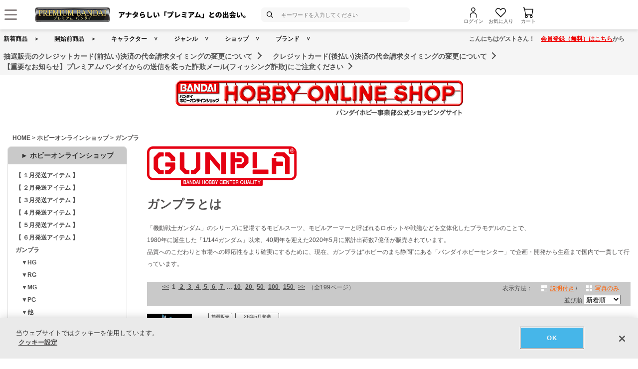

--- FILE ---
content_type: text/html; charset=Shift_JIS
request_url: https://p-bandai.jp/hobby/a0001/list-da10-n114/
body_size: 14775
content:
<!DOCTYPE html PUBLIC "-//W3C//DTD XHTML 1.0 Transitional//EN" "http://www.w3.org/TR/xhtml1/DTD/xhtml1-transitional.dtd">
<html xmlns="http://www.w3.org/1999/xhtml" lang="ja" xml:lang="ja">
<head><!-- Adobe Fonts -->
<script>
(function(d) {
var config = {
kitId: 'zbq2rze',
scriptTimeout: 3000,
async: true
},
h=d.documentElement,t=setTimeout(function(){h.className=h.className.replace(/\bwf-loading\b/g,"")+" wf-inactive";},config.scriptTimeout),tk=d.createElement("script"),f=false,s=d.getElementsByTagName("script")[0],a;h.className+=" wf-loading";tk.src='https://use.typekit.net/'+config.kitId+'.js';tk.async=true;tk.onload=tk.onreadystatechange=function(){a=this.readyState;if(f%7C%7Ca&&a!="complete"&&a!="loaded")return;f=true;clearTimeout(t);try{Typekit.load(config)}catch(e){}};s.parentNode.insertBefore(tk,s)
})(document);
</script>
<!-- Adobe Fonts -->

<!-- p-bandai.jp に対する OneTrust Cookie 同意通知の始点 -->
<script type="text/javascript" src=https://cdn-apac.onetrust.com/consent/928f7f43-44d0-4806-a4c6-a714745096b0/OtAutoBlock.js ></script>
<script src=https://cdn-apac.onetrust.com/scripttemplates/otSDKStub.js  type="text/javascript" charset="UTF-8" data-domain-script="928f7f43-44d0-4806-a4c6-a714745096b0" ></script>
<script type="text/javascript">
function OptanonWrapper() { }
</script>
<!-- p-bandai.jp に対する OneTrust Cookie 同意通知の終点 -->

<script type="text/javascript" src="https://try.abtasty.com/689b5c6951160c556d015c7cc4ff6460.js"></script>
<!--forclarity-->
<script type="text/javascript">
    (function(c,l,a,r,i,t,y){
        c[a]=c[a]||function(){(c[a].q=c[a].q||[]).push(arguments)};
        t=l.createElement(r);t.async=1;t.src="https://www.clarity.ms/tag/"+i;
        y=l.getElementsByTagName(r)[0];y.parentNode.insertBefore(t,y);
    })(window, document, "clarity", "script", "cxjzf5ozzr");
</script>
<!--forclarity-->

<script src="https://p-bandai.jp/_ui/responsive/common/js/common.js?single"></script>




<script type="text/javascript">
window.dataLayer = window.dataLayer || [];
if(typeof template_ls_cv_1904_skip_flg  === 'undefined') {
}
if(typeof template_ga_parameter2_skip_flg  === 'undefined') {
dataLayer.push({ 
 member: 'ビジター'
                                                                            });
}
   
    
    
    
    
    
    

if(typeof template_ua_member_data_use_flg !== 'undefined'){
  }

dataLayer.push({
'ga_user_type':'ビジター',
'memberID':'',
'ga_total_accept_order_cnt': '0',      
'ga_total_accept_order_amount':'0',
'ga_last_campaign_id':''
});







</script>
<script type="text/javascript">
window.dataLayer = window.dataLayer || [];

</script>
<!-- Google Tag Manager -->
<noscript><iframe src="//www.googletagmanager.com/ns.html?id=GTM-MM26NJ"
height="0" width="0" style="display:none;visibility:hidden"></iframe></noscript>
<script>(function(w,d,s,l,i){w[l]=w[l]||[];w[l].push({'gtm.start':
new Date().getTime(),event:'gtm.js'});var f=d.getElementsByTagName(s)[0],
j=d.createElement(s),dl=l!='dataLayer'?'&l='+l:'';j.async=true;j.src=
'//www.googletagmanager.com/gtm.js?id='+i+dl;f.parentNode.insertBefore(j,f);
})(window,document,'script','dataLayer','GTM-MM26NJ');</script>
<!-- End Google Tag Manager -->
<meta name="template_cd_hash" content="03zX9bnmFF9MQtH4u/PwRcgg+AT3ZYHR5uHKufvt6d3LcNP7vMSekN+5jRCyUxvSr/2THeMbbmuH5ZRlk8JiFR1wyUZVYgWP63azhbeszTc=">
<title>ホビーオンラインショップ｜ガンプラ｜商品一覧ページ1｜バンダイナムコグループ公式通販サイト</title>

<meta name="keywords" content="商品一覧,ガンプラ,ガンダムシリーズ,プラモデル,バンダイ,プレミアム,ショッピング,通販,キャラクター,おもちゃ,玩具" />

<meta name="description" content="ホビーオンラインショップガンプラの商品一覧ページ。1ページ目。ガンプラ、フィギュアのことならホビーオンラインショップ。プレミアムバンダイのホビーオンラインショップでは、人気の『機動戦士ガンダム』などの「ガンダム　シリーズ」をはじめ、超ロングセラーの『仮面ライダー』シリーズ商品などを豊富な品揃えでご用意しています。" />

<meta http-equiv="X-UA-Compatible" content="IE=edge"/>
<meta name="robots" content="index,follow" />

<meta name="google-site-verification" content="uoIz0y3E_zwqg9b-_vb0HE3WfGjPijPACObla9B8Ee4" />
<meta name="google-site-verification" content="EWCvK47kzFqjjIkTgHtZAq7lAUOhqkn9hchGVhL5RuI" />
<meta name="google-site-verification" content="NfitBqY2_93WApxzMMgV6R0ANpfYCQ-1gd4BvSXz3U8" />
<meta property="fb:app_id" content="152965254771555" />
<meta property="twitter:account_id" content="211093373" />

<link rel="alternate" media="handheld" href="https://p-bandai.jp/hobby/a0001/list-da20-n0/">

<!-- copyright view system javascript --> 
<script src="//bandai-a.akamaihd.net/bc/js/copyright.js" type="text/javascript"></script>
<!-- copyright view system javascript --> 


<!-- canonical link -->

<link rel="canonical" href="https://p-bandai.jp/hobby/a0001/list-da20-n0/">
<!-- canonical link -->

<!-- pagination link -->
<link rel="next" href="https://p-bandai.jp/hobby/a0001/list-da20-n1/" />
<!-- pagination link -->











<meta http-equiv="Content-Type" content="text/html; charset=shift_jis" />
<meta http-equiv="Content-Style-Type" content="text/css" />
<meta http-equiv="Content-Script-Type" content="text/javascript" />

<link href="/bc/css/s0004.css" rel="stylesheet" type="text/css" />

<link href="/bc/js/css/lightbox.css" rel="stylesheet" type="text/css" />
<script language="JavaScript" type="text/javascript" src="//bandai-a.akamaihd.net/bc/js/prototype.js"></script>
<script language="JavaScript" type="text/javascript" src="//bandai-a.akamaihd.net/bc/js/scriptaculous.js?load=effects,builder"></script>
<script language="JavaScript" type="text/javascript" src="//bandai-a.akamaihd.net/bc/js/lightbox.js"></script>

<script language="JavaScript" type="text/JavaScript" src="//bandai-a.akamaihd.net/bc/js/rollover.js"></script>
<script language="JavaScript" type="text/javascript" src="//bandai-a.akamaihd.net/bc/js/AC_RunActiveContent.js"></script>
<script language="JavaScript" type="text/javascript" src='//bandai-a.akamaihd.net/js/item_list_arrow.js'></script>

<link href="/bc/css/pbItemDetail.css" rel="stylesheet" type="text/css" />
<link href="/bc/css/pbShopList.css" rel="stylesheet" type="text/css" />
<link href="/bc/css/pbFluidHeaderFooter.css" rel="stylesheet" type="text/css" />
<script type="text/javascript">
    loopassDmpTrack = (function() {
        var database      = 'li_pbandai';
        var table         = 'tracking_log';
        var writekey      = '192/cdc6bc4d001b7820ae7519597f2b26dc8fe30099';
        var cookie_domain = '.p-bandai.jp';
        var uid_hash_key  = 'lluh';
        var uid_hash;
        var member_id = '';
        var params = decodeURIComponent(window.location.search.substring(1)).split('&');
        var len    = params.length;
        var param;
        for (var i = 0; i < len; i++) {
            param = params[i].split('=');
            if (param[0] === uid_hash_key) {
                if (param.length === 2 && param[1].match(/^[a-z0-9]{40}$/)) {
                    document.cookie = uid_hash_key + '=' + param[1] + '; domain=' + cookie_domain+'; max-age=63072000; path=/';
                }
                break;
            }
        }
        
        params = document.cookie.split(';');
        len    = params.length;
        param;
        for (var i = 0; i < len; i++) {
            param = params[i].split('=');
            if (param[0].toString().trim() === uid_hash_key) {
                var value = param[1].toString().trim();
                if (param.length === 2 && value.match(/^[a-z0-9]{40}$/)) {
                    uid_hash = value;
                }
                break;
            }
        }

        !function(t,e){if(void 0===e[t]){e[t]=function(){e[t].clients.push(this),this._init=[Array.prototype.slice.call(arguments)]},e[t].clients=[];for(var r=function(t){return function(){return this["_"+t]=this["_"+t]||[],this["_"+t].push(Array.prototype.slice.call(arguments)),this}},s=["addRecord","blockEvents","fetchServerCookie","fetchGlobalID","fetchUserSegments","resetUUID","ready","setSignedMode","setAnonymousMode","set","trackEvent","trackPageview","trackClicks","unblockEvents"],n=0;n<s.length;n++){var c=s[n];e[t].prototype[c]=r(c)}var o=document.createElement("script");o.type="text/javascript",o.async=!0,o.src=("https:"===document.location.protocol?"https:":"http:")+"//cdn.treasuredata.com/sdk/2.5/td.min.js";var a=document.getElementsByTagName("script")[0];a.parentNode.insertBefore(o,a)}}("Treasure",this);
        var td = new Treasure({
            host: 'tokyo.in.treasuredata.com',
            writeKey: writekey,
            database: database,
            startInSignedMode: true
        });
        td.set('$global', 'td_global_id', 'td_global_id');
        td.set(table,{lps_uid_hash : uid_hash, member_id : member_id});

        return function (add_data) {
            td.trackEvent(table, ((add_data instanceof Object && !(add_data instanceof Array)) ? add_data : {}));
        };
    })();

        loopassDmpTrack();

</script>

<!-- WOVN -->
<script src="https://j.wovn.io/1" data-wovnio="key=OMx4gI" async></script>

<!-- BotManager -->
<script>
  (function(cfg) {
    var resultDomain = location.hostname.indexOf('search.p-bandai.jp') !== -1 ? 'search.p-bandai.jp' : 'p-bandai.jp';
    cfg.tenantId = 'TN250115-F72BE222';
    cfg.domainName = resultDomain;
    cfg.serverUrl = 'https://botmanager.stclab.com/api/v1/macro';
    cfg.detectOnLoad = false;
    cfg.protectionServerUrl = 'https://restriction.p-bandai.jp/p-bandai';
  })(window['BotManager-config'] || (window['BotManager-config'] = {}));
</script>
<script src="https://restriction.p-bandai.jp/agents/client/javascript/botmanager-browser-agent.js" async></script>


<!-- NetFUNNEL EUM -->
<script src="https://agent-lib.stclab.com/agents/eum/browser/eum-browser.js" defer onload="initializeEUM()"></script>
<script>
    async function initializeEUM() {
        const initResult = await window.STC_EUM.initialize({
            serverURL: "https://eum-receiver-v3.stclab.com/eum_data",
            settingURL: "https://nf-setting-bucket.stclab.com/m-hosh-0932.netfunnel/nf-setting.json",
            clientId: "TN241223-E8F0FA48",
            trackResource: true,
            printLog: false,
        });
    }
</script>

  
    
  
  
  
  
                              <script>!function(e){var n="https://s.go-mpulse.net/boomerang/";if("False"=="True")e.BOOMR_config=e.BOOMR_config||{},e.BOOMR_config.PageParams=e.BOOMR_config.PageParams||{},e.BOOMR_config.PageParams.pci=!0,n="https://s2.go-mpulse.net/boomerang/";if(window.BOOMR_API_key="FUJSN-U3MH7-M5VXW-CAJD9-PEDX2",function(){function e(){if(!o){var e=document.createElement("script");e.id="boomr-scr-as",e.src=window.BOOMR.url,e.async=!0,i.parentNode.appendChild(e),o=!0}}function t(e){o=!0;var n,t,a,r,d=document,O=window;if(window.BOOMR.snippetMethod=e?"if":"i",t=function(e,n){var t=d.createElement("script");t.id=n||"boomr-if-as",t.src=window.BOOMR.url,BOOMR_lstart=(new Date).getTime(),e=e||d.body,e.appendChild(t)},!window.addEventListener&&window.attachEvent&&navigator.userAgent.match(/MSIE [67]\./))return window.BOOMR.snippetMethod="s",void t(i.parentNode,"boomr-async");a=document.createElement("IFRAME"),a.src="about:blank",a.title="",a.role="presentation",a.loading="eager",r=(a.frameElement||a).style,r.width=0,r.height=0,r.border=0,r.display="none",i.parentNode.appendChild(a);try{O=a.contentWindow,d=O.document.open()}catch(_){n=document.domain,a.src="javascript:var d=document.open();d.domain='"+n+"';void(0);",O=a.contentWindow,d=O.document.open()}if(n)d._boomrl=function(){this.domain=n,t()},d.write("<bo"+"dy onload='document._boomrl();'>");else if(O._boomrl=function(){t()},O.addEventListener)O.addEventListener("load",O._boomrl,!1);else if(O.attachEvent)O.attachEvent("onload",O._boomrl);d.close()}function a(e){window.BOOMR_onload=e&&e.timeStamp||(new Date).getTime()}if(!window.BOOMR||!window.BOOMR.version&&!window.BOOMR.snippetExecuted){window.BOOMR=window.BOOMR||{},window.BOOMR.snippetStart=(new Date).getTime(),window.BOOMR.snippetExecuted=!0,window.BOOMR.snippetVersion=12,window.BOOMR.url=n+"FUJSN-U3MH7-M5VXW-CAJD9-PEDX2";var i=document.currentScript||document.getElementsByTagName("script")[0],o=!1,r=document.createElement("link");if(r.relList&&"function"==typeof r.relList.supports&&r.relList.supports("preload")&&"as"in r)window.BOOMR.snippetMethod="p",r.href=window.BOOMR.url,r.rel="preload",r.as="script",r.addEventListener("load",e),r.addEventListener("error",function(){t(!0)}),setTimeout(function(){if(!o)t(!0)},3e3),BOOMR_lstart=(new Date).getTime(),i.parentNode.appendChild(r);else t(!1);if(window.addEventListener)window.addEventListener("load",a,!1);else if(window.attachEvent)window.attachEvent("onload",a)}}(),"".length>0)if(e&&"performance"in e&&e.performance&&"function"==typeof e.performance.setResourceTimingBufferSize)e.performance.setResourceTimingBufferSize();!function(){if(BOOMR=e.BOOMR||{},BOOMR.plugins=BOOMR.plugins||{},!BOOMR.plugins.AK){var n=""=="true"?1:0,t="",a="t46lbjqxzbmdc2lta6lq-f-ecf434f8c-clientnsv4-s.akamaihd.net",i="false"=="true"?2:1,o={"ak.v":"39","ak.cp":"1228037","ak.ai":parseInt("736288",10),"ak.ol":"0","ak.cr":7,"ak.ipv":4,"ak.proto":"h2","ak.rid":"fe205e3","ak.r":47166,"ak.a2":n,"ak.m":"","ak.n":"essl","ak.bpcip":"18.117.140.0","ak.cport":34027,"ak.gh":"23.200.89.204","ak.quicv":"","ak.tlsv":"tls1.3","ak.0rtt":"","ak.0rtt.ed":"","ak.csrc":"-","ak.acc":"","ak.t":"1769146263","ak.ak":"hOBiQwZUYzCg5VSAfCLimQ==L0OvQJ9AUbgHgi5hVKtQB+KFFtbzNJ6cHxtwyJeYDkHBH2IJx1RCOXFW6qbep40igflX9ejIgg/IxKxPHvV8DURroTmRautArFGdeDuelvIaGVjfjrimBNlJAxoGSXp+s4s0eptvxeoZ0E70tmfMDeXEtpz5uZBzyZNgONIq+UxJjnMWjiMMnbLssymJGaCsNawF4NPn8YF+56yMmDHVx/U/oRwszKHUO+80auZxjUWLnEi/7+f2jwcCIoI9dOjIPBSuq4IWT8QoxVA1FbSOSC5lLPDWjFjUH0cn+RzBaf/eVZHtbSyauHliUSvqEz4qFCaEjdNv3euZE51QrV9Y8YbekI8QxYRsRX09SVuxAk8FmLoO8mVqGfNsDZTlCBAf8V5DC3+nDqKV19WKKw02wbHQ9ylV7BU3LvmqG3jrNRo=","ak.pv":"108","ak.dpoabenc":"","ak.tf":i};if(""!==t)o["ak.ruds"]=t;var r={i:!1,av:function(n){var t="http.initiator";if(n&&(!n[t]||"spa_hard"===n[t]))o["ak.feo"]=void 0!==e.aFeoApplied?1:0,BOOMR.addVar(o)},rv:function(){var e=["ak.bpcip","ak.cport","ak.cr","ak.csrc","ak.gh","ak.ipv","ak.m","ak.n","ak.ol","ak.proto","ak.quicv","ak.tlsv","ak.0rtt","ak.0rtt.ed","ak.r","ak.acc","ak.t","ak.tf"];BOOMR.removeVar(e)}};BOOMR.plugins.AK={akVars:o,akDNSPreFetchDomain:a,init:function(){if(!r.i){var e=BOOMR.subscribe;e("before_beacon",r.av,null,null),e("onbeacon",r.rv,null,null),r.i=!0}return this},is_complete:function(){return!0}}}}()}(window);</script></head>

<body class="pbFluidStyle"> 


<script language="JavaScript"><!--
// 在庫無し表示用配列
out_of_stock_item_list = ",1000243718,1000243714,1000244538,1000244468,1000244405,1000244249,1000244168,,1000243851,1000243850,1000243675,1000243659,1000243645,1000243641,1000243640,1000243639,1000243637,1000243635,1000243630,1000243627";
// --></script>

<script language="JavaScript"><!--
// アイコン表示用配列
icon_model_list = ",1000243718,1000243714,1000244538,1000244468,1000244405,1000244249,1000244168,1000240542,1000243851,1000243850,1000243675,1000243659,1000243645,1000243641,1000243640,1000243639,1000243637,1000243635,1000243630,1000243627";
// --></script>


<script language="javascript">
    //Set the number of days before your cookie should expire
    var ExpireDays = 90;
    //Do not change anything below this line
    qstr = document.location.search;
    qstr = qstr.substring(1, qstr.length);
    function SetCookie(cookieName, cookieValue, nDays) {
        var today = new Date();
        var expire = new Date();
        if (nDays == null || nDays == 0) nDays = 1;
        expire.setTime(today.getTime() + 3600000 * 24 * nDays);
        document.cookie = cookieName + "=" + escape(cookieValue) + "; expires=" + expire.toGMTString() + "; path=/";
    }
    thevars = qstr.split("&");
    for (i = 0; i < thevars.length; i++) {
        cookiecase = thevars[i].split("=");
        switch (cookiecase[0]) {
            case "sfmc_sub":
                sfmc_sub = cookiecase[1];
                SetCookie("SubscriberID", sfmc_sub, ExpireDays);
                break;
            case "e":
                e = cookiecase[1];
                SetCookie("EmailAddr_", e, ExpireDays);
                break;
            case "j":
                j = cookiecase[1];
                SetCookie("JobID", j, ExpireDays);
                break;
            case "l":
                l = cookiecase[1];
                SetCookie("ListID", l, ExpireDays);
                break
            case "jb":
                jb = cookiecase[1];
                SetCookie("BatchID", jb, ExpireDays);
                break;
            case "u":
                u = cookiecase[1];
                SetCookie("UrlID", u, ExpireDays);
                break;
            case "mid":
                mid = cookiecase[1];
                SetCookie("MemberID", mid, ExpireDays);
                break;
            default:
                break;
        }

    }
</script>

<link href="/bc/css/header_202410.css?251010" rel="stylesheet" type="text/css" />



<!--===================HEADER======================-->

<script type="text/javascript" src="//bandai-a.akamaihd.net/js/library/jquery/3_6_0/jquery_min.js"></script>
<script type="text/javascript">
    var $jq11 = $.noConflict(true);
</script>


<div class="pb24-header-upper"></div>
<div class="pb24-header" role="banner">
  <div class="pb24-header-main">
    <div class="pb24-header-main__inner">
      <p class="pb24-header-main__logo">
                <a href="https://p-bandai.jp/">
                  <img src="https://bandai-a.akamaihd.net/bc/images/common/premium_logo_wh_h2.png" alt="アナタらしい「プレミアム」との出会い。" />
                </a>
              </p>
      <div class="pb24-header-main__search" role="search">
        <form action="/search_bst/">
          <input type="hidden" name="C5" value="" />
          <input type="text" id="pb24-header-input" class="pb24-header-main__search--text" name="q" autocomplete="off" placeholder="キーワードを入力してください" title="サイト内検索" />
          <button type="submit" class="pb24-header-main__search--submit"><i class="pb24-icon-header-search"></i><span>検索</span></button>
        </form>
      </div>
      <ul class="pb24-header-main__other">
                <li><a href="/login/"><i class="pb24-icon-header-mypage"></i><span>ログイン</span></a></li>
                        <li><a href="/mycollection/"><i class="pb24-icon-header-favorite"></i><span>お気に入り</span></a></li>
        <li class="pbH24-heder-btn-cart pbH-btn-cart"><a href="/cart/"><i class="pb24-icon-header-cart"></i><span>カート</span></a>
          <div class="pbH-item"></div>
        </li>
        <li class="pb24-header-main__other--cart"><span></span></li>
      </ul>
      <button class="pb24-header-main__btn" type="button" aria-expanded="false" aria-controls="headerMenu"><i class="pb24-icon-header-menu-on"></i><span>メニュー</span></button>
    </div>
  </div>
  <div id="headerMenu" class="pb24-header-menu" role="navigation">
    <div class="pb24-header-menu__inner">
            <ul class="pb24-header-menu__login">
        <li><a href="/login/">ログイン</a></li>
        <li><a href="/newregist_pre_bnid">新規会員登録</a></li>
      </ul>
                  <div class="pb24-header-menu__msg">
              </div>
      <div class="pb24-header-menu__link">
        <div class="pb24-header-menu__link--list">
          <ul>
            <li><a href="/mycollection/">お気に入り一覧</a></li>
            <li><a href="/my_pc_browsing_history/">閲覧履歴</a></li>
            <li><a href="/myorder/">ご注文履歴</a></li>
            <li><a href="/mypage_info_list/">お知らせ一覧</a></li>
          </ul>
        </div>
        <dl class="pb24-header-menu__link--search">
          <dt>商品を探す</dt>
          <dd>
            <ul>
              <li><a href="/chara/">キャラクターから探す</a></li>
              <li><a href="/contents/shop_list/">ショップから探す</a></li>
              <li><a href="/category/">ジャンルから探す</a></li>
            </ul>
            <ul>
              <li><a href="/brand/">ブランドから探す</a></li>
              <li><a href="/new_itemlist/">新着商品</a></li>
              <li><a href="https://search.p-bandai.jp/?lang=ja&page=1&q=&C5=30">開始前商品</a></li>
            </ul>
            <ul>
              <li><a href="/deadline_itemlist/">締め切り間近の商品</a></li>
            </ul>
          </dd>
        </dl>
        <dl class="pb24-header-menu__link--guide">
          <dt>ガイドを見る</dt>
          <dd>
            <ul>
              <li><a href="https://faq.p-bandai.jp/" target="_blank">よくあるご質問</a></li>
              <li><a href="/contents/pbguide_top/">初めての方へ</a></li>
            </ul>
          </dd>
        </dl>
      </div>
      <p class="pb24-header-menu__logo"><a href="https://p-bandai.jp/"><img src="https://bandai-a.akamaihd.net/bc/images/common/premium_logo.png" alt="プレミアムバンダイ" /></a></p>
      <button class="pb24-header-menu__btn" type="button" aria-expanded="false" aria-controls="headerMenu"><i class="pb24-icon-header-menu-off"></i><span>閉じる</span></button>
    </div>
  </div>
</div>

<!-- ヘッダー検索 -->
<div class="pb24-headerSearch">
  <div class="pb24-headerSearch__inner">
    <div class="pb24-headerSearch__scroll">
      <!-- ヘッダー検索：初期表示 -->
      <div class="pb24-headerSearch-start">
              <!-- ヘッダー検索：未ログイン -->
        <p class="pb24-headerSearch-login">検索機能は<a href="/login/">ログイン</a>後より便利に！</p>
        <!-- /ヘッダー検索：未ログイン -->
              <!-- ヘッダー検索：検索履歴 -->
        <dl class="pb24-headerSearch-sec">
          <dt class="pb24-headerSearch-sec__head">検索履歴</dt>
          <dd class="pb24-headerSearch-sec__body">
                        <!-- ヘッダー検索：データ無し（ログイン共通） -->
            <p class="pb24-headerSearch-sec__text">検索履歴がありません。</p>
            <!-- /ヘッダー検索：データ無し（ログイン共通） -->
                                  </dd>
        </dl>
        <!-- /ヘッダー検索：検索履歴 -->
        
        <!-- ヘッダー検索：保存した検索条件 -->
        <dl class="pb24-headerSearch-sec">
          <dt class="pb24-headerSearch-sec__head">保存した検索条件</dt>
          <dd class="pb24-headerSearch-sec__body">
                        <!-- ヘッダー検索：データ無し（未ログイン） -->
            <p class="pb24-headerSearch-sec__text">ログイン後利用できます。</p>
            <!-- /ヘッダー検索：データ無し（未ログイン） -->
            
                      </dd>
        </dl>
        <!-- /ヘッダー検索：保存した検索条件 -->

        <!-- ヘッダー検索：お気に入りキャラクター -->
        <dl class="pb24-headerSearch-sec">
          <dt class="pb24-headerSearch-sec__head">お気に入りキャラクター</dt>
          <dd class="pb24-headerSearch-sec__body">
                        <!-- ヘッダー検索：データ無し（未ログイン） -->
            <p class="pb24-headerSearch-sec__text">ログイン後利用できます。</p>
            <!-- /ヘッダー検索：データ無し（未ログイン） -->
            
                      </dd>
        </dl>
        <!-- /ヘッダー検索：お気に入りキャラクター -->

      </div>
      <!-- /ヘッダー検索：初期表示 -->
      <!-- ヘッダー検索：入力中 -->
      <div class="pb24-headerSearch-typing" style="display:none;">
        <!-- ヘッダー検索：なんでも検索表示 -->
        <!-- なんでも検索はjsで挿入 -->
        <!-- /ヘッダー検索：なんでも検索表示 -->
        <!-- ヘッダー検索：辞書ワード表示 -->
        <ul class="pb24-headerSearch-tag">
        </ul>
        <!-- /ヘッダー検索：辞書ワード表示 -->
        <!-- ヘッダー検索：検索候補表示 -->
        <ul class="pb24-headerSearch-list">
        </ul>
        <!-- /ヘッダー検索：検索候補表示 -->
        <!-- ヘッダー検索：画像表示 -->
        <ul class="pb24-headerSearch-item">
        </ul>
        <!-- /ヘッダー検索：画像表示 -->
      </div>
      <!-- /ヘッダー検索：入力中 -->
    </div>
  </div>
</div>
<!-- /ヘッダー検索 -->

<script type="text/javascript" src="//bandai-a.akamaihd.net/js/header_search.js"></script>
<script type="text/javascript">
  (function($) {
    // ヘッダー下の取得
    const $header = document.querySelector('.pb24-header');
    function setHeaderBottom() {
      let header_bottom = $header.getBoundingClientRect().top + $header.offsetHeight;
      document.documentElement.style.setProperty('--hd-bottom', header_bottom + 'px');
    }
    setHeaderBottom();
    window.addEventListener('load', setHeaderBottom);
    window.addEventListener('scroll', setHeaderBottom);
    const $header_upper = document.querySelector('.pb24-header-upper');
    const header_observer = new MutationObserver(setHeaderBottom);
    header_observer.observe($header_upper, { childList: true });

    // ハンバーガーメニュー
    var $headerMenu = $('#headerMenu');
    var $headerMenuBtn = $('[aria-controls="headerMenu"]');
    var headerMenuFlag = false;
    $headerMenuBtn.on('click', function() {
      if(!$headerMenu.hasClass('is-active')) {
        $headerMenu.addClass('is-active');
        $headerMenuBtn.attr("aria-expanded", "true");
        headerMenuFlag = true;
        $headerMenu.find('a, button').eq(0).focus();
      } else {
        $headerMenu.removeClass('is-active');
        $headerMenuBtn.attr("aria-expanded", "false");
        headerMenuFlag = false;
        $headerMenuBtn.eq(0).focus();
      }
    });
    $headerMenu.on('focusout', function(e) {
      if(headerMenuFlag && e.relatedTarget && !$headerMenu.get(0).contains(e.relatedTarget)) {
        $headerMenuBtn.eq(1).trigger('click');
      }
    });
    $(document).on('keydown', function(e) {
      if(headerMenuFlag && e.key === 'Escape') {
        $headerMenuBtn.eq(1).trigger('click');
      }
    });

    // ヘッダー検索：表示
    $('#pb24-header-input').on('focus', function() {
      $(this).addClass('is-open');
      $('.pb24-headerSearch').fadeIn(300);
    });

    // ヘッダー検索：非表示
    $('.pb24-headerSearch,.pb24-header').on('click', function() {
      $('.pb24-headerSearch__scroll').scrollTop(0);
      $('.pb24-headerSearch').fadeOut(300);
      $('#pb24-header-input').removeClass('is-open');
    });
    $('.pb24-headerSearch__inner,#pb24-header-input').on('click', function(e){
      e.stopPropagation();
    });

    // ヘッダー検索：もっと見る
    $('.pb24-headerSearch-sec__more').each(function() {
      var $li = $(this).parents('.pb24-headerSearch-sec__body').find('li');
      var open = $(this).data('open');
      var close = $(this).data('close');
      if($li.length <= $(this).prev().data('limit')) {
        $(this).hide();
      }
      $(this).on('click', function() {
        if($(this).hasClass('is-open')) {
          $(this).removeClass('is-open').find('span').text(open);
          $li.removeAttr('style');
        } else {
          $(this).addClass('is-open').find('span').text(close);
          $li.fadeIn(300);
        }
      });
    });
      
    $('#pb24-header-input').on('input', function() {
      $('.pb24-headerSearch__scroll').scrollTop(0);
      if($(this).val()) {
        $('.pb24-headerSearch-start').hide();
        $('.pb24-headerSearch-typing').show();
        typingRequest('pc');
      } else {
        $('.pb24-headerSearch-start').show();
        $('.pb24-headerSearch-typing').hide();
      }
    });
  })($jq11);
</script>


<div id="pbHeader">
    <div class="pbH-wrap">
        <div class="pbH-upper"></div>
        <div class="pbH-lower">
            <ul class="pbH-nav">
                <li class="pbH-nav-new"><a href="/new_itemlist/">新着商品</a></li>
                <li class="pbH-nav-new"><a href="https://search.p-bandai.jp/?lang=ja&page=1&q=&C5=30">開始前商品</a></li>
                <li class="pbH-nav-chara"><a href="/chara/">キャラクター</a></li>
                <li class="pbH-nav-genre"><a href="/contents/genre/">ジャンル</a></li>
                <li class="pbH-nav-shop"><a href="/contents/shop_list/">ショップ</a></li>
                <li class="pbH-nav-brand"><a href="/contents/brand_list/">ブランド</a></li>
            </ul>
                                    <p class="pbH-guide">こんにちはゲストさん！　<a href="/regist_rules/">会員登録（無料）はこちら</a>から</p>
                    </div>
    </div>

        <div class="pbH-info">
        <p>
                                    <a href="https://p-bandai.jp/contents/eigyou_info66/" target="_self">抽選販売のクレジットカード(前払い)決済の代金請求タイミングの変更について</a>
                                                            <a href="https://p-bandai.jp/contents/eigyou_info65/" target="_self">クレジットカード(後払い)決済の代金請求タイミングの変更について</a>
                                                            <a href="https://p-bandai.jp/contents/eigyou_info62/" target="_self">【重要なお知らせ】プレミアムバンダイからの送信を装った詐欺メール(フィッシング詐欺)にご注意ください</a>
                                            </p>
    </div>
    
    
  
    
    
</div>

<!--===================HEADER======================-->

<!--bigBackground-->
<div id="bigBackground">

<!--bigBody-->
<div id="cduWrap">

<div class="pbFluidShopTitle">
<a href="/hobby/">
<div class="shopSignboard-bg" style="background-image:url(/bc/img/category/shop/m_S0004.jpg);">
</div>
</a>
</div>

<!--pankuzuNavi-->
<div id="cduPanNavi">
<a href="https://p-bandai.jp/">HOME</a>
 &gt; <a href="https://p-bandai.jp/hobby/">ホビーオンラインショップ</a>
 &gt; <a href="#">ガンプラ</a>
</div>
<!--/ pankuzuNavi-->

<!--2mainColumn-->
<div id="cdu2mainColumn">


<!-- banner -->
<div>
<img src="https://bandai-a.akamaihd.net/bc/images/hobby/ttl.svg" width="300" /><br /><br />
<b><font size="5"><div class="midashi">ガンプラとは</div></font></b>
<br />
「機動戦士ガンダム」のシリーズに登場するモビルスーツ、モビルアーマーと呼ばれるロボットや戦艦などを立体化したプラモデルのことで、<br />1980年に誕生した「1/144ガンダム」以来、40周年を迎えた2020年5月に累計出荷数7億個が販売されています。<br />
品質へのこだわりと市場への即応性をより確実にするために、現在、ガンプラは“ホビーのまち静岡”にある「バンダイホビーセンター」で企画・開発から生産まで国内で一貫して行っています。<br /><br />
</div>
<!-- / banner -->


<!-- pnav_u -->
<div class="pnav_u clearfix">
<!-- pnav_dsp -->
<div class="pnav_dsp">
<dl>
	<dt>表示方法：</dt>
	<dd>
	<ul>
<li class="txt"><a href="/hobby/a0001/list-da10-n0/">説明付き</a> /</li>
<li class="photo"><a href="/hobby/a0001/list-pa20-n0/">写真のみ</a></li>
	</ul>
	</dd>
</dl>
</div>
<!-- / pnav_dsp -->
<!-- page_swt -->
<div class="page_swt">
<ul>
<li><a href="/hobby/a0001/list-da20-n0/">&lt;&lt;</a></li>
<li>&nbsp;1&nbsp;</li>
<li><a href="/hobby/a0001/list-da20-n1/">&nbsp;2&nbsp;</a></li>
<li><a href="/hobby/a0001/list-da20-n2/">&nbsp;3&nbsp;</a></li>
<li><a href="/hobby/a0001/list-da20-n3/">&nbsp;4&nbsp;</a></li>
<li><a href="/hobby/a0001/list-da20-n4/">&nbsp;5&nbsp;</a></li>
<li><a href="/hobby/a0001/list-da20-n5/">&nbsp;6&nbsp;</a></li>
<li><a href="/hobby/a0001/list-da20-n6/">&nbsp;7&nbsp;</a></li>
<!--
<li><a href="/hobby/a0001/list-da20-n1/">&gt;&gt;</a></li>
-->
…
<li>
<a href="/hobby/a0001/list-da20-n9/">
10
</a>&nbsp;
</li>
<li>
<a href="/hobby/a0001/list-da20-n19/">
20
</a>&nbsp;
</li>
<li>
<a href="/hobby/a0001/list-da20-n49/">
50
</a>&nbsp;
</li>
<li>
<a href="/hobby/a0001/list-da20-n99/">
100
</a>&nbsp;
</li>
<li>
<a href="/hobby/a0001/list-da20-n149/">
150
</a>&nbsp;
</li>
<li><a href="/hobby/a0001/list-da20-n150/">>></a></li>

</ul>
<div class="total_p">&nbsp;（全199ページ）</div>
</div>


<div class="sort">
<form name="sort_box">
<label for="click_u">並び順</label>
<select name="goods_sort" id="goods_sort" onChange="mdown()">
<option value="n" selected>新着順　</option>
<option value="o" >人気順　</option>
<option value="e" >高い順　</option>
<option value="c" >安い順　</option>
</select>
</form>
</div>


</div>
<!-- / pnav_u -->


<!-- dtailListArticle_bigin -->
<div class="dtailListArticle">


<!-- article_area -->
<div class="article_area">
<!-- article_photo_s -->
<div class="article_photo_s">
<a href="/item/item-1000243718/"><img src="https://bandai-a.akamaihd.net/bc/img/model/m/1000243718_1.jpg" alt="【抽選販売】RG 1/144 MS-06S ザクII [初音ミクVer.]【再販】" width="90" height="90" /></a><br />
</div>
<!-- / article_photo_s -->

<!-- article_txt -->
<div class="article_txt">


<!--icon-->

<ul class="icon">
<li><img src="https://bandai-a.akamaihd.net/bc/img/icon/ITEM_LOT_SALES.gif" alt="抽選販売" /></li>
<li><img src="//bandai-a.akamaihd.net/bc/img/icon/RESERVE_202605.gif" alt="配送" /></li>

</ul>
<!--/icon-->


<p class="article_title"><a href="/item/item-1000243718/">【抽選販売】RG 1/144 MS-06S ザクII [初音ミクVer.]【再販】</a></p>
<!-- <p class="release">発売日：1月中旬</p> -->

<p class="price">3,850円（税込）</p>


<p class="summary"></p>
<p class="summary"></p>
</div>
<!-- / article_txt -->
</div>
<!-- / article_area -->


<!-- article_area -->
<div class="article_area">
<!-- article_photo_s -->
<div class="article_photo_s">
<a href="/item/item-1000243714/"><img src="https://bandai-a.akamaihd.net/bc/img/model/m/1000243714_1.jpg" alt="【抽選販売】RG 1/144 RX-78-2 ガンダム Ver.2.0 [初音ミクVer.]" width="90" height="90" /></a><br />
</div>
<!-- / article_photo_s -->

<!-- article_txt -->
<div class="article_txt">


<!--icon-->

<ul class="icon">
<li><img src="https://bandai-a.akamaihd.net/bc/img/icon/ITEM_LOT_SALES.gif" alt="抽選販売" /></li>
<li><img src="//bandai-a.akamaihd.net/bc/img/icon/RESERVE_202605.gif" alt="配送" /></li>

</ul>
<!--/icon-->


<p class="article_title"><a href="/item/item-1000243714/">【抽選販売】RG 1/144 RX-78-2 ガンダム Ver.2.0 [初音ミクVer.]</a></p>
<!-- <p class="release">発売日：1月中旬</p> -->

<p class="price">4,290円（税込）</p>


<p class="summary"></p>
<p class="summary"></p>
</div>
<!-- / article_txt -->
</div>
<!-- / article_area -->


<!-- article_area -->
<div class="article_area">
<!-- article_photo_s -->
<div class="article_photo_s">
<a href="/item/item-1000244538/"><img src="https://bandai-a.akamaihd.net/bc/img/model/m/1000244538_1.jpg" alt="HG 1/144 ストライクフリーダムガンダム弐式&amp;光の翼エフェクトセット【２次：２０２６年５月発送】" width="90" height="90" /></a><br />
</div>
<!-- / article_photo_s -->

<!-- article_txt -->
<div class="article_txt">


<!--icon-->

<ul class="icon">
<li><img src="https://bandai-a.akamaihd.net/bc/img/icon/ITEM_OUT_OF_STOCK.gif" alt="在庫無し" /></li>
<li><img src="https://bandai-a.akamaihd.net/bc/img/icon/ITEM_RESERVE.gif" alt="予約" /></li>
<li><img src="//bandai-a.akamaihd.net/bc/img/icon/RESERVE_202605.gif" alt="配送" /></li>

</ul>
<!--/icon-->


<p class="article_title"><a href="/item/item-1000244538/">HG 1/144 ストライクフリーダムガンダム弐式&amp;光の翼エフェクトセット【２次：２０２６年５月発送】</a></p>
<!-- <p class="release">発売日：1月中旬</p> -->

<p class="price">4,620円（税込）</p>


<p class="summary">だけど僕にも武器がある！ラクスの愛だ！</p>
<p class="summary"></p>
</div>
<!-- / article_txt -->
</div>
<!-- / article_area -->


<!-- article_area -->
<div class="article_area">
<!-- article_photo_s -->
<div class="article_photo_s">
<a href="/item/item-1000244468/"><img src="https://bandai-a.akamaihd.net/bc/img/model/m/1000244468_1.jpg" alt="HG 1/144 デスティニーガンダムSpecII[最終決戦イメージカラー]【４次：２０２６年４月発送】" width="90" height="90" /></a><br />
</div>
<!-- / article_photo_s -->

<!-- article_txt -->
<div class="article_txt">


<!--icon-->

<ul class="icon">
<li><img src="https://bandai-a.akamaihd.net/bc/img/icon/ITEM_OUT_OF_STOCK.gif" alt="在庫無し" /></li>
<li><img src="https://bandai-a.akamaihd.net/bc/img/icon/ITEM_RESERVE.gif" alt="予約" /></li>
<li><img src="//bandai-a.akamaihd.net/bc/img/icon/RESERVE_202604.gif" alt="配送" /></li>

</ul>
<!--/icon-->


<p class="article_title"><a href="/item/item-1000244468/">HG 1/144 デスティニーガンダムSpecII[最終決戦イメージカラー]【４次：２０２６年４月発送】</a></p>
<!-- <p class="release">発売日：1月中旬</p> -->

<p class="price">2,970円（税込）</p>


<p class="summary">デスティニーガンダムSpecII[最終決戦イメージカラー]が登場！</p>
<p class="summary"></p>
</div>
<!-- / article_txt -->
</div>
<!-- / article_area -->


<!-- article_area -->
<div class="article_area">
<!-- article_photo_s -->
<div class="article_photo_s">
<a href="/item/item-1000244405/"><img src="https://bandai-a.akamaihd.net/bc/img/model/m/1000244405_1.jpg" alt="HG 1/144  グラハム専用ユニオンフラッグカスタムII(GNフラッグ)【４次：２０２６年４月発送】" width="90" height="90" /></a><br />
</div>
<!-- / article_photo_s -->

<!-- article_txt -->
<div class="article_txt">


<!--icon-->

<ul class="icon">
<li><img src="https://bandai-a.akamaihd.net/bc/img/icon/ITEM_OUT_OF_STOCK.gif" alt="在庫無し" /></li>
<li><img src="https://bandai-a.akamaihd.net/bc/img/icon/ITEM_RESERVE.gif" alt="予約" /></li>
<li><img src="//bandai-a.akamaihd.net/bc/img/icon/RESERVE_202604.gif" alt="配送" /></li>

</ul>
<!--/icon-->


<p class="article_title"><a href="/item/item-1000244405/">HG 1/144  グラハム専用ユニオンフラッグカスタムII(GNフラッグ)【４次：２０２６年４月発送】</a></p>
<!-- <p class="release">発売日：1月中旬</p> -->

<p class="price">2,200円（税込）</p>


<p class="summary">「HG 1/144  GNフラッグ」が登場！</p>
<p class="summary"></p>
</div>
<!-- / article_txt -->
</div>
<!-- / article_area -->


<!-- article_area -->
<div class="article_area">
<!-- article_photo_s -->
<div class="article_photo_s">
<a href="/item/item-1000244249/"><img src="https://bandai-a.akamaihd.net/bc/img/model/m/1000244249_1.jpg" alt="MGEX 1/100 ストライクフリーダムガンダム [メカニカルクリア]【２次：２０２６年４月発送】" width="90" height="90" /></a><br />
</div>
<!-- / article_photo_s -->

<!-- article_txt -->
<div class="article_txt">


<!--icon-->

<ul class="icon">
<li><img src="https://bandai-a.akamaihd.net/bc/img/icon/ITEM_OUT_OF_STOCK.gif" alt="在庫無し" /></li>
<li><img src="https://bandai-a.akamaihd.net/bc/img/icon/ITEM_RESERVE.gif" alt="予約" /></li>
<li><img src="//bandai-a.akamaihd.net/bc/img/icon/RESERVE_202604.gif" alt="配送" /></li>

</ul>
<!--/icon-->


<p class="article_title"><a href="/item/item-1000244249/">MGEX 1/100 ストライクフリーダムガンダム [メカニカルクリア]【２次：２０２６年４月発送】</a></p>
<!-- <p class="release">発売日：1月中旬</p> -->

<p class="price">18,700円（税込）</p>


<p class="summary">自由の極限の表現！メカニカルクリアで出撃！</p>
<p class="summary"></p>
</div>
<!-- / article_txt -->
</div>
<!-- / article_area -->


<!-- article_area -->
<div class="article_area">
<!-- article_photo_s -->
<div class="article_photo_s">
<a href="/item/item-1000244168/"><img src="https://bandai-a.akamaihd.net/bc/img/model/m/1000244168_1.jpg" alt="HG 1/144 01ガンダム【２次：２０２６年５月発送】" width="90" height="90" /></a><br />
</div>
<!-- / article_photo_s -->

<!-- article_txt -->
<div class="article_txt">


<!--icon-->

<ul class="icon">
<li><img src="https://bandai-a.akamaihd.net/bc/img/icon/ITEM_OUT_OF_STOCK.gif" alt="在庫無し" /></li>
<li><img src="https://bandai-a.akamaihd.net/bc/img/icon/ITEM_RESERVE.gif" alt="予約" /></li>
<li><img src="//bandai-a.akamaihd.net/bc/img/icon/RESERVE_202605.gif" alt="配送" /></li>

</ul>
<!--/icon-->


<p class="article_title"><a href="/item/item-1000244168/">HG 1/144 01ガンダム【２次：２０２６年５月発送】</a></p>
<!-- <p class="release">発売日：1月中旬</p> -->

<p class="price">2,420円（税込）</p>


<p class="summary">地球連邦軍が開発した試作機迫る</p>
<p class="summary"></p>
</div>
<!-- / article_txt -->
</div>
<!-- / article_area -->


<!-- article_area -->
<div class="article_area">
<!-- article_photo_s -->
<div class="article_photo_s">
<a href="/item/item-1000240542/"><img src="https://bandai-a.akamaihd.net/bc/img/model/m/1000240542_1.jpg" alt="HG 1/144 ストライクフリーダムガンダム弐式&amp;光の翼エフェクトセット" width="90" height="90" /></a><br />
</div>
<!-- / article_photo_s -->

<!-- article_txt -->
<div class="article_txt">


<!--icon-->

<ul class="icon">
<li><img src="https://bandai-a.akamaihd.net/bc/img/icon/ITEM_RESERVE_END.gif" alt="予約終了" /></li>
<li><img src="//bandai-a.akamaihd.net/bc/img/icon/RESERVE_202603.gif" alt="配送" /></li>

</ul>
<!--/icon-->


<p class="article_title"><a href="/item/item-1000240542/">HG 1/144 ストライクフリーダムガンダム弐式&amp;光の翼エフェクトセット</a></p>
<!-- <p class="release">発売日：1月上旬</p> -->

<p class="price">4,620円（税込）</p>


<p class="summary">だけど僕にも武器がある！ラクスの愛だ！</p>
<p class="summary"></p>
</div>
<!-- / article_txt -->
</div>
<!-- / article_area -->


<!-- article_area -->
<div class="article_area">
<!-- article_photo_s -->
<div class="article_photo_s">
<a href="/item/item-1000243851/"><img src="https://bandai-a.akamaihd.net/bc/img/model/m/1000243851_1.jpg" alt="ＭＧ 1/100 ケンプファー・シュヴェーア【再販】" width="90" height="90" /></a><br />
</div>
<!-- / article_photo_s -->

<!-- article_txt -->
<div class="article_txt">


<!--icon-->

<ul class="icon">
<li><img src="https://bandai-a.akamaihd.net/bc/img/icon/ITEM_OUT_OF_STOCK.gif" alt="在庫無し" /></li>
<li><img src="https://bandai-a.akamaihd.net/bc/img/icon/ITEM_RESERVE.gif" alt="予約" /></li>
<li><img src="//bandai-a.akamaihd.net/bc/img/icon/RESERVE_202604.gif" alt="配送" /></li>

</ul>
<!--/icon-->


<p class="article_title"><a href="/item/item-1000243851/">ＭＧ 1/100 ケンプファー・シュヴェーア【再販】</a></p>
<!-- <p class="release">発売日：1月上旬</p> -->

<p class="price">6,710円（税込）</p>


<p class="summary"></p>
<p class="summary"></p>
</div>
<!-- / article_txt -->
</div>
<!-- / article_area -->


<!-- article_area -->
<div class="article_area">
<!-- article_photo_s -->
<div class="article_photo_s">
<a href="/item/item-1000243850/"><img src="https://bandai-a.akamaihd.net/bc/img/model/m/1000243850_1.jpg" alt="ＭＧ 1/100 キュベレイダムド 【再販】" width="90" height="90" /></a><br />
</div>
<!-- / article_photo_s -->

<!-- article_txt -->
<div class="article_txt">


<!--icon-->

<ul class="icon">
<li><img src="https://bandai-a.akamaihd.net/bc/img/icon/ITEM_OUT_OF_STOCK.gif" alt="在庫無し" /></li>
<li><img src="https://bandai-a.akamaihd.net/bc/img/icon/ITEM_RESERVE.gif" alt="予約" /></li>
<li><img src="//bandai-a.akamaihd.net/bc/img/icon/RESERVE_202604.gif" alt="配送" /></li>

</ul>
<!--/icon-->


<p class="article_title"><a href="/item/item-1000243850/">ＭＧ 1/100 キュベレイダムド 【再販】</a></p>
<!-- <p class="release">発売日：1月上旬</p> -->

<p class="price">5,940円（税込）</p>


<p class="summary">【ビルドダイバーズ外伝】「キュベレイダムド」がＭＧで登場！</p>
<p class="summary"></p>
</div>
<!-- / article_txt -->
</div>
<!-- / article_area -->


<!-- article_area -->
<div class="article_area">
<!-- article_photo_s -->
<div class="article_photo_s">
<a href="/item/item-1000243675/"><img src="https://bandai-a.akamaihd.net/bc/img/model/m/1000243675_1.jpg" alt="ＰＧ 1/60 拡張ユニット アームド・アーマーＶＮ／ＢＳ 【再販】【２次：２０２６年３月発送】" width="90" height="90" /></a><br />
</div>
<!-- / article_photo_s -->

<!-- article_txt -->
<div class="article_txt">


<!--icon-->

<ul class="icon">
<li><img src="https://bandai-a.akamaihd.net/bc/img/icon/ITEM_RESERVE.gif" alt="予約" /></li>
<li><img src="//bandai-a.akamaihd.net/bc/img/icon/RESERVE_202603.gif" alt="配送" /></li>

</ul>
<!--/icon-->


<p class="article_title"><a href="/item/item-1000243675/">ＰＧ 1/60 拡張ユニット アームド・アーマーＶＮ／ＢＳ 【再販】【２次：２０２６年３月発送】</a></p>
<!-- <p class="release">発売日：12月下旬</p> -->

<p class="price">5,500円（税込）</p>


<p class="summary">ＰＧで、特徴的な腕部武装のバンシィを再現！</p>
<p class="summary"></p>
</div>
<!-- / article_txt -->
</div>
<!-- / article_area -->


<!-- article_area -->
<div class="article_area">
<!-- article_photo_s -->
<div class="article_photo_s">
<a href="/item/item-1000243659/"><img src="https://bandai-a.akamaihd.net/bc/img/model/m/1000243659_1.jpg" alt="ＭＧ 1/100 新機動戦記ガンダムＷ ＥＷシリーズ用拡張パーツセット（敗者たちの栄光仕様）【再販】【２０２６年３月発送】" width="90" height="90" /></a><br />
</div>
<!-- / article_photo_s -->

<!-- article_txt -->
<div class="article_txt">


<!--icon-->

<ul class="icon">
<li><img src="https://bandai-a.akamaihd.net/bc/img/icon/ITEM_RESERVE.gif" alt="予約" /></li>
<li><img src="//bandai-a.akamaihd.net/bc/img/icon/RESERVE_202603.gif" alt="配送" /></li>

</ul>
<!--/icon-->


<p class="article_title"><a href="/item/item-1000243659/">ＭＧ 1/100 新機動戦記ガンダムＷ ＥＷシリーズ用拡張パーツセット（敗者たちの栄光仕様）【再販】【２０２６年３月発送】</a></p>
<!-- <p class="release">発売日：12月下旬</p> -->

<p class="price">3,520円（税込）</p>


<p class="summary">『敗者たちの栄光』に登場する機体を再現可能！拡張パーツセット</p>
<p class="summary"></p>
</div>
<!-- / article_txt -->
</div>
<!-- / article_area -->


<!-- article_area -->
<div class="article_area">
<!-- article_photo_s -->
<div class="article_photo_s">
<a href="/item/item-1000243645/"><img src="https://bandai-a.akamaihd.net/bc/img/model/m/1000243645_1.jpg" alt="ＨＧ 1/144 ガンダムプルトーネブラック【２０２６年３月発送】" width="90" height="90" /></a><br />
</div>
<!-- / article_photo_s -->

<!-- article_txt -->
<div class="article_txt">


<!--icon-->

<ul class="icon">
<li><img src="https://bandai-a.akamaihd.net/bc/img/icon/ITEM_RESERVE.gif" alt="予約" /></li>
<li><img src="//bandai-a.akamaihd.net/bc/img/icon/RESERVE_202603.gif" alt="配送" /></li>

</ul>
<!--/icon-->


<p class="article_title"><a href="/item/item-1000243645/">ＨＧ 1/144 ガンダムプルトーネブラック【２０２６年３月発送】</a></p>
<!-- <p class="release">発売日：12月下旬</p> -->

<p class="price">2,640円（税込）</p>


<p class="summary">再製造された黒きプルトーネ</p>
<p class="summary"></p>
</div>
<!-- / article_txt -->
</div>
<!-- / article_area -->


<!-- article_area -->
<div class="article_area">
<!-- article_photo_s -->
<div class="article_photo_s">
<a href="/item/item-1000243641/"><img src="https://bandai-a.akamaihd.net/bc/img/model/m/1000243641_1.jpg" alt="ＰＧ ＵＮＬＥＡＳＨＥＤ 1/60 RX-78-2 ガンダム クリアカラーボディ【再販】【２０２６年３月発送】" width="90" height="90" /></a><br />
</div>
<!-- / article_photo_s -->

<!-- article_txt -->
<div class="article_txt">


<!--icon-->

<ul class="icon">
<li><img src="https://bandai-a.akamaihd.net/bc/img/icon/ITEM_RESERVE.gif" alt="予約" /></li>
<li><img src="//bandai-a.akamaihd.net/bc/img/icon/RESERVE_202603.gif" alt="配送" /></li>

</ul>
<!--/icon-->


<p class="article_title"><a href="/item/item-1000243641/">ＰＧ ＵＮＬＥＡＳＨＥＤ 1/60 RX-78-2 ガンダム クリアカラーボディ【再販】【２０２６年３月発送】</a></p>
<!-- <p class="release">発売日：12月下旬</p> -->

<p class="price">5,720円（税込）</p>


<p class="summary">ＰＧ ＵＮＬＥＡＳＨＥＤで再現！ガンダムクリアボディ</p>
<p class="summary"></p>
</div>
<!-- / article_txt -->
</div>
<!-- / article_area -->


<!-- article_area -->
<div class="article_area">
<!-- article_photo_s -->
<div class="article_photo_s">
<a href="/item/item-1000243640/"><img src="https://bandai-a.akamaihd.net/bc/img/model/m/1000243640_1.jpg" alt="ＲＧ 1/144 シナンジュ用 拡張セット 【再販】【２０２６年３月発送】" width="90" height="90" /></a><br />
</div>
<!-- / article_photo_s -->

<!-- article_txt -->
<div class="article_txt">


<!--icon-->

<ul class="icon">
<li><img src="https://bandai-a.akamaihd.net/bc/img/icon/ITEM_RESERVE.gif" alt="予約" /></li>
<li><img src="//bandai-a.akamaihd.net/bc/img/icon/RESERVE_202603.gif" alt="配送" /></li>

</ul>
<!--/icon-->


<p class="article_title"><a href="/item/item-1000243640/">ＲＧ 1/144 シナンジュ用 拡張セット 【再販】【２０２６年３月発送】</a></p>
<!-- <p class="release">発売日：12月下旬</p> -->

<p class="price">2,310円（税込）</p>


<p class="summary">「ＲＧ シナンジュ」（別売）連動アイテムが登場！</p>
<p class="summary"></p>
</div>
<!-- / article_txt -->
</div>
<!-- / article_area -->


<!-- article_area -->
<div class="article_area">
<!-- article_photo_s -->
<div class="article_photo_s">
<a href="/item/item-1000243639/"><img src="https://bandai-a.akamaihd.net/bc/img/model/m/1000243639_1.jpg" alt="ＲＧ 1/144 ウイングガンダムゼロ ＥＷ用 拡張エフェクトユニット “セラフィムフェザー” 【再販】【２０２６年３月発送】" width="90" height="90" /></a><br />
</div>
<!-- / article_photo_s -->

<!-- article_txt -->
<div class="article_txt">


<!--icon-->

<ul class="icon">
<li><img src="https://bandai-a.akamaihd.net/bc/img/icon/ITEM_RESERVE.gif" alt="予約" /></li>
<li><img src="//bandai-a.akamaihd.net/bc/img/icon/RESERVE_202603.gif" alt="配送" /></li>

</ul>
<!--/icon-->


<p class="article_title"><a href="/item/item-1000243639/">ＲＧ 1/144 ウイングガンダムゼロ ＥＷ用 拡張エフェクトユニット “セラフィムフェザー” 【再販】【２０２６年３月発送】</a></p>
<!-- <p class="release">発売日：12月下旬</p> -->

<p class="price">1,870円（税込）</p>


<p class="summary">ＲＧ ウイングガンダムゼロ ＥＷをシーン演出！</p>
<p class="summary"></p>
</div>
<!-- / article_txt -->
</div>
<!-- / article_area -->


<!-- article_area -->
<div class="article_area">
<!-- article_photo_s -->
<div class="article_photo_s">
<a href="/item/item-1000243637/"><img src="https://bandai-a.akamaihd.net/bc/img/model/m/1000243637_1.jpg" alt="HGUC 1/144 Ｖ２ガンダム用拡張エフェクトユニット“光の翼”【再販】【２０２６年３月発送】" width="90" height="90" /></a><br />
</div>
<!-- / article_photo_s -->

<!-- article_txt -->
<div class="article_txt">


<!--icon-->

<ul class="icon">
<li><img src="https://bandai-a.akamaihd.net/bc/img/icon/ITEM_RESERVE.gif" alt="予約" /></li>
<li><img src="//bandai-a.akamaihd.net/bc/img/icon/RESERVE_202603.gif" alt="配送" /></li>

</ul>
<!--/icon-->


<p class="article_title"><a href="/item/item-1000243637/">HGUC 1/144 Ｖ２ガンダム用拡張エフェクトユニット“光の翼”【再販】【２０２６年３月発送】</a></p>
<!-- <p class="release">発売日：12月下旬</p> -->

<p class="price">1,870円（税込）</p>


<p class="summary">Ｖ２ガンダム “光の翼”でシーン演出！！</p>
<p class="summary"></p>
</div>
<!-- / article_txt -->
</div>
<!-- / article_area -->


<!-- article_area -->
<div class="article_area">
<!-- article_photo_s -->
<div class="article_photo_s">
<a href="/item/item-1000243635/"><img src="https://bandai-a.akamaihd.net/bc/img/model/m/1000243635_1.jpg" alt="HGCC 1/144 ターンエーガンダム用 拡張エフェクトユニット“月光蝶”【再販】【２０２６年３月発送】" width="90" height="90" /></a><br />
</div>
<!-- / article_photo_s -->

<!-- article_txt -->
<div class="article_txt">


<!--icon-->

<ul class="icon">
<li><img src="https://bandai-a.akamaihd.net/bc/img/icon/ITEM_OUT_OF_STOCK.gif" alt="在庫無し" /></li>
<li><img src="https://bandai-a.akamaihd.net/bc/img/icon/ITEM_RESERVE.gif" alt="予約" /></li>
<li><img src="//bandai-a.akamaihd.net/bc/img/icon/RESERVE_202603.gif" alt="配送" /></li>

</ul>
<!--/icon-->


<p class="article_title"><a href="/item/item-1000243635/">HGCC 1/144 ターンエーガンダム用 拡張エフェクトユニット“月光蝶”【再販】【２０２６年３月発送】</a></p>
<!-- <p class="release">発売日：12月下旬</p> -->

<p class="price">1,980円（税込）</p>


<p class="summary">ターンエーガンダム用エフェクト“月光蝶”登場!!</p>
<p class="summary"></p>
</div>
<!-- / article_txt -->
</div>
<!-- / article_area -->


<!-- article_area -->
<div class="article_area">
<!-- article_photo_s -->
<div class="article_photo_s">
<a href="/item/item-1000243630/"><img src="https://bandai-a.akamaihd.net/bc/img/model/m/1000243630_1.jpg" alt="ＲＧ 1/144 ストライクフリーダムガンダム用 拡張エフェクトユニット“天空の翼”【再販】【２０２６年３月発送】" width="90" height="90" /></a><br />
</div>
<!-- / article_photo_s -->

<!-- article_txt -->
<div class="article_txt">


<!--icon-->

<ul class="icon">
<li><img src="https://bandai-a.akamaihd.net/bc/img/icon/ITEM_RESERVE.gif" alt="予約" /></li>
<li><img src="//bandai-a.akamaihd.net/bc/img/icon/RESERVE_202603.gif" alt="配送" /></li>

</ul>
<!--/icon-->


<p class="article_title"><a href="/item/item-1000243630/">ＲＧ 1/144 ストライクフリーダムガンダム用 拡張エフェクトユニット“天空の翼”【再販】【２０２６年３月発送】</a></p>
<!-- <p class="release">発売日：12月下旬</p> -->

<p class="price">2,200円（税込）</p>


<p class="summary">ＲＧ ストライクフリーダムをシーン演出！</p>
<p class="summary"></p>
</div>
<!-- / article_txt -->
</div>
<!-- / article_area -->


<!-- article_area -->
<div class="article_area">
<!-- article_photo_s -->
<div class="article_photo_s">
<a href="/item/item-1000243627/"><img src="https://bandai-a.akamaihd.net/bc/img/model/m/1000243627_1.jpg" alt="ＲＧ 1/144 デスティニーガンダム用 拡張エフェクトユニット“光の翼” 【再販】【２０２６年３月発送】" width="90" height="90" /></a><br />
</div>
<!-- / article_photo_s -->

<!-- article_txt -->
<div class="article_txt">


<!--icon-->

<ul class="icon">
<li><img src="https://bandai-a.akamaihd.net/bc/img/icon/ITEM_RESERVE.gif" alt="予約" /></li>
<li><img src="//bandai-a.akamaihd.net/bc/img/icon/RESERVE_202603.gif" alt="配送" /></li>

</ul>
<!--/icon-->


<p class="article_title"><a href="/item/item-1000243627/">ＲＧ 1/144 デスティニーガンダム用 拡張エフェクトユニット“光の翼” 【再販】【２０２６年３月発送】</a></p>
<!-- <p class="release">発売日：12月下旬</p> -->

<p class="price">1,870円（税込）</p>


<p class="summary">ＲＧ デスティニーを華やかに演出！“光の翼”登場！</p>
<p class="summary"></p>
</div>
<!-- / article_txt -->
</div>
<!-- / article_area -->


</div>
<!-- dtailListArticle_end -->

<!-- pnav_b -->
<div class="pnav_b clearfix">
<!-- page_swt -->
<div class="page_swt">
<ul>
<li><a href="/hobby/a0001/list-da20-n0/">&lt;&lt;</a></li>
<li>&nbsp;1&nbsp;</li>
<li><a href="/hobby/a0001/list-da20-n1/">&nbsp;2&nbsp;</a></li>
<li><a href="/hobby/a0001/list-da20-n2/">&nbsp;3&nbsp;</a></li>
<li><a href="/hobby/a0001/list-da20-n3/">&nbsp;4&nbsp;</a></li>
<li><a href="/hobby/a0001/list-da20-n4/">&nbsp;5&nbsp;</a></li>
<li><a href="/hobby/a0001/list-da20-n5/">&nbsp;6&nbsp;</a></li>
<li><a href="/hobby/a0001/list-da20-n6/">&nbsp;7&nbsp;</a></li>
<!--
<li><a href="/hobby/a0001/list-da20-n1/">&gt;&gt;</a></li>
-->
…
<li>
<a href="/hobby/a0001/list-da20-n9/">
10
</a>&nbsp;
</li>
<li>
<a href="/hobby/a0001/list-da20-n19/">
20
</a>&nbsp;
</li>
<li>
<a href="/hobby/a0001/list-da20-n49/">
50
</a>&nbsp;
</li>
<li>
<a href="/hobby/a0001/list-da20-n99/">
100
</a>&nbsp;
</li>
<li>
<a href="/hobby/a0001/list-da20-n149/">
150
</a>&nbsp;
</li>
<li><a href="/hobby/a0001/list-da20-n150/">>></a></li>

</ul>
<div class="total_p">&nbsp;（全199ページ）</div>
</div>

<div class="sort">
<form name="sort_box2">
<label for="click_u">並び順</label>
<select name="goods_sort2" id="goods_sort2" onChange="mdown2()">
<option value="n" selected>新着順　</option>
<option value="o" >人気順　</option>
<option value="e" >高い順　</option>
<option value="c" >安い順　</option>
</select>
</form>
</div>

<!-- / sort -->
</div>
<!-- pnav_b -->



</div>
<!--/ 2mainColumn-->



<!-- cdu2sideColumn -->
<div id="cdu2sideColumn">


<!-- search -->
<!-- search -->
<div class="search">
<form action="/search/" method="get">
<input type="hidden" name="page" value="0" />
<input type="text" name="keyword" id="search2" accesskey="g" tabindex="7" value="" class="search_box" />




<select name="cate" id="cat" accesskey="h" tabindex="8">
<option value="S00040001">このカテゴリから</option>
<option value="">全てから</option>

</select>
<div class="button">
<input type="image" name="search3" id="search3" accesskey="i" tabindex="9" src="//bandai-a.akamaihd.net/bc/images/side/side_search_button.jpg" alt="検索" />
</div>
</form>
</div>
<!-- / search -->
<!-- / search -->

<!-- category -->
<div class="category">
	<dl>
				<dt><a href="/hobby/">&#9658; ホビーオンラインショップ</a></dt>
						<dd>

						<ul>
								<li class="list_02"><a href="/hobby/a0029/list-da10-n0/">【 １月発送アイテム 】</a></li>
												<li class="list_02"><a href="/hobby/a0030/list-da10-n0/">【 ２月発送アイテム 】</a></li>
												<li class="list_02"><a href="/hobby/a0031/list-da10-n0/">【 ３月発送アイテム 】</a></li>
												<li class="list_02"><a href="/hobby/a0032/list-da10-n0/">【 ４月発送アイテム 】</a></li>
												<li class="list_02"><a href="/hobby/a0016/list-da10-n0/">【 ５月発送アイテム 】</a></li>
												<li class="list_02"><a href="/hobby/a0017/list-da10-n0/">【 ６月発送アイテム 】</a></li>
												<li class="list_02"><a href="/hobby/a0001/list-da10-n0/">ガンプラ</a></li>
								<ul>
										<li class="list_03"><a href="/hobby/a0001/hg/list-da10-n0/">&#9660;HG</a></li>
															<li class="list_03"><a href="/hobby/a0001/rg/list-da10-n0/">&#9660;RG</a></li>
															<li class="list_03"><a href="/hobby/a0001/mg/list-da10-n0/">&#9660;MG</a></li>
															<li class="list_03"><a href="/hobby/a0001/pg/list-da10-n0/">&#9660;PG</a></li>
															<li class="list_03"><a href="/hobby/a0001/other/list-da10-n0/">&#9660;他</a></li>
															<li class="list_03"><a href="/hobby/a0001/re/list-da10-n0/">&#9660;RE/100</a></li>
															<li class="list_03"><a href="/hobby/a0001/b60/list-da10-n0/">&#9660;ＭＧ ナラティブガンダム Ｂ装備 Ｖｅｒ．Ｋａ／Ｃ装備 Ｖｅｒ．Ｋａ用 Ｂ装備拡張セット</a></li>
														</ul>
												<li class="list_02"><a href="/hobby/a0041/list-da10-n0/">キャラクタープラモデル</a></li>
												<li class="list_02"><a href="/hobby/new-world/">HOBBY ONLINESHOP NEW WORLD</a></li>
												<li class="list_02"><a href="/hobby/CP09/list-da10-n0/">ガンダムＷ ＥＷ 敗者たちの栄光 関連キット</a></li>
												<li class="list_02"><a href="/hobby/a0051/list-da10-n0/">デジモン</a></li>
												<li class="list_02"><a href="/hobby/dinosaur/list-da10-n0/">恐竜骨格プラモデル ティラノサウルス／トリケラトプス</a></li>
												<li class="list_02"><a href="/hobby/DRAGONAR/list-da10-n0/">ドラグナー関連キット</a></li>
												<li class="list_02"><a href="/hobby/ECOPLA/list-da10-n0/">エコプラ アイテム</a></li>
												<li class="list_02"><a href="/hobby/a0056/list-da10-n0/">魔神英雄伝ワタル</a></li>
												<li class="list_02"><a href="/hobby/G-SEED/list-da10-n0/">機動戦士ガンダムSEEDシリーズ</a></li>
												<li class="list_02"><a href="/hobby/G-UC/list-da10-n0/">機動戦士ガンダムUCシリーズ</a></li>
												<li class="list_02"><a href="/hobby/lbx/">ダンボール戦機</a></li>
												<li class="list_02"><a href="/hobby/sousenkyo2024/">プレバンガンプラ総選挙2024</a></li>
												<li class="list_02"><a href="/hobby/SRL-X/list-da10-n0/">SRL X BANDAI SPIRITS . BONSAI</a></li>
												<li class="list_02"><a href="/hobby/REQUIEM/list-da10-n0/">HG 復讐のレクイエム関連キット</a></li>
												<li class="list_02"><a href="/hobby/gnf-final2025-items/">GUNDAM NEXT FUTURE FINAL</a></li>
												<li class="list_02"><a href="/hobby/expansion-parts/list-da10-n0/">拡張パーツ再販</a></li>
												<li class="list_02"><a href="/hobby/hg-jegan/list-da10-n0/">ジェガンデカールCP</a></li>
												<li class="list_02"><a href="/hobby/sunriseplamo2025/">みんなが選ぶ!サンライズプラモコレクション2025</a></li>
												<li class="list_02"><a href="/hobby/sousenkyo2025/">プレバンガンプラ総選挙2025</a></li>
											</ul>
			
			
		</dd>
	</dl>
</div>
<!-- / category -->












<!-- look -->
<div class="look">
<div class="next">
<a href="/hobby/a0001/list-dr10-n0/">&#9658; 予約品を見る</a>
</div>
</div>
<!-- / look -->





</div>
<!-- / cdu2sideColumn -->



<!--===================FOOTER======================-->
<link href="/bc/css/footer_202410.css" rel="stylesheet" type="text/css" />
<div class="pb24-footer" role="contentinfo">
  <div class="pb24-footer__inner">
    <div class="pb24-footer-menu">
      <div class="pb24-footer-menu__head">
        <a href="/"><img src="//bandai-a.akamaihd.net/bc/images/common/footer_pb_logo.gif" alt="プレミアムバンダイ バンダイナムコグループ公式通販サイト" width="175" height="82" /></a>
        <p><a href="/"><i></i>プレミアムバンダイトップに戻る</a></p>
      </div>
      <dl class="pb24-footer-menu__body">
        <div class="pb24-footer-menu__list">
          <dt>会社情報</dt>
          <dd><a href="https://www.bandaispirits.co.jp/about/organization/" target="_blank">会社概要</a></dd>
          <dd><a href="https://www.bandai.co.jp/recruit/" target="_blank">採用情報</a></dd>
          <dd><a href="https://www.bandainamco.co.jp/ir/stock/treatment.html" target="_blank">株主優待について</a></dd>
          <dd><a href="/contents/sdgs/">環境に対する取り組み</a></dd>
        </div>
        <div class="pb24-footer-menu__list">
          <dt>ご利用ガイド</dt>
          <dd><a href="/contents/pb_tour/">プレミアムバンダイのサービスについて</a></dd>
          <dd><a href="/contents/pbguide_top/">初めての方へ（注意事項）</a></dd>
          <dd><a href="/company/rules/">会員規約</a></dd>
          <dd><a href="/company/pbpay_rules/">プレバンPay 約款</a></dd>
          <dd><a href="/guide/guide_cancel/">商品のキャンセル・返品に関して</a></dd>
          <dd><a href="/guide/guide_18/">営業日カレンダー</a></dd>
          <dd><a href="/contents/sitemap/">サイトマップ</a></dd>
        </div>
        <div class="pb24-footer-menu__list">
          <dt>会員サービス・ヘルプ</dt>
          <dd><a href="/newregist_pre_bnid">新規会員登録</a></dd>
          <dd><a href="/login/">ログイン</a></dd>
          <dd><a href="/contents/mailmagazine/">メルマガ登録/変更</a></dd>
          <dd><a href="/omatome_list/">おまとめサービス</a></dd>
          <dd><a href="https://faq.p-bandai.jp/" target="_blank">よくあるご質問</a></dd>
          <dd><a href="/inquiry_input/4/">お問い合わせ</a></dd>
        </div>
        <div class="pb24-footer-menu__list">
          <dt>関連サイト</dt>
          <dd><a href="https://p-bandai.com/" target="_blank">THE OFFICIAL BANDAI STORE For Overseas users</a></dd>
                  </div>
      </dl>
    </div>
    <div class="pb24-footer-main">
      <div class="pb24-footer-main__copyright">
        <p>(C)BANDAI SPIRITS 2009</p>
        <!--CopyFooter-->
<a onclick="copyright_showHide('cduCopyFooter');return false;" tabindex="0">▼コピーライト一覧を表示する</a>
<script src="//bandai-a.akamaihd.net/bc/js/new_copyright.js" type="text/javascript"></script>
<!--CopyFooter-->
      </div>
      <ul class="pb24-footer-main__list">
        <li><a href="https://www.bandai.co.jp/" target="_blank"><img src="//bandai-a.akamaihd.net/bc/images/common/footer_bandai_logo.png" alt="BANDAI" /></a></li>
        <li><a href="https://www.bandaispirits.co.jp/" target="_blank"><img src="//bandai-a.akamaihd.net/bc/images/common/footer_spirits_logo.png" alt="BANDAI SPIRITS" /></a></li>
        <li><a href="https://www.bandainamco.co.jp/" target="_blank"><img src="//bandai-a.akamaihd.net/bc/images/common/footer_global_logo.png" alt="株式会社バンダイナムコホールディングス" /></a></li>
      </ul>
    </div>
    <div id="cduCopyFooter" class="pb24-footer-copy" style="display:none;">
      <ul></ul>
    </div>
  </div>
  <ul class="pb24-footer-sub">
    <li><a href="https://www.bandaispirits.co.jp/privacy/" target="_blank">個人情報及び特定個人情報等の取扱いに関する方針</a></li>
    <li><a href="/contents/web-accessibility/">ウェブアクセシビリティ方針</a></li>
    <li><a href="/company/law/">特定商取引法に基づく表示</a></li>
    <li><a href="/company/shikin/">資金決済法に基づく情報提供</a></li>
    <li><a class="ot-sdk-show-settings" tabindex="0">クッキー設定</a></li>
  </ul>
</div>
<!--===================FOOTER======================-->




<!-- 20231212LINE広告タグ削除済み -->


<!-- mkdate 2026012308|20260123010617 -->


<!--GLONAVI_PREVIEW_DEL_START-->
<script type="text/javascript" src="//bandai-a.akamaihd.net/bc/img/global_navigation/global_navigation.js">
</script>

<!--REALTIME CART 2014.06-->



<link href="/bc/css/megadrop_20180718.css" rel="stylesheet" type="text/css" />
<script type="text/javascript" async src="//bandai-a.akamaihd.net/bc/images/net-s_tokushu/megadrop_20180718.js" defer="defer"></script>
<!--REALTIME CART 2014.06-->

<!--GLONAVI_PREVIEW_DEL_END-->


<!-- User Insight PCDF Code Start : p-bandai.jp -->
<script type="text/javascript">
<!--
var _uic = _uic ||{}; var _uih = _uih ||{};_uih['id'] = 52554;
_uih['lg_id'] = '';
_uih['fb_id'] = '';
_uih['tw_id'] = '';
_uih['uigr_1'] = '';
if (window['optimizely'] && window['optimizely']['data']) {
var activeExperiments = window['optimizely'].data.state.activeExperiments;
for (var i = 0; i < activeExperiments.length; i++) {
var experimentId = activeExperiments[i];
if(_uih['uigr_1']!=''){
_uih['uigr_1']+='_';
}
_uih['uigr_1']+=experimentId+'-'+window['optimizely'].data.state.variationMap[experimentId];
}
}
_uih['uigr_2'] = ''; _uih['uigr_3'] = ''; _uih['uigr_4'] = ''; _uih['uigr_5'] = '';
_uih['uigr_6'] = ''; _uih['uigr_7'] = ''; _uih['uigr_8'] = ''; _uih['uigr_9'] = ''; _uih['uigr_10'] = '';
_uic['security_type'] = 1;
/* DO NOT ALTER BELOW THIS LINE */
(function() {
var bi = document.createElement('script');bi.type = 'text/javascript'; bi.async = true;
bi.src = '//cs.nakanohito.jp/b3/bi.js';
var s = document.getElementsByTagName('script')[0];s.parentNode.insertBefore(bi, s);
})();
</script>
<!-- User Insight PCDF Code End : p-bandai.jp -->

</div>
<!-- /bigBody-->

</div>
<!--/bigBackground-->

 </body>
</html>

--- FILE ---
content_type: application/javascript; charset=UTF-8
request_url: https://p-bandai.jp/_ui/responsive/common/js/common.js?async&seed=AMCvVOmbAQAAiKajVIq6RYlEOf_3PkblkHEKB5SGBHERtifavHl9hkmuYHR1&SnYMC18HJw--z=q
body_size: 167598
content:
(function I(U,m,s,g){var Qr={},QF={};var QH=ReferenceError,QE=TypeError,Qb=Object,Qc=RegExp,Qo=Number,Qk=String,QA=Array,Qz=Qb.bind,QI=Qb.call,QO=QI.bind(Qz,QI),e=Qb.apply,QL=QO(e),d=[].push,Y=[].pop,F=[].slice,G=[].splice,D=[].join,V=[].map,v=QO(d),M=QO(F),n=QO(D),u=QO(V),r={}.hasOwnProperty,i=QO(r),x=JSON.stringify,a=Qb.getOwnPropertyDescriptor,QB=Qb.defineProperty,QQ=Qk.fromCharCode,K=Math.min,QS=Math.floor,QC=Qb.create,L="".indexOf,y="".charAt,j=QO(L),Ql=QO(y),QM=typeof Uint8Array==="function"?Uint8Array:QA;var f=[QH,QE,Qb,Qc,Qo,Qk,QA,Qz,QI,e,d,Y,F,G,D,V,r,x,a,QB,QQ,K,QS,QC,L,y,QM];var W=["pQlxQ_fSQfiJczyq8tCcx9TXEHFMEGOQWF-otI3rTqmfQe8","nxEtFrKDedeECgbiiZG01oH7ZBA","all","dXkjPqKsasw","1eSMvhIw_w","xbrzoAdd21Qx9MVRZFwGcHAqv-_q","which","eBtFYKfPZg","yJjw1jdbsn4CwIc","width","PAVJfMs","u7uMrg0_72ZU0pcydlAibC1GjebNlaE2","qRJSAdbaJM3QPDE","Image","XY_1","8lAMWZqbPN4","5npWS-Te","8tmgnzQRlRZVzbUM","KSxWb8T3Heq9VQSQv_2t-4Ho","done","91w5aba_QdA","self","lQwlBrGaSf6AEw","Reflect","AHBkYcLEVOmbN3OEhujV","Symbol","rDB7RojTaQ","detachEvent","f-Cklg","byteLength","ITZpJ_vj","p4rj4Akc0Go","SubmitEvent","VQp1Y7v3FA","t6yLtQsU-nFbxQ","tagName","RcCQuR90_DR--eo9bRpNDzBdhfjTiq06ncJoeREGlDEZ0igyCh6nfk3WhFzbNRGDkC4QSrrjPR9O3w","O7b-1nxb338PloUnCmAgbUJvvcy_tcVCoA","nodeName","bumpui8u5VwembkuIhUOSQ","Bcfmhx1r9RJ2qA","QE0BGfWPfcT7","XMLHttpRequest","SEk4eg","un0BA82pAMShfw4","ohtwEPOFH9KZcwz3y-nm_A","AeeatV0asyN4pg","CUUmGv68","XH18T-zdGeb3QEGe","e1sIVKqoLt24bA","catch","\uD83D\uDC3B\u200D\u2744\uFE0F","round","\uFFFD\uFFFD[\x00\x00\uFFFD\x00\x00]\x00","hMi6nitk4CQ","OS5-S_2yGq8","ylxAW9vkdYA","y-WAskEH7m9o77whFFNDHytdh6eplb8","vSBtSbruAYKjD1XH8r6n","RB1wdYXC","z_GK2XgiigBHkJQt","hG8lHq2IWpnWUQ2Iv7z4oJ8","6KS8qyo6-Wld1PtsQhsMeDAK","6P6q7A4oygEo_oVE","LLvA9Fpv5wA0pfM7PVMSFWZIw_qFiuw6z8M","0LLizwQ","0lskGKyWK-nBdV4","_4Tg3nUMjWhWjJxV","QVYtabGiIpbPSC__g_w","wbzxuSJt3Q","s-uWrVEN_3w","url","querySelector","1jNxPNQ","rbOkhAEFyw","5puEuiE","appendChild","08L40GRE8S8","performance","qSJ0Y9Hl","zF9rCJj2LrDnfU6HoZLpkw","o6O7njIN2EJr-KADRlwZVRprp8rq","pZ3twTJ5gg","2bb-xmhaikUdiMtZcFVWUX4Jx46I1aNq3ZsHPx0AgixX02VpUlM","OGsSRoqOMcD5YT_5nN-N1u6kFydoLiw","event","QourtR8BgD9N-a8ZETMCHU4mj-CFtLEwhQ","characterSet","ObzqwnZd30kRlA","Gr_KwH5YrUV2rQ","u2sMGZ-EeO3iZivjp9us1OrJFUosImCNICyxv8_hCpY","clM7COWtBA","hfi-23ognV551A","heGhg2V0lCBX","SlEPEPaRS9emfFexhfnrqsCWZg","zY34-BhykQQin8l2eg","open","4eQ","iBECDKu6","eaDhyWFczw","(?:)","9929jG4sjz1Vi4E5fTBuJghx4J3k488X_LgTWg","createElement","Hr7wxX4MmSQ1","VVcUKpqHO6HoHys","window","FPSVyUk_mjhMrNk","Z5PkuTR941oTiA","CbjSzUNQ8QAl8619YANWDDgJlvz26rQ_pbklTUBXzyRT7zJyBjWcJzW7hGA","hs-T3UwhpjNF","MKrW520","iw02Kcu2C_ncFjXe-g","OOO7hDkckjM","TMCUvQU7","Cu673mctnSBWu4IDNCNiCA","fi9UbcWOH8WnL3eq","wFgjG7M","ejBCNcrYDsLXN2g","ECtTe5HXNbj5YnLvypDDn6qYXXl3S3XwMR-V29mDBNCqWJLsuPM95bAcWbsdm4tdS-HRhQR77sGFSaRrI8FJ","abs","qcQ","\u26CE","2E0HesOIN-fOUmi3mqHPgY_GEmpJGlL8X0_48Q","RbObjC4d","vvPg1HNnzxoAj9sG","WV8DKZqPPaXi","\uD83D\uDC79","VlMQMou2Xw","dispatchEvent","ejJ_T_ruVQ","document","input","Wuo","PjhlRJL_G6jNGhPH97f_rpK0KjU","[base64]","sZ_72DN-liNCy-VKfCA","lCh1SOL1","\uD83D\uDE0E","GikyD46CW__4cSC_3A","0GtOVNDDLQ","v00VLJ-_","UNDEFINED","krXk7TBYuDMmp-s","fireEvent","1fSJ1h0EkX9nqfI","03ASMveOJJP6MxuB0pnNn6vURBFBW2i8Qg","IaPc3EwG","9CZPdY8","dGYcPJCB","YZTFjFZ74xwkr_gu","oghwHMbGGdyYfhbnzcb5-vq2eAkzMw0","clear","8MmunmZqxCxF3Ztz","UuY","ZU40d6iiMZw","TRQdP7GUTsfE","UAJhQo_-AP2vFxOd9MWu1-zrfXJddkXjaD_ompatALLbWcbG6K9hzPcib-J88ohTVe3xkyE37sXLYYBLLw","tFh_aQ","Kov8zkw","TZ33hy1hrw","b9OQ_gY_6i9r26wyJBYdCypDnuvRkux9i58wPxFcxzkKmys5GUamKAnbnhaEOUCYlG8YDK__bQVEknOs","\uD83D\uDC69\u200D\uD83D\uDC69\u200D\uD83D\uDC67","FoXbi1ECoiohouYr","_c2fuQUyjh16-KY","k6fs3Q9qvxVsqLQ","status","caA","xOSd2Q8JpkxhybE_PksadT8Yg7TioYxi76cHKR1Ks2o","className","\uD83C\uDF1E","parseInt","u5vIyWpl63glrg","LgxsB7vrGcKDMguP_e7j-dO7Z1YoZhaJYiLbw-C0P4T0Z9jK668b1_FmZPl8xalge9Lx-VMM0Pq4fIsfSPx_VJ68CPg","value","PZ_K5UVi8noZ1IxSAQ","mQ48NfC5FQ","jwo5G7aDQfKM","\uFFFD{}","AjtYb8TaQ63fPSbw","unshift","j1hYVtPgeJOKBS0","3ujSxWVw2Q","tRYwNo-mAw","OKiGvxkl6FIuu7tlOB4VejdNxaebzL042tw0Qg5OrmID1TE","hiZve6vqGNOyAxg","pHRRT6_SddLZ","href","fEAxCreECr_FFErBlbb9sZiiag4rcQTUOQ","type","DR1BfbTVPA","slice","vU99HYzrI6n0X22dpJLp","tEkDPJOeXojhVwyIh7TzrJ68","g--UsA031CVlkMdScDlgOUoh","SeGKmQUBjGBrx8VBATw7VFl_rprS9-sznQ","TypeError","RwN0S4DrV_mj","onYXBYefP_7cEUW5ptiSyfbMSQ","svg","xbX12CBb9VEX2v5mU0cNag","71ZUR8nrZZmnDjGT9cTSlqY","a6Y","nB5-TP7uSeiPUQ","rjlwS77nRvCHd1_Y-O6o1ffvIT1Kel-9","dOWdsx8o_gx1","MBR0PoTaQA","5iNWRM3fO8G1IXOs8JbVkLCATXckJTanLGmZ5MyCf7mYC5SQyLJhouZkTv4stehlDJfEtjF73sOyRqNZcN0aVOKeFbc3rk0","5yZ9TIXuY-eaGkM","qEkaHpWIT_zgZiM","bDU-Oaa6ZuncXmg","A5XE011T7AwuuKsAaBZ3Bj4","fromCharCode","DylYapjAFbqMN3zs3II","data","nARhSe_TC_Cjfzz7rNSM","J6P8q2tgkVI","el8ZK-amCpfFLwqMt4briKI","l6P15Hs","qjNyT-TpRe7ZSUCepfM","UDJLeK3EGpDfPQ","bNOnkH4kzgc","p3YIN5-NQ6XzXTY","pq7RtwpQ4nkwgeR7SlVTSGQcjqCTwrculA","charset","hH4lcNOWHQ","20gPM5S2L4bzL1P5tQ","fXAKd5i1aqzwDWCLpp-Jl6PMBmJZXnf0DhS0pw","Document","8QsLLsOp","008IIYGmMKv5","Tq709AZH8EMqysBf","kA5dfNP1ZvKoMi-YkdmOxeDXH2ga","sDZ9Ut_xBPPdHxg","6_e3gDQe0T9Tn9BdDyotKTM","setPrototypeOf","aWIUMcWTJpzmdSnJ","_Min6UwUiAFrjd8lJhhEHiI","i0UaCfntKY3X","XZ-Lny8l2X1O8pUPcWkiUBtx","LIHT8lAD","{\\s*\\[\\s*native\\s+code\\s*]\\s*}\\s*$","OOO_oColhHRJ6thDBnYJdA","Promise","Cc-vgSoD0wNAw50EDzY","gPfH","NnwBcNqNQpngWiKt","Twp0CKPl","NfuC1AoD9R8Z-6x1KFs","cwZqYe38HOGJ","vBQgL4iQUazDYjbcz66Th9W7AiNZJz_9WQQ","gOChhQM","action","YARtIc3lWo2kBGGY6Q","IYHexmpWsFZuve5oIW0WciRRxKmC","ETU1K6yFAfjV","6w82GNPzFtKSfVXPhfm79g","U10KIoaBG7L_NA","peml7jgirxZA","Date","F44","GCNyG-rRGfqJLV7Q0OXb4sSpeBg_egW8fnna3Q","Ukw3CZmPCqj2KQPZ646Ekg","EgIOMA","tHxEfpntYePUEQ","7Jryv2oH9w","vpLcqw","QMqEugsovQQ","punKxS9bqg","global","G7Hi13RJ8ygGkNcZMnU7Nk1q","[xX][nN]--","i1Q","OeSjhiEPjydVg9hQHCM_EBViyYTuu9tT8A","ZFkWOZA","S7q1vh0OwydWi_J2VDYfFXUgirLj-JdjzIJ-blpf2Q","_JeA-gth","enumerable","mxBtKqavTg","wPqStE8F7lIzrIo_","hQ1UUcP8V9alIWw","eCtXS8jYPJ2-OXei","Ee_RwWpd6kBPx4QHKB8JH2Zdw7aLvw","QSpXa9f-","ZDZaf8iHL-O7Rz6W-o7miez8","get","ty1nYMHwI44","zJbm_mNpi2U5nsI","WpTbjVha6hEvtA","9-CK3lJYrmc","I_Sxsygsw2tz2p9YGnE","2tO1iTISqA","K1sCKe6J","UIEvent","h21TW8Pi","hpnI_D9Z5FE","AMnhmhpp","Oh9BFevfaQ","HUx7aZn2DaCPEj7NvfzZkv35R2Q-fUDwAx2isMSIBJXBVOPgxIsK9dcyc5kO5LVKB7c","GoXvj3hRmEk","ZAojE8WyGODpFyzd6qk","TA56NK6fVa3ZMFqhtA","mA5uXZDj","qTd8X-XwQbI","RSZhTenaPtCj","WLqBm30Ty1E","bvaujy4d8QpitMVOaDA","iAo7","CA90GqPyGNrVNxSe5fn5r8C_Y081","6BU2RumqNNWqf1GC6sqE9_23K2c-YifGJA","LTw","Baj-1w","EK_czQxUkmMOi5U2MWo","PwNQSKPoHZaSBEPy6Q","M_mSojQ8jFl7x-0t","di1jW_nBUuyfSDOex-0","frameElement","4Q1nR_yJ","9_CW1QoQ9gZI4_s4dCB5HyAQgfz55q0","true","Element","aB5_YZPZPKmbLWvt2pyaztec","boolean","bG1Xf9TuY46nciugp5rSsfeMAnACSm_sRlSwi9rea-iTQbetk9Nf58hPUMRc","^[xX][nN]--","eTVACcTRb6KJJFm5x5fSlbbSVA","hMzr8Q","Int32Array","gfKNx3MwzxI","WPvR11hO-RMWoQ","LN2","uJjclSd0830DyvFlVGo-ZA","Uint8Array","Object","^(?:[\\0-\\t\\x0B\\f\\x0E-\\u2027\\u202A-\\uD7FF\\uE000-\\uFFFF]|[\\uD800-\\uDBFF][\\uDC00-\\uDFFF]|[\\uD800-\\uDBFF](?![\\uDC00-\\uDFFF])|(?:[^\\uD800-\\uDBFF]|^)[\\uDC00-\\uDFFF])$","configurable","_bDSxWZi3x9555Z5WAsuflwZocOQ","OoPUj1pPomdHur96Jw","crOsliAox3ps5a8tWw","21","00grLM22aA","bind","rAdoTvfjYdi1L3qm","pop","T0QfGOqgavfJ","WCB2J8HjWp-cFlqw7g","d7bYmFBE7RsXoPk7UgRLFi9Nyumq5A","\u3297\uFE0F","PNOT0kMuqDpCkKA","Float32Array","LUAZFvY","rLT-vSJv","XjhKL7s","24iCt3RZ8Fo1yeFmNA","prototype","ftu-lCQR3zJajN0ATy9oLwc748nz_Y4W4fYYADtCmAE2-UdPIjzaFSb4jnKqCkrg8hUhfomcAlk0t0itz2Tvmwx6xjXQV6AVEdaxs-q4","Oj1IB7r-WZTIFw","rGQKco7WC9G3Mg","setAttribute","indexOf","Jxp-QfXcOPiKRxyFh_--_oL8I0wlKE7QLTXUwPrHVMKzPYyOp_YR3Pp9QrEvy4o1I9jGtFlXw7npZohmGaglUPmwCv4B0mzD","Bp_H-3VPoF0AqatjKkxDXxUT","vwo","cos","Qobn-Xc7rHECiw","_1B6csr5BfedJ2Q","lZL7jS4GpA","MonP-kdh_0E51w","querySelectorAll","rdCpmDYclC5dr4xD","Iyh4OOzmTLjJA0fS8LO3tOXqTk0","dg9_auDCAa-fGFqd","2hlSePWYKfiw","__proto__","qQNeFNjVMvGHMTD9pg","I0J0RvrLT5WACV-Vx7L-n9-ldA","oUgzIKmECP7RTEPOn6K06NL5MRVLT3S1EhbA2pg","3eSMvA8m5RAsuuk_cQ","IaXJ9Vw","dAB7PuTwENu6BWKuyoM","isFinite","1_Gz2jUe4ghA-A","Safari","Bp7ElXdH","P24XPIrLRoP_VyU","readyState","Jgo","PffT5VVq1g","yRMsHLyQM7o","rDxDE9vVOcqcbTH1u-q02Q","charCodeAt","v393RuvmDKGqMA","\uD83E\uDD59","RoXe8gFZ_0c7s-UHDVIQXXAEgrSenut-w9E6aQI2qX5TgzFh","Qajhom5myhAV5oE","eEUqAug","OYb0s2Jpqn0H1ok","F2UFbtKCcKvqW2LmlIeKkLrSDj9YDzKx","Yp2fhQUVy1N7_8hPZjYgXhsnlg","vJDCk2dQ_gJss_ZoYAoOGF9B","vjJIOe7zddqHVQ","rrI","Q3ERZMauVI78","o2FUW4DQfZU","8D9yaY3_HqSR","i9jK_A","dHh5D5L6KbbwZnuXr5zK","Bq_HxlRw_g","7go7F6POUw","5cTx5Vo","visuHQ","oEU","s3xoGabWAYX-YFw","floor","join","BzVu","vmwoIbi7I8CGBw","uQREE9k","Um46Vc-gQJTfbg","QJ3uwn5Z2kEW3ZgZQGQmT0tmmtfxuQ","4l04BPj4HIXAD1SX","cMu11A4","eYTK43cLjg","EavromFgmntYlo9YD14_aEkj_JqPmtxd0g","bEc9GquUGrXAUgzKxqrmoI6iNAF4YQfNJSjAr-GbRsk","start","DJyEsgsq","pDl3VvCgHQ","FiRlXYroLpLvLzTWz4bGn6iU","9X8LI_mmYsU","nzJQDNXQIciYaA","0DZHY9LZfO-nf3OeutnKxKOOAH0aQmw","KhllSbzyFKzcBFXf6pY","WBRee9_pe9KCdyi1-MDL8g","nIPqqCMZzixetsE","O6WbniwcoEte5v9-Pw8WZHJLjLbg","Ia6SvRMTixEj5p0","set","nodeType","u6E","FxJ1bpzJMaKBNkLzyZaAwueF","H-GXpTJByDZ-ouQ","Kg0CNLulWdjXSQ","OhloAf--M7OXESY","QsXrxRZg6j8_1A","rgU","r7TBwi9wqRMpmNtpfgEiY2wi","d73C9zsOsm8wseUZE0UbR2Rc","4uur7i4y2hZL2dEN","rVpxbMTvVsPs","aAtxVtauAtSdTAK3zQ","Ar3U-EZHjFsThM5bUnYqaA","B0kZMvaYVvuXQFo","8tmvji4","OMaasx5k3wZQ0JlSKWMXZQZAqL7rodRc0bcaeyxy9Q","kwBAZa_fa-mcUGbvyfuJ99vTDBFiX3Ca","5-_J3lxK6TYUtLczcA","fXctALPyJqXWbBU","substring","navigator","dHsrZ5OrVto","L4_k3HJc","ZnVRXufTB-aiLHWTnQ","iframe","rihyNeCF","length","2_O-7TYomS1P1A","X0ck","FHd4bp-2YJY","ctCM1SsWt0k55LAyA0BHUyMWob38","A6iAlEEftQ","QCxBKg","gPE","yuTCwTxc","9H8yDfO8Q9GcCBWOgfa0_tzqPA8","mVBnSvnIQ9j8Lg","hcWih3cyzEwVzYkVMWB2K1ZguIOQqoEL0LF9","ednY7nlAjAwWmspLOAJQInMMxame","innerText","dqXVg0la7Aw3oeE","mEEtDO_nCJzODF6I8q7sqpK7bg5lIUOaJiGIwv_k","ECJJGoaxaJjx","DFYgB_viXYDWURL_9A","hasOwnProperty","KDVQYprJbbjiGiO235TegaWaFy1aSmW8aUA","47bxp2V9w1YA3IxOTx1zKy0998nd0ZMY7w","undefined","ixhTd8XHGA","HfeqkCJS73527rk","error","X3dDE_jyVPrsVTa6nYc","lang","NANHL9D_Pfm6HWvS69rQzQ","VMCklyAa1DNRoOMw","Uint32Array","1","C2U","gkkwD6eWS5XBVAOBubD4qYeYMRNocgo","Nz9vbe_uLqA","\u202EFLCyqAaoK\u202D","5g5JYsjEaMCgCXXusw","1tyBqjUZ91Rk7eM2Rg","wk8AUZGOIqW6","4kcAM9SZM4TTFQmghoHHvoO8TH44BwvCTB-_","e__zyU0","apply","application\x2Fx-www-form-urlencoded","BlhyXe_UZrGWG0CBwQ","82wgCLSMTI3VTxWRnKTksoa5LQt0aRiMJHibiKvxaJquf4aWreVclv1gK7Iqhvk1eZmh5gVHnOWgIdcdHaJ7Bdn9QaNR3Dmb1UUGD2ckyWSBiI-5uLDkO3POb9U","Gq_ph1NZjRYY94B-","miZrZ5jWGQ","jJ-khz4ZwU96-7c6U30","encodeURIComponent","i-CvqUwo","yva8jWI6oCVCxJx5VDFvIQFg98A","ftqykioXhA1PyZNFXzRKPwgkjYjg7ohJ","sRhXVfXvdw","ohVJIsXRItE","gPfS911toA87qvxsKBlaOHgT076Cx_Vjm4tvUBQ","VpTtklddhHQJ_otzZ191a20","a0Y","\uD83D\uDEB5","6R4wEvaKbYvKNWDjz4Pa","aZ8","B8_Q2Fh0_Q49vrILYEZNDz4Pw-WOqrxn9Og","63BdY9vGMaOIdlH1","LNej6SYu2V1E3Zl-","r_WRzBYSmA","qPulg1E_xkcj4A","\uD83D\uDDFA\uFE0F","6ylJGOv9ZKSCJl4","vaSMuQ","Math","8ShMaZLVK4rtcw","split","ar7CmXRG4zMLoN8bRxdUBSY","PveKuAtR6BJxhPhRKg","xUwFLp-ncfbudy3qmqS9rIi6KX9_JUmH","SHQUO-3TZLzmeiP12JvQnQ","mEQpfaauSbTU","pow","from-page-runscript","v4SYpiQK3VlLzIYSbBcffylTkQ","oo_H8EZmsm8125YE","lr7c8lNz3w","lSJ5VYDCfNKsbkbIjMOJ","\uD83D\uDC68\u200D\uD83D\uDE80","symbol","Intl","DOMContentLoaded","hmxbQsDaab2CCg","map","FY6UqG1C7G4","","sort","CdGMzAMK_QMZ7Oop","M0sOPbTKRw","mSYWMtr8aO28OT4","\uD83C\uDF0C","coS-tTIp","writable","bDNAbI6MI_W6PGGslcWMy_XMVygMVXP_DBG86M7CSew","log","N8mE8h4k8lVJwQ","U_6jgDAMqhQ","^(xn--zn7c)?$|%","lgldb_PSJtey","5-S5tDA7ySsDxpImXAlyKU8rqcTkz58Rm8M3Bzc","QTxyav7XGuSVCkTHw_Y","J_6LmRYP7l1l96ZtM1wCWWtKm-6nrOc8u70nOEBWujhDsnJ2VyuYJyu5jXLwITSczEhGPaH9R1wurjrGhk2X6iRb4nvm","lSFHZtSdFcS-B2k","83MlAoGDZavRMQ","removeEventListener","a4PYik1c7Rgpqv54Z1N-Gmxfwg","_duj9CZNpg","DuvEvyBJhgNTwMckCDxWJA","iE8yXcKDW4c","String","Ndw","UghRXM3YR7H7Zw","htmgnnAXwxxS0c8","z2Y2VLeVC5Y","vg5hVbfNX_CU","7zYeAfCVLsHzKgnh0p-x-5KGdkpfAXidISWekvi2Kg","Cl8","83gmDo6JSKbJTwKqxYL0tIy6O09-fx8","call","children","SC81AYmUXM7ycia4zMWT05T0KVM","\uD83D\uDCCA","lk9lTw","NQV_UJP_","Option","\uD800\uDFFF","onload","Infinity","1Bg7","q6Ta81dfhmE","uKvcsxI","M5_q1n5GnVQRheVda2sscEE","\uD83E\uDE94","vHoLBYiTap3FeTj2sMyr9PzbDDhEZHDKci3no5nIKw","PPr6_35YkSAOycpoQGpqKR4_vYSimYpXlQ","TZDF91VE330o-vgVMg","div","dFB4WvTHA7LHSESdxvvp","w6Dz2hJlzmwl2A","GkwdAeQ","mk8jVqH8KA","MyBRaInP","BnJiBpvpJak","T2UGKZmzYIvyJVW19ofLkaOZQHc","Z-at6V0YmA1umpwTLBxPCDNt9q21","V0NzSuy0edY","AVUdJ9akIeWuUH7whA","Y3UrZZimEO_BUgqLuee_9ZWrEQVMAA","KfCKjhYHm0Jr2tBBEiM","click","tNSxgzpf1hxPgMJwPHQMcw8gq5Dg","06n3","80","-eWevTAmnyJEiK9U","POPujixVqg9h-9sEDgVGIyt9","LbfdtXZtqSM20qJLaTQ","DSRoPJ7QWtKickLQ","c9XY7WZMgA","H4OpthsH_RgEog","UX4VKeKReP-Oei-Xgs7UiPLTPTw8GQ","DghJf5fAIertO3w","Az4","8GUqYt-BBrHFDy-a","E-GGpRM6tQFs","UJfE9UN0imcTn4RBNGNubiMy_JY","5MKIwHM1vDRAuLkoEiM","hidden","ZfeX2mx8tg","parentNode","top","-BZyVMDiC_q7Q0k","erOHkXQa5l5y","bcK6liEawRVc0okAIj5jLwcZ","\uD83E\uDD58","5-Dz2X5J5nhPi-cGSzh5FRA75c36-8Ja","K7_0wnd8w0IEwMs1HR56dwE-v48","oaeygzo4y1Nm77Q","isArray","cA9iVtTDRv6H","o_CCmHUW-XFa4JEzFl4","interactive","Lj10Wv3sH96VF3Hc2Oig_dPr","enctype","PofPj10","xcyu","2rw","2Z_H5k4","9vjoyWY","rBYSOIKoEI-PcRP7uceZ","6\uFE0F\u20E3","A2pXatnyOKLXbHo","Float64Array","eGcxDvOyTs8","toLowerCase","WbGh2jAOlXhDwZc","createEvent","oCp-d5CKR5DIUCmtj7-VjLzxQW06MwE","xXoXOqf9P4_v","2r3usQFM1jFf","M5CMkgUWpF0","CVEoMcysfw","push","QKzqoVR2lAsU45Zb","P3VqAo7z","LZ_18GNg-SgZmg","SbjT71p8qV8t0aBGH3kwUHBykIe4vtR2","ERdpa4PULL-MNX7HyoKN1sKWW296","oNqtmhZ7_Tk","7vWPrFQ7vlNc5r9A","aCJfaY6TbdiveD_Lms-CxPfX","QarlzUdtlG4Bm4BIPmh2fTc66pSq","K1QIAOWBTNH-ak2qhP7_rME","charAt","vsA","body","mpLI91BgrWkro-x1d0NdVngI0aKdz7xty5orLQAagjBQ0nlqSEO-ZRONxgLb","ta0","Hel$&?6%){mZ+#@\uD83D\uDC7A","host|srflx|prflx|relay","xWkKQrSBZKz6aCjut-c","UsOTvBs_2yJG","Xg50IPv-EuSYC16G05b0pICsKRJdQRyWBEHxgOyjS4m0Db-h4pJgntZFZMkBnsJxJ7ruhlVS7_SCIolyQLk8dYa_OIcbj3uewSAvWX862TOwoZulkqK4TiyeS-XlmN2RJqpWEmdF92rIBN2bUdHOuuLlvmEdZSNUU6wFzIy4EVIL7i0t1hiKzHUgYw","XgtET9LeTYjufVg","bW1cYcaYOZHV","getPrototypeOf","DkFCe9auI5o","ino3Z-CaGJk","complete","ztqOshEv","v5_r9WhmqwUT-_ZpaltXOTIEm7C7nM4Itw","x30IB4uDWezn","X9K96TQqzSxR06VSAl8saw","Tpzj6xNkpU4_obkHH01dWWkG3uiMgfh015dzbgoroW1ZkHcgRRf3LB2W6hab","multipart\x2Fform-data","RTUDIJ6UcvDKLwOg9ta1","zrG7lRUP9Xt_-Lw","8XYNY9c","jlhBb939X8E","pGQERJfaEKj3PnisvO6dws0","\uD83E\uDDED","-Q11Q_K3F9CSXgq5wrDPvcfEaFQ5ZxKJX27Mu_quP93mfrOC8cxK36cnKKIvvPdgVo7-sQMC3PObSNVkY8k0VLfhRw","ZKHup3pyy30GjtgS","KDNGbtHhJ-mmKW8","2ANGPuGnB7mgTC0","z282br0","Geyu8hkvwSQXz9EzSx14Ixdgud7jwpcanQ","vBsjL4a5dw","5OqBkQYZqlB8-A","_5jRk0U","1D9wVP3VCsmV","9Vg_GvG9H9CMU0zKrPqi_8zuZV4TOBPEGi6im-y2OPc","EeGOwUAa1yc","i2QjIaM","R-n-zEByvyQ1nMdTLy8","adeexiMGqHUs5aYhMQ","Xr6PumxF-m8zs6suOkwEVTUa2M7zyvJ0hsc","R8OQmw","Xfq-plAGzWVp_7oc","ZyBSC8LeWqSlEUCg4L_4rZ_n","0itBf9LLZMqoZg","y4fwjzd3k08pv50EZXB_QUkh-9yi","_15CI6XQK53H","snE0Erk","EzpWd5GNeNe9YijD","mUoqZpv1","name","qSYaDoCRI8f_bG_otJuL1vfDHTd3ZmSzNT_s_I3oDA","78KvhHUImARIgw","DOmzhQMkkBB9lpFn","5buXlGs","MhRiWuvJPsW2fDC7gdSCyb_ACHAOLn7nEgM","pE8_G7-ELfTNfQnI6q8","SnQTSaiMYrvodCHngMub1__DVV44","JpvX_EdUvU4opw","4e-W6Swm_3JrlO0BImgNEB1Bkw","7y5YFfDBPs64I32_y7XQj6KTCQl1byW0O38","hYC-iEAQlHA","iLuKw18","JSON","DvSmgSIPnTlk5Q","iSE","addEventListener","HGEWXYyTcLj9","aUo7RomQRcHYLA","3GEtHb-bNvQ","qv3j7GZI","q9yu9z4rqldAy698HWMFUWAKhr8","cL_3zDtoi1cXkJpZ","b0AWKIiUMLX7NCXO66mXiPnDSSdX","getItem","ABCDEFGHIJKLMNOPQRSTUVWXYZabcdefghijklmnopqrstuvwxyz0123456789-_=","hKL3xGpIy2s","replace","OmVjXfuyBA","some","LTk0D4CQb-zrbSI","\uD83D\uDC70\u200D","mAY","s24YO5O-PA","function","fzpECrDYb7iFJQ","tTFTc8yrZw","capture","8gRZGe4","KOOfrz4_sRFx1MdPcwFMDyg","3G8UOw","amgA","kEQ1Yrk","UzMcduOGRuCeBCL9ytU","CSS","YIXO70dX_A","now","E7e6pA0xj34","oDZ4JdTzFun5HwbundM","JOU","HPuO1wcF9Dh--r1TM2c","QBRoALn_Fg","biVkQee2HNiCA02R0KPYr9SDfEcsaRuJGGXOsvq9MJrieLqL-d8N2qVgKLctuuRiQ8ntvgULm9m9d-1MUfp7AeW1CQ","lxlTH8DsbIo","3Q91CK_y","RTJNWrc","19o","gWwVLICWcL0","rs_k7x5wow8tuLBqE1p3N0I","a-rD5EdLrCEWssNxIQNhJH8M0g","6QgcC7-5Zdb8YALr4Z-t-9uTJAxfDy7WdW7Kz6HhZva0couJtq1tn71bAvps","aq7VkG1C8A0_pvkfXwlO","9hZGTajFDoQ","vSYlEq2eJ67GWSbQnPWy3w","E-uJnhsI_xR86qty","7Oi3kXdexAxP","yixNfdvkNuDieTrw","XFshYa0","ZvQ","put","RKr8tGddvGgmta5k","L6SIsRM12XU5oLBTPgICfA","FixbE6TiF9vn","forEach","KDlrIA","joL3qHZ1yDsfivhSSyJoPA","FkYd","bg55XNixD8WI","wYrg2yx1tzo9lc1Rfw","Jh1jKrD4W8-pPRo","fnM1C_6ZD7_f","ee4","QdaMugUvtgU","object","KzxhHqn4QIG_ARnb7c2v7eCNcAcudTSN","left","m_OitksmyH5M3w","-K7L_VIIhkUkmvUzTwQ","4kA4b-2HPA","\uD83E\uDDF6","Ed6MwA8RvEo","0vSi","\uD83C\uDF7C","0TdVAsLUc4y0N2C125LLjbj6W2wmaw","yMy_32ky3SdA5g","Uh1RecX9PfykPmTg5NGBw_fURT8TV3byUgw","M7XrmD5_lW0QgZ46b2c3Mhx5_pi3-cVL","9","K3VcWLHICQ","0","B0JyQezcV7ieEEmI0rXr","-mYxL6o","x6mQtR0jpQoFmsVLTg","^https?:\\\x2F\\\x2F","vQB9daTtMMG3Lg","documentMode","mKT9rhZh_2we6_RjWmoJWEES","g_yB","fqz0zXxCwlRZg4BRDyEyfENh9pz-pctSsf5CCHxroUYn7g8cIw","WyAcYc-GWPuZCCnhyuaj0d2HVQYbTQXmRQ","srT10wF1kBRS_txBSSRh","BSxPabbYMYXpKnC3","WdKh7BEutF15ybA","NRgoDMU","XjRNe8HIa6jWOi7ktd2tz_HZTy5RHHM","9FM_e9KNAabtND-auIHap736Zzo","MBVNU_TrdfY","iterator","DsarrDE1knJWydkFG3szaA","GNGKpwMXnw","E-_l3HlE_lhRzJ4fBgA1B2VW2oOSu6Mzl9BHa1ld9XgQ","[base64]","tK3WwDk","EaXV9lRQj24","5zBRccvsMtywdg","HZI","_Zv7xCYP-GMR1Jc","Hfq_thc7mwA","9H8xRLI","Xyh6Tv0","E9HXzE9T4Q","getOwnPropertyDescriptor","XCBhcuf4F_eeAFCa3abWoYGnfUEPCBq3C1iryeCzWA","7kMMdw","yMiQjXIwhDlF","setTimeout","defineProperty","src","\uD83D\uDEB5\u200D","utCDlAgNuwRt8aFpI0UcX34AgKL38bZi5b1RIR4CvXwYxUFcBDKucGalzjj5eyuxxVgKOrG1ERcy","every","Int8Array","LIba5kFQ9EAz6ukWB1FCSjYQifWP0f4lm4M8Lg1pgSg","unescape","\uD83E\uDD9A","Ww1ET_nQKOSQ","ni5UbMLOesixSGammM_S2byUKWM","26X_zWVJ7zc","\uD83E\uDDAA","ugcjOrygAuvpWlI","KeiLhEslzF9v-JsIKg","\uD83E\uDEDC\u200D","any","1VwaMK-Ga7HUPDWu","30MafaGBau3gCA","BUAjB_GhQfnZEj2Qsw","eEYG","^[\\x20-\\x7E]$","YGkYOaLRc63peA","naj1sxN5yDJbnspD","8V0sBA","HAcoC6ykRND2","FvauhR4BrH9c","textContent","wNb4wBc0yxxdmY4QRz1-Lkh3-_KFoo9b4PtpDQ","rF0XJZ2vNqHjI3HIwobZ","gp0","1X4TTM-kN7TVMViVm7zwvA","SrDg7WRx0zg","OoDa9Whqtlkp","y4bjmW5fn3ceitRBVmVMaFEv","iKvzqGt5h1Abg9wFRxl8JSUloYDe345Cpg","bYre6FsIs0E4rPUiXxFuEUIr","[base64]","\uD83C\uDFF4\uDB40\uDC67\uDB40\uDC62\uDB40\uDC65\uDB40\uDC6E\uDB40\uDC67\uDB40\uDC7F","RegExp","443","GKmXrh4jn3ps1sde","gq_c-0x49mB7r-U","eAlnSv_RWtbaGA","aBtrO5vQIOGjMQmM8vrr_Q","aK_f6UABhFAwn-Y","UumQpRlvmTBiov9oKDUTGSJa","WOiY0Ul2oEo63bc","detail","2xJoFe7VDceKcQbW39jl8-6kaw","GNO6ky8CxzBaruY6","reduce","WFBqRefbMZztU1im2OLg","1_-IjQUD6j5n6aB1JEUPb2JFsbn6_eVu","console","X-LP5V5VpAcB_tVnNw","onreadystatechange","THAKN80","-HB0SOXXLbqYDEndsaLvq--E","GsGx","Pp35zCpjl0USlY85KG8lYgk","oiFMEo_oWMOVfgo","closed","PaDG-U0j_lErwPg","UDhBD6ngSg","EZfT4mZy4UcmopwFL0oDU2N1lOOHlvt9","WHQ9N_6VV_o","v1ZiUNvkAoanSXLQlw","DjMwE6yTSNv0eD-P0Ou5wJf_K0F3OQ","sfyZ2zcE0wd2","T6qM2zcukw","create","VzlSaP7ARb-nFw","eYmMmBwQ1UZS-5tgexg","XRdaGqTZT9e_QVLe7tu5_w","sPKfpWcC814","Pv_B-UBwwX1p_q46OCMlIkBi-KainpsNqNNzSXhjylokoFtX","KRk","URL","r7znzlRHmlw","cEwPQpSUaZ-JeGKw7aY","1InP_g","n5fywSZmlzQf0w","7mYZf8KYKqn6THqowZGQgarECHcWDHqlRxD37dKZE7bYQ-Y","LIegujskvHtCwNg","z5rM9WVG","r6TJsQBKuggGqapxQzc4Yw","i4Gty1w0_Q","X-CXvwQssh97_A","FALSE","D3gWZ96RMoPnXjSti7W0sQ","ZGgHQ_esXJ0","qyAOHbaoGKKgD1n009rU7JE","chFZYc_9LeK2PHrv-sz2-pWxIz87","Gs3jhA8NwCFhyekP","UA9FY5zaLuSkOSz85s2LxQ","6aDf5FI","25TY8Ex0tHUtt-1pbVgISn5dzLaa3uR70Ys7PFUGmTFKh3h3WBaufgWX1xLcYRHB1WteSvmicVMLm24","8ceD4DQC7nx9iOQY","cHItWPK4U5vha372obT7_9q0KQ","en5Rfd__GI_pZ22S8tjCpvaWGHt5EWbkHA","rjwMAYiSMcj8bmr6vIGd2f_VBClzfme2LTji9J_nDw","ZmUmMaO5VavCfBi3zYzkrZe7PmxkUgWCK0a0iar0","number","S2NGT_PIH7aJPljVirX4ndK0Ryo","MhdhPpOORafCNlA","CorJjHZI8y0737l9ag","F2g0a6CzH_vfQR6WgPGs6oGlORpVDhTWWgiunar9DcPncf3svI8_xtoVdoUGyZUN","max","WzkbR8-PGOSMb3e1","ioWGohksqEg","pEAuZL--ZYI","66WJ-kkct2cNxA","ReferenceError","vryP7HcO81MJg6w","zbTw-gQ","description","IbPM8BNbuEg9p6IBBkcSW3MaxaeRi-NuypY8YEU0vGtblmwmXB24NROV8BzaaA","ZwQ","zjxubPTtceOQF03Ni6Ty94X4bUkWH1ePCRn5xOP5QdTyKOm1rNRJlsNDI9cQh8pPKPDr3E1Y_vrI","height","min","Proxy","([0-9]{1,3}(\\.[0-9]{1,3}){3}|[a-f0-9]{1,4}(:[a-f0-9]{1,4}){7})","udqXpg","-2\u202EFLCyqAaoK\u202D","BMGt6BUn3y1BxId0G1osbFI","zsXsxGJY1wgYjNcHXiJhCUs","jh1sJtmKdw","0Dp9Pub3NeqfQA","HWkKQ-WwQQ","1xRoOeL4CfmC","JNW20jZn","nMmGhRIHs205","PZvY9kJnn1EHmg","bGp9Q-zLLJrLXUKtwQ","TRUE","u30BDICsD9b0YHqvq5eM0OvLMBJ5ckWMc2g","iIboqERr","VkszIMeQc4XrZHrCz4CWkw","cN3J9XV7syUNmdZDPDVv","RMWUuDwXsRJDqaY0Ag","YJXCj0oxuj8jreA4","filename","tyYlMZevdpqfZCE","HKP-13pA83I","QWgBQaWeIYntcSA","eBRwRvM","iOCg_E8Z-jE","aGclHrKiBaHEBA","Wgd6W_DfdbGEPAHM0en8","1ytVWMO9MP6wYj-e","JoG2tjAzgXls39xbDxsoYE5y","FNnL9Q","pYPoyTc7tQx88-IsUw","9xkbW6aj","kNGJoF0J7TxoxfZuEA1I","R53zwmp8sVA_q-hgfg","0qH4vWR8zSlfpP1F","_-WwiSs_ry9e4pIS","_e-zii0MyCZWzYY_UTd8MBkkuNbh4ZwZuvsCFzVcwxks7FJbLWfDC33kh2ywBVTpqRoyZJzHGE4jo0Sz0D_kjwRoySfEQroCSturpOSmWrBMCA0mJTBgl61U7Hhh","LJDQ_F9Y0R0yvv8wOVsPBQ","message","a4DimBNvnF0NoZQlYnF6e1ol-Nip","zMDEzU1SnRgm","T08aKMHXYQ","rzxIFoyBEw","GQ9bWcHGTb31f10","zcWh5GtumGwdiYdf","VMeJx3A8kSVhnI8KPB4","y6u4_gEF319B","9lU","ZsKg6koTmBA","t8W7wX05wg","6m9IQN_GdQ","0iBOI6zHEvOvGDg","sin","CYLK6EZZ00Yig_V0KBZdVA","2PurvicquwdZxIUPRGwzE0wmmYbX0YU","6TtpQeXZ","aSh5OfayTcSDYBDSwor_oQ","heyB320gwAR99uprBx4TFQk","head","jsrw1FZU","-QplSLDhBtmEHwuV_OWs_8_0fUoibVXGZDnHjP_XJ4WMf7HamcUOxINJNJk96bN4cJXx","_35UYtHNKw","h0AXWJygaJ7qeHCi9af6krGEEWJmZyanKA","ThhEJ97teP-mUiqv-sTE0_SNHnQNWTLzGBa_spzQP6Y","Event","Klw1H_7Zdg","EiVXRNjb","CFo","AqHL1FpJ6Axhs7syIVVIHyYG0bSzp69j8aUgJVs-0CNZuQ","4CM1FbaEV56qCBw","\u2615","N_bw11k","8Q4RC5-Gbt_qbkc","w8LJw0o","RangeError","V2EfGtCYcaT1dXnY0og","ohgtP4mBMJ2IJlLV_-PUwKw","arguments","TTduQuXGE7qTBkrB1Q","DEUqCuyiR82LGSqWpvi3","CJ_V6XQ","crypto","zRhECYfMLNmmKHLsqeCJ3g","6b_S7jFbtW8zv4kmXFYTSGlD3Q","f2haRbLZdbuzdVi8hA","parse","FPbF1XtL9VMjodMM","w3AeNZ6hbL7sZy6277ixrsLtdQ","WgE2C66eUdD7","empty","123","FSZJZJzNKvWoMye50MmA0-PYUWYOQXnqSBXroMCYDrXSV-vmxogx-tUFQsJL44RQUf7cmn064M3bXa18e81TYbSbLt8x9F36sCR6L10Z8kWn","8GUUSM-YKA","AjN4VIr9O7rxJjg","q5X-whJy0hJFnYkOWD96Kxk8oLfe-dQB7-BrTz8","OffscreenCanvas","GIbR-wFauBEftvR3VQ","jAAWNJerGg","zxhk","5XIJMdaVIbH7Mj6M0oXdlKc","3RkUGL6ECY_QHFzen6eyuJTwZw","3W4JMbqbH-79V0zFhK--","7VAwTPizVNfyQFiGjMLemg","9eWCvQgn9BV2i8sLSClpOSsu-db064868-sCACdFmR0141c","vVY8L7itXaH4XwPWnfA","px1kb8ztHvHUGHXUm8C_1w","WrjFmls","HdDo-gt90A","ZOfa31p95Aw","IXoEP8mCbOTIYj6qjd7IlpHUGTgsFj0","location","GXYbPdr_RpjQ","rgV2JPHmD_WVXwrLhMI","G0J_QtPVTfY","QwFRccY","attachEvent","MQcFMIy6cPnRURWt","xeXTy394v1gxocIzKkN3dQBT7seXyO4dv-ALEy8hvTR2_FFIOGyhW3aW2A","ibrJ-AFZ","TbHA91MLvEMl","bs2swkc6zxs","wnEQJPSad6rRYGzqiKM","g9_l33c6kD4","jtOtxxcA00JAqcM5","Czx6S8bNRQ","filter","z7jn03BLuEU-6p0","BkI4fobVEvOVfA","llIdKMeLOb6gDSSDzKM","removeChild","match","HLTL9xRcv086oKUGAEEWXSBTwKKd2OlhwYd3fQwmu25bmj9iURC-MhOU6h2JfW2YyXNDGOvzbD5Uzy4","File","EK37tnV3gUxhmYZVHw","70","lastIndexOf","ioai10oqzw","IHorIaa4ArHb","zRZXZtvAdeKoUWy0sdHf1LKN","02lXO6DcAqfeREugh6n5lpzH","R15QZeruY8K5BFE","-wI","M4jixC9jnTs4","target","TfSvmSU5","duyMu2cy1z4wwtYpY0clfUs","Gj9jcfXj","YS5eafDUfdSHeGr-yfKT","5bP153t6oCQPnc8T","70QrUfiCAKvMZCSJuw","wwhDWLHnIYTPLA","Mnc5bLGlFfzEXQzYi-W669qU","ceil","form","FJnAkURR6hw4","Wumnty4s","cFxrdvfvX7qyGgOSxefh","wAhQNsXQOPrrBA","SzdXGvTTTw","17vZm05D7xAGveM0SB9W","ZPDPnWte_ldb","EGcrMaqlUL2AVA","-da2jA8ruUsApJw","toString","ohJjTvPISMKXWg","gsLbw0N0-jQ0","bp7xwGhHiAwm2ZkIUQ","submit","k6Dg7m10jWoYm8YFXSVQLRc--8GMhoExi9k","ZSREfcH-QY_pGmGshg","8W4XX5CZaos","ASd7KvU","yKngnCFnlgMjkIg","sNnG5nV39Vgr","bubbles","V2IlD7OncrX2fQ2-t4rhlqCK","method","EFYLW7CLNs31","ExB8IZTNNOi1HBeF-uj_6PWbS2cWQGo","Function","Wkx9Se7YVbiRFUGN0qDvhseqell6a1-AYw","Error","QnRSQtPeHJi5L0yyo9rhk5_We0IMUA","4ci0mT8RzC1du84vHiYm","Icb_8Td71TQd3-0XJA","M_y6sDc8","-zdzVJfuJJbnMA","4TZcHrGn","M6Dc_3l4-2sBw-sMD3h1cg","xhRKU_b4Z8OoMw","decodeURIComponent","iB59CpXyJseQIRY","concat","ikAmD6O0V-vZ","H21pcuni","CustomEvent","RpqQrg","2TVBVorWHg","gumczkVVsmw0oK1iFzhVbw","_4T47mRtiRIcg8McUyVTPBUh8KfT2p17","u9DI9VkxtRUAm8c","bicpDrSKRunpaSaj3vKj1ZM","stringify","dgs3KI6_AYW9ImHsyg","M-i3k2cyhB4How","0_SSpRxZ7w","7be6","KAtIdajAUrXkKzuw","O0ApAo2REqI","w2cbNfmCPIPMMDuuhLnZoZyLU0MvEzXBVRi_ubWPVoM","Y9bI4WVBjBIGgA","isKy5A","KA8","qI3TnSJA0U875NJ2U28_fW8m","CNy8mSZv8DBVzIM","k2c4AouQSs_aaxDBoY6MhKSLHkk","2eWN6kQ4vQ5hwpgkFzw","9KOdpm9H","88fC10Jn4DMsn6c","582aui4-9h9thOI","assign","qd23iX1P8D92","2bbt731o-Cw","3OrR2XRDrE0on9oNOVJuZw","a16b627f0e6b92cd","vTNpQ73lWf6PaEHB9g","Xx5Qb9jw","g2cUP4eYOpv1Kijp2puBivjbaztOHzbvRg","WsOWvgFLhSo","HduLhxQVtWBv6_9jIFc5RXtJzA","constructor","1ob20CxSpQ","Lanq231mgnQah4tvPWd_dgw67Y63_sRN7O5XR2UBnVMysBlZajyUDzakgyShUEC05BQ","qg98NK-TWA","_fW-lF0jni9psoIaISptEzkq_sCAvYFz-rQTHAc","getOwnPropertyNames","initCustomEvent","LjlkDbDrQpWFMQrY_eys_tq5ZxgqcRWZOiyNhKDme8OrMQ","tGYo","Array","WeakSet","wpHQ1nNq_3M9oeA","pT1beNf2Jvu0TiHd8c_Oxw","M5jR12VStl1rsA","close","8wRqHb3sKciHPwmA7Q","rGVJW-nXfOM","\u202EuQQjCfLdr\u202D","_Gk6bYSvR4mOcxXTp_SA","SgULCYQ","string","_PeJsHQHhC5YubgrcDNsJA","FQ95L_HsWM-MTRvY9ITou7A","GR9uJPj0Ug","feSEoAg04QI","25HU5kB693Eu4qIgYVlMRm4OmfWJzKopkNtsHkVesmc","mMfw4hJ9hikTyrVGNndSGXZyzO--6p55hA","HWQzEY-IHqs","YI3jsVhx","RVRTK60","rS1hXbn6Wd25aGfb_cmg1eg","raTUkzt6","ZpvdmEVX7zI5_L1ianlSBw0T1vQ","AZ3-ymd2k00RhpkdaXIz","kidzV_PD","LyBrALXgVMDHFxLbv_jk89mE","ArrayBuffer"];var O=QC(null);var QW=[[[0,161],[0,93],[0,75],[6,105],[4,45],[1,182],[7,103],[6,10],[2,25],[5,194],[5,84],[1,198],[3,209],[1,118],[0,229],[5,50],[4,91],[7,177],[2,205],[3,133],[0,116],[3,73],[4,43],[1,185],[6,163],[7,72],[8,6],[3,27],[9,20],[4,4],[8,220],[3,115],[2,160],[7,169],[4,22],[4,94],[8,157],[1,200],[0,199],[5,12],[8,76],[5,195],[8,55],[6,179],[4,58],[7,98],[4,8],[0,159],[0,3],[1,52],[3,5],[9,77],[6,206],[1,122],[5,106],[1,102],[2,150],[3,178],[4,81],[1,13],[4,190],[9,180],[1,222],[0,132],[0,2],[7,176],[6,89],[0,119],[5,170],[7,114],[9,65],[2,109],[0,164],[8,1],[4,38],[2,96],[5,95],[5,97],[8,227],[1,144],[2,7],[2,130],[3,231],[7,165],[9,174],[9,224],[6,113],[1,53],[8,46],[1,120],[2,51],[4,187],[4,127],[6,80],[8,82],[4,147],[3,167],[2,107],[4,212],[4,19],[9,56],[1,67],[8,142],[6,92],[6,61],[1,0],[5,54],[1,156],[7,17],[8,193],[7,186],[8,32],[9,153],[9,203],[8,217],[0,197],[1,158],[3,90],[7,230],[9,15],[2,189],[2,101],[8,49],[2,30],[9,137],[0,121],[0,184],[7,196],[2,68],[0,173],[3,141],[2,215],[3,155],[8,87],[6,9],[5,192],[4,74],[9,24],[5,16],[1,139],[9,149],[0,117],[8,35],[7,31],[2,145],[7,129],[8,172],[1,18],[1,110],[5,59],[3,213],[9,60],[1,188],[9,225],[0,148],[6,223],[4,138],[3,44],[5,123],[0,216],[7,218],[3,152],[8,78],[4,146],[9,111],[6,151],[0,171],[1,221],[0,40],[2,100],[0,37],[7,14],[1,135],[0,64],[2,128],[9,86],[3,42],[7,211],[5,228],[6,29],[6,57],[4,66],[2,162],[2,126],[7,201],[8,154],[5,143],[4,134],[4,99],[7,140],[4,207],[8,181],[5,79],[3,108],[1,26],[0,33],[0,63],[1,21],[2,85],[0,136],[5,166],[0,62],[9,175],[3,83],[3,219],[4,88],[0,47],[4,28],[1,168],[9,210],[5,104],[4,131],[1,208],[4,124],[1,226],[6,214],[0,23],[1,125],[2,112],[3,11],[9,39],[0,191],[9,69],[2,71],[0,41],[1,70],[1,183],[3,204],[0,202],[3,48],[7,34],[5,36]],[[1,137],[8,116],[8,30],[4,15],[3,155],[9,67],[7,63],[8,120],[2,162],[7,222],[8,115],[9,74],[7,172],[0,139],[2,166],[0,35],[8,88],[4,107],[3,33],[6,8],[3,76],[5,169],[8,51],[9,210],[6,124],[3,10],[3,104],[8,4],[7,23],[4,203],[7,79],[3,72],[0,141],[7,59],[2,24],[1,225],[3,98],[0,61],[3,123],[4,12],[4,211],[9,40],[8,156],[9,202],[7,20],[3,80],[1,195],[5,130],[4,118],[2,186],[2,54],[6,122],[0,0],[3,121],[8,154],[8,136],[7,75],[5,128],[1,220],[3,143],[0,227],[6,99],[0,171],[3,101],[5,100],[6,194],[2,111],[6,219],[7,205],[9,25],[6,127],[9,29],[0,62],[8,7],[3,57],[0,144],[2,126],[2,53],[6,229],[5,113],[1,102],[5,78],[0,21],[3,5],[3,158],[7,13],[1,19],[2,182],[9,138],[1,142],[0,27],[6,96],[5,9],[2,22],[1,159],[6,207],[0,165],[0,6],[1,132],[3,77],[2,208],[9,177],[3,218],[2,45],[2,149],[4,95],[0,150],[3,70],[7,38],[5,161],[1,68],[9,147],[5,230],[2,187],[1,215],[3,213],[9,175],[8,92],[3,148],[5,216],[0,114],[7,117],[2,223],[5,204],[0,83],[3,71],[4,2],[3,18],[6,11],[0,201],[0,190],[7,176],[1,32],[7,196],[8,14],[0,42],[0,103],[7,26],[3,52],[2,129],[9,221],[4,85],[4,69],[3,228],[6,28],[7,17],[3,73],[8,43],[5,87],[5,198],[9,151],[7,191],[4,50],[0,64],[7,60],[7,170],[3,167],[6,3],[7,108],[1,84],[2,105],[3,86],[7,56],[1,133],[3,152],[8,89],[7,173],[7,97],[9,212],[5,112],[8,231],[3,106],[2,93],[3,91],[5,189],[2,1],[8,179],[2,49],[6,65],[5,90],[9,174],[2,188],[3,48],[0,119],[2,217],[7,82],[9,185],[0,36],[2,145],[1,178],[1,109],[3,146],[2,16],[5,168],[3,226],[8,206],[1,37],[9,193],[3,55],[2,81],[8,181],[2,31],[4,134],[2,110],[2,214],[1,140],[2,183],[5,66],[7,163],[8,94],[4,180],[1,41],[8,39],[0,135],[7,184],[0,199],[3,192],[9,131],[9,44],[0,153],[3,157],[9,34],[3,164],[3,47],[9,58],[3,224],[0,200],[5,197],[5,209],[8,160],[1,46],[6,125]],[[2,161],[4,32],[1,92],[3,4],[7,2],[5,144],[0,79],[0,228],[9,151],[2,29],[9,55],[0,154],[0,28],[3,30],[3,176],[5,19],[2,178],[8,84],[4,25],[7,13],[7,127],[0,99],[8,56],[4,167],[2,36],[7,98],[4,138],[3,183],[3,215],[9,224],[3,35],[4,108],[4,187],[2,73],[5,149],[9,170],[9,16],[6,105],[9,210],[0,93],[1,198],[2,107],[0,104],[6,179],[6,182],[4,115],[3,12],[9,77],[2,195],[6,135],[7,49],[4,211],[5,118],[9,196],[8,85],[4,53],[2,181],[2,180],[0,47],[2,5],[9,205],[8,147],[3,134],[8,230],[1,67],[2,21],[5,189],[6,87],[9,27],[4,133],[1,158],[3,207],[1,202],[8,190],[0,131],[3,66],[8,41],[2,81],[9,212],[8,218],[9,71],[0,114],[8,59],[3,37],[8,110],[8,163],[5,24],[5,63],[8,42],[7,123],[1,0],[3,9],[5,78],[2,124],[6,65],[9,209],[5,223],[1,119],[5,142],[7,62],[3,227],[3,46],[2,31],[8,225],[0,97],[7,175],[2,22],[0,193],[5,45],[1,101],[6,11],[7,139],[5,171],[1,220],[3,76],[0,68],[5,132],[6,112],[8,111],[8,143],[7,172],[9,140],[9,52],[2,122],[8,184],[6,7],[0,129],[4,213],[3,157],[5,20],[0,162],[8,61],[0,94],[4,165],[3,10],[8,188],[6,203],[1,194],[2,192],[3,125],[0,231],[9,208],[9,200],[6,159],[9,83],[6,137],[5,74],[9,226],[6,141],[0,89],[9,219],[0,34],[5,173],[4,3],[4,23],[6,152],[1,102],[4,199],[6,72],[1,121],[1,100],[3,15],[1,113],[7,109],[2,185],[9,57],[9,116],[5,166],[4,95],[2,136],[0,130],[0,96],[1,120],[3,33],[0,164],[3,70],[4,221],[7,51],[8,206],[7,39],[7,8],[2,155],[4,103],[5,174],[6,197],[7,50],[2,6],[6,43],[1,169],[3,64],[8,86],[1,44],[3,156],[2,204],[4,117],[8,177],[2,146],[6,160],[0,69],[8,58],[0,40],[1,126],[4,145],[8,128],[4,90],[5,229],[7,82],[5,216],[8,54],[5,91],[8,222],[3,48],[6,148],[3,106],[9,1],[0,214],[6,217],[9,26],[6,150],[3,60],[8,80],[6,18],[2,186],[9,168],[8,153],[9,191],[2,38],[7,88],[2,75],[8,17],[2,14],[1,201]],[[8,148],[0,130],[1,226],[9,85],[6,231],[5,64],[7,5],[7,0],[4,183],[9,84],[3,223],[0,128],[6,44],[1,79],[0,96],[5,100],[1,34],[4,62],[8,67],[0,66],[3,43],[8,61],[8,166],[5,214],[4,54],[4,161],[7,108],[5,202],[9,178],[8,198],[7,16],[2,186],[8,30],[2,51],[9,177],[0,113],[9,3],[4,26],[8,132],[0,87],[3,82],[6,22],[6,81],[0,155],[0,24],[2,42],[7,65],[9,77],[3,104],[7,204],[9,109],[0,31],[1,112],[0,167],[5,184],[6,46],[6,47],[2,122],[6,32],[9,15],[0,35],[9,224],[3,212],[4,218],[3,153],[8,205],[9,168],[5,220],[2,201],[3,199],[0,157],[6,63],[5,75],[6,94],[7,170],[1,228],[0,165],[3,162],[5,11],[2,55],[3,123],[0,60],[3,27],[4,68],[8,69],[0,221],[8,156],[5,28],[0,137],[9,193],[0,49],[5,127],[4,188],[4,21],[9,152],[6,229],[6,8],[0,89],[8,115],[4,45],[5,14],[0,72],[6,158],[4,1],[8,7],[5,2],[3,230],[7,114],[8,50],[3,197],[5,217],[1,216],[8,10],[1,76],[1,133],[3,136],[8,40],[1,57],[0,150],[7,164],[2,73],[1,141],[1,174],[2,29],[3,142],[7,179],[4,41],[4,210],[1,140],[0,118],[6,93],[5,211],[7,139],[5,207],[0,59],[6,17],[1,146],[8,99],[9,149],[2,110],[8,203],[0,138],[3,58],[8,105],[8,131],[2,208],[2,18],[6,145],[1,129],[5,92],[7,9],[5,219],[5,135],[9,88],[1,83],[9,215],[5,190],[6,38],[5,91],[1,187],[1,169],[9,13],[7,173],[6,125],[6,101],[6,70],[0,185],[1,121],[3,176],[5,25],[1,119],[7,213],[0,206],[7,95],[3,23],[4,71],[2,39],[6,172],[5,163],[7,144],[4,4],[0,48],[8,151],[5,116],[8,33],[8,160],[5,180],[6,227],[1,36],[6,20],[4,200],[8,90],[5,19],[6,143],[9,97],[7,117],[3,78],[6,52],[4,225],[9,80],[8,175],[7,181],[8,194],[0,103],[7,37],[9,126],[6,98],[8,106],[7,196],[1,102],[4,107],[7,124],[6,171],[1,154],[0,86],[5,222],[0,159],[7,134],[2,192],[8,111],[4,56],[0,120],[0,147],[3,191],[6,74],[4,6],[3,12],[5,189],[7,195],[8,53],[1,209],[5,182]],[[3,107],[0,39],[2,55],[0,175],[2,143],[0,83],[8,158],[5,171],[3,160],[0,96],[8,188],[0,7],[3,48],[7,3],[0,89],[5,4],[6,73],[7,65],[5,43],[0,9],[8,100],[8,114],[4,88],[9,66],[2,79],[2,136],[1,228],[4,201],[4,226],[8,81],[5,74],[0,97],[9,90],[6,200],[3,101],[6,198],[5,76],[7,218],[2,45],[7,51],[7,229],[5,195],[7,87],[6,64],[2,113],[5,99],[0,220],[3,108],[9,179],[7,53],[8,78],[1,197],[6,121],[0,168],[2,20],[6,123],[5,91],[6,156],[5,52],[1,170],[0,209],[9,186],[8,208],[8,206],[1,19],[9,103],[5,31],[6,85],[5,0],[4,224],[7,15],[9,95],[4,67],[2,157],[8,105],[7,167],[2,10],[8,214],[9,22],[8,68],[8,128],[0,18],[4,12],[8,144],[9,21],[3,196],[6,169],[9,84],[5,163],[7,72],[1,17],[8,138],[6,57],[2,60],[6,191],[2,204],[8,33],[9,159],[6,54],[7,231],[8,180],[7,150],[4,69],[1,182],[4,47],[4,127],[5,131],[6,70],[0,139],[8,41],[9,16],[0,152],[7,142],[8,205],[1,11],[3,2],[6,192],[3,125],[5,116],[3,24],[4,161],[8,111],[8,173],[2,110],[4,35],[4,219],[2,1],[0,187],[6,82],[4,13],[8,176],[2,222],[1,106],[3,227],[3,181],[6,216],[3,215],[8,223],[8,155],[2,202],[2,164],[1,124],[6,94],[6,37],[1,28],[4,207],[4,217],[3,98],[2,129],[8,38],[0,154],[2,149],[2,59],[6,185],[7,137],[3,221],[2,77],[0,148],[6,34],[0,93],[1,134],[7,117],[7,102],[5,178],[9,27],[5,61],[1,36],[1,50],[5,58],[9,115],[5,213],[5,71],[6,212],[3,189],[6,6],[4,194],[5,183],[0,210],[6,63],[2,135],[8,104],[6,49],[3,56],[8,120],[9,165],[2,86],[9,172],[0,145],[3,112],[3,40],[2,92],[7,46],[9,42],[7,62],[6,153],[9,126],[7,193],[2,44],[9,8],[6,32],[5,133],[5,109],[8,122],[3,119],[4,166],[7,203],[7,5],[4,184],[4,14],[8,118],[0,146],[7,177],[4,230],[5,162],[2,29],[8,23],[4,140],[8,130],[8,141],[0,151],[3,26],[2,225],[9,30],[2,190],[5,25],[1,199],[8,80],[7,75],[8,147],[7,132],[6,174],[4,211]],[[8,187],[1,97],[1,195],[5,80],[1,161],[4,214],[6,37],[5,66],[3,106],[0,230],[0,53],[3,104],[7,213],[6,48],[2,110],[2,196],[4,69],[7,142],[2,140],[1,101],[7,146],[3,119],[0,173],[0,116],[4,153],[2,94],[0,63],[1,62],[8,164],[3,81],[4,46],[1,154],[0,109],[7,150],[1,207],[2,12],[2,220],[0,149],[0,77],[5,19],[6,216],[4,184],[2,180],[7,177],[5,152],[3,35],[3,162],[1,124],[0,186],[5,208],[9,163],[4,160],[2,125],[4,190],[4,87],[3,194],[1,193],[4,181],[3,78],[4,228],[8,201],[3,222],[2,108],[0,43],[9,112],[9,200],[8,134],[9,54],[3,226],[4,17],[3,14],[6,99],[4,174],[6,219],[9,147],[3,123],[9,30],[9,217],[5,40],[9,59],[1,135],[4,67],[3,26],[8,145],[6,144],[1,85],[4,114],[6,36],[5,205],[4,178],[1,229],[7,25],[5,102],[3,141],[4,148],[9,50],[5,170],[6,23],[7,155],[2,38],[5,79],[3,0],[2,168],[7,89],[1,34],[6,137],[3,128],[1,52],[0,18],[2,103],[9,192],[6,121],[4,179],[5,227],[9,33],[8,83],[9,185],[2,8],[4,225],[9,175],[1,115],[3,60],[6,65],[4,95],[7,211],[3,22],[5,24],[4,13],[7,203],[6,176],[4,100],[0,31],[3,157],[5,130],[4,166],[2,159],[6,41],[9,88],[1,2],[0,188],[5,224],[4,9],[7,64],[3,71],[7,223],[5,73],[2,72],[1,165],[1,84],[2,122],[5,199],[8,198],[7,39],[4,215],[9,86],[5,98],[0,70],[6,1],[3,111],[2,212],[3,182],[5,139],[3,118],[8,156],[8,143],[4,183],[7,206],[6,6],[3,93],[9,16],[7,138],[6,28],[8,171],[0,172],[0,7],[4,45],[7,132],[3,133],[9,120],[5,76],[7,42],[5,202],[2,5],[5,127],[6,27],[9,117],[5,11],[0,21],[4,82],[3,136],[2,131],[9,74],[3,68],[7,221],[3,58],[6,32],[4,129],[3,75],[7,191],[9,3],[5,56],[5,29],[9,231],[0,49],[5,44],[0,107],[4,61],[6,4],[5,105],[9,55],[5,20],[3,209],[8,47],[9,51],[0,10],[7,92],[2,197],[4,151],[1,91],[0,126],[9,189],[5,158],[0,167],[4,218],[2,57],[7,210],[6,204],[2,15],[8,169],[8,90],[3,113],[6,96]],[[7,60],[0,101],[7,156],[8,193],[9,32],[9,13],[9,175],[8,99],[8,176],[3,114],[7,63],[8,30],[7,59],[7,57],[8,164],[1,97],[5,172],[2,203],[6,200],[1,107],[8,88],[8,46],[7,229],[7,207],[6,122],[6,64],[0,84],[5,157],[1,103],[0,53],[5,148],[0,27],[7,206],[3,188],[8,31],[3,39],[4,111],[7,62],[1,83],[5,9],[2,51],[5,49],[9,136],[1,20],[3,116],[5,72],[6,155],[5,125],[1,40],[4,159],[1,202],[5,8],[2,186],[6,145],[8,52],[5,133],[6,79],[9,80],[4,109],[1,73],[0,75],[4,194],[8,4],[0,197],[8,87],[3,0],[6,140],[7,26],[5,115],[6,196],[6,141],[2,68],[7,144],[2,33],[0,154],[3,23],[7,199],[4,94],[3,167],[9,231],[7,225],[0,179],[7,213],[7,61],[3,11],[0,89],[1,168],[0,47],[4,151],[0,182],[7,187],[7,165],[6,166],[5,184],[8,132],[0,34],[9,161],[6,228],[7,128],[5,45],[9,178],[5,69],[3,189],[7,174],[2,48],[6,54],[6,147],[0,55],[3,37],[9,92],[7,90],[9,85],[8,192],[4,181],[5,173],[9,152],[8,113],[5,211],[5,169],[7,36],[8,7],[3,131],[3,130],[1,201],[9,180],[6,71],[8,230],[5,149],[3,58],[4,224],[0,214],[1,110],[5,14],[7,2],[4,215],[8,65],[9,118],[2,119],[3,112],[0,190],[3,43],[6,82],[5,121],[3,6],[2,15],[1,16],[4,143],[5,204],[7,227],[9,171],[4,70],[1,226],[8,126],[9,150],[9,5],[2,223],[2,170],[4,104],[4,56],[3,98],[4,127],[1,153],[7,95],[9,100],[3,28],[0,139],[9,17],[6,205],[8,129],[3,208],[7,162],[5,160],[3,41],[5,222],[1,77],[2,220],[6,44],[3,108],[4,38],[3,18],[7,146],[4,212],[9,185],[0,76],[6,163],[8,216],[8,1],[9,29],[2,91],[5,102],[5,21],[5,134],[2,209],[8,117],[9,210],[7,24],[6,198],[5,158],[5,138],[1,137],[4,19],[3,35],[3,177],[6,42],[4,218],[1,221],[7,22],[5,86],[2,3],[5,25],[6,106],[2,120],[7,217],[2,50],[6,96],[5,105],[6,191],[7,124],[0,219],[7,12],[2,67],[7,183],[4,142],[1,81],[3,66],[9,93],[6,135],[6,195],[7,74],[4,10],[7,123],[9,78]],[[9,58],[6,81],[2,129],[8,38],[5,72],[1,168],[2,43],[5,179],[5,30],[4,184],[6,16],[8,55],[2,206],[8,176],[2,22],[4,48],[6,34],[8,212],[9,92],[3,209],[0,17],[9,107],[4,101],[6,175],[1,41],[8,8],[5,126],[1,98],[7,39],[9,216],[3,69],[6,156],[1,66],[4,159],[9,50],[2,15],[6,116],[1,191],[7,223],[3,74],[1,97],[2,130],[8,29],[2,105],[3,53],[3,83],[5,119],[0,80],[5,76],[1,70],[5,121],[4,200],[7,197],[8,151],[4,42],[9,47],[9,163],[3,21],[5,166],[9,122],[4,145],[6,224],[7,26],[8,141],[4,93],[2,169],[8,28],[3,134],[7,54],[7,185],[5,56],[3,9],[1,154],[9,89],[1,217],[2,196],[4,173],[3,103],[5,210],[7,192],[0,120],[2,165],[2,84],[5,171],[2,231],[2,136],[4,3],[9,49],[3,180],[9,2],[2,36],[3,40],[1,106],[4,205],[4,108],[9,90],[3,146],[2,198],[1,4],[4,91],[3,201],[3,190],[5,207],[6,45],[4,51],[8,75],[0,1],[5,57],[9,114],[8,63],[7,71],[6,52],[9,27],[5,167],[6,7],[9,157],[0,144],[2,102],[8,32],[3,227],[7,208],[9,79],[4,104],[3,202],[1,189],[9,139],[8,96],[9,161],[3,87],[2,112],[6,150],[7,109],[9,37],[2,62],[0,131],[6,187],[4,132],[7,118],[7,60],[2,174],[8,111],[6,152],[7,85],[6,170],[6,230],[0,20],[6,44],[4,13],[1,203],[3,115],[3,228],[7,213],[8,31],[4,182],[6,153],[1,229],[4,24],[2,215],[0,222],[9,117],[6,155],[2,67],[8,172],[3,193],[3,125],[7,99],[5,211],[6,195],[7,11],[4,18],[0,143],[0,73],[0,61],[0,188],[4,124],[5,95],[7,225],[3,127],[2,35],[1,148],[5,199],[8,77],[1,226],[7,219],[7,149],[3,113],[2,23],[1,138],[7,160],[6,135],[2,5],[1,147],[2,186],[6,142],[5,100],[5,123],[5,88],[1,33],[4,178],[3,82],[6,64],[3,94],[3,194],[5,177],[1,10],[4,46],[5,162],[4,220],[9,6],[1,158],[4,65],[9,133],[7,19],[8,14],[8,164],[4,110],[9,221],[9,78],[9,0],[8,86],[9,218],[5,12],[8,181],[5,204],[4,183],[1,140],[3,128],[8,59],[9,68],[8,214],[4,25],[3,137]],[[6,23],[8,71],[4,115],[1,43],[3,212],[3,99],[2,101],[5,55],[7,216],[0,210],[1,146],[7,200],[3,36],[8,78],[5,61],[3,166],[9,143],[5,215],[2,113],[3,28],[4,44],[1,97],[3,32],[5,87],[2,11],[0,37],[0,27],[3,190],[7,75],[0,45],[5,83],[0,229],[1,211],[8,39],[5,58],[4,68],[8,72],[0,62],[1,162],[6,5],[9,91],[9,53],[7,148],[9,26],[5,181],[9,109],[0,3],[4,213],[4,121],[3,163],[3,18],[9,7],[5,169],[7,4],[1,25],[8,158],[5,41],[4,9],[0,187],[7,203],[1,184],[4,188],[8,145],[6,40],[7,170],[5,179],[6,207],[1,96],[5,202],[1,90],[4,172],[1,191],[8,125],[5,126],[7,54],[5,24],[9,89],[3,10],[2,147],[9,103],[7,98],[0,2],[2,134],[9,137],[5,88],[6,221],[6,157],[1,149],[6,138],[0,59],[9,52],[4,194],[1,82],[0,35],[9,120],[2,112],[9,50],[5,79],[4,104],[4,177],[2,167],[5,129],[6,105],[0,154],[8,201],[6,222],[1,12],[6,67],[0,1],[9,141],[1,186],[4,102],[7,171],[6,150],[2,168],[7,13],[1,119],[7,123],[0,33],[5,100],[1,174],[7,199],[4,193],[3,6],[3,94],[4,182],[5,84],[0,204],[8,136],[0,197],[0,160],[1,118],[2,159],[2,65],[2,180],[2,185],[3,155],[2,74],[5,111],[2,228],[2,223],[1,66],[0,209],[2,17],[9,133],[0,140],[7,231],[9,73],[9,164],[1,77],[6,175],[1,183],[0,178],[1,227],[1,106],[6,206],[3,173],[1,51],[8,107],[2,224],[7,64],[1,114],[0,208],[2,29],[1,226],[5,76],[5,86],[5,81],[8,60],[0,46],[4,38],[0,151],[2,92],[6,218],[9,230],[0,19],[7,189],[1,34],[5,132],[4,0],[3,15],[2,152],[5,153],[0,214],[6,144],[7,127],[7,110],[8,14],[1,124],[2,70],[2,57],[9,217],[2,42],[2,131],[4,49],[3,165],[5,220],[6,161],[7,85],[6,219],[4,93],[8,135],[6,31],[4,8],[2,195],[5,47],[4,48],[3,56],[1,108],[1,22],[7,117],[8,225],[1,21],[6,20],[3,128],[0,122],[1,30],[0,198],[9,176],[5,139],[2,156],[1,116],[3,80],[7,63],[0,130],[7,192],[3,142],[4,16],[8,95],[2,205],[8,69],[3,196]],[[0,21],[3,197],[2,191],[8,98],[7,117],[2,79],[5,136],[6,33],[1,24],[5,109],[5,50],[9,134],[4,11],[8,32],[8,213],[3,211],[7,60],[6,210],[6,112],[6,101],[8,209],[5,26],[0,124],[7,125],[5,93],[1,151],[1,217],[0,154],[1,147],[7,180],[6,150],[6,37],[2,87],[4,40],[8,132],[5,190],[6,75],[4,218],[2,107],[7,178],[3,138],[4,76],[0,73],[3,156],[0,71],[7,12],[7,199],[6,215],[5,97],[3,177],[4,196],[1,194],[2,38],[7,47],[2,111],[0,68],[2,81],[8,99],[5,17],[8,69],[3,62],[2,205],[6,163],[7,39],[1,52],[5,54],[7,58],[1,201],[3,182],[8,43],[9,74],[3,15],[9,66],[5,228],[1,181],[3,113],[4,206],[0,219],[0,141],[6,139],[8,164],[9,89],[7,118],[9,100],[4,169],[2,176],[7,83],[7,149],[3,142],[6,70],[7,144],[4,86],[4,57],[8,186],[3,35],[9,4],[7,77],[6,222],[6,204],[1,200],[2,212],[5,158],[3,94],[0,229],[1,14],[5,193],[8,56],[0,9],[6,129],[7,7],[2,128],[5,148],[8,131],[6,126],[6,226],[8,88],[9,44],[7,167],[8,123],[4,207],[7,46],[7,96],[5,63],[7,1],[3,2],[3,173],[5,82],[5,160],[4,36],[0,189],[5,51],[4,214],[9,64],[3,135],[2,172],[2,157],[0,48],[5,80],[3,224],[6,20],[6,187],[8,119],[0,140],[5,3],[3,18],[1,49],[1,90],[7,231],[9,162],[3,203],[8,27],[0,55],[0,183],[0,225],[4,42],[1,137],[1,72],[3,227],[3,220],[4,171],[7,179],[7,10],[3,165],[4,30],[8,8],[7,146],[3,202],[0,91],[5,84],[9,29],[5,188],[6,41],[4,192],[6,65],[6,155],[8,223],[1,159],[6,102],[7,152],[0,170],[3,103],[9,106],[8,31],[8,114],[0,110],[0,104],[0,168],[6,95],[5,25],[6,45],[3,175],[6,130],[7,13],[5,67],[0,174],[7,0],[7,19],[4,122],[1,198],[7,127],[1,5],[9,116],[4,143],[7,78],[7,216],[9,208],[2,22],[1,16],[7,85],[5,185],[1,28],[4,34],[9,59],[6,230],[6,61],[5,23],[8,166],[7,6],[6,221],[3,161],[3,145],[6,153],[4,195],[8,108],[3,121],[1,120],[0,105],[6,115],[0,184],[9,133],[3,92],[8,53]]];var Qg=[{n:[0],o:[0],t:[1]},{n:[0,1],o:[0,1],t:[12]},{S:11,n:[8,4,6],o:[3,4,5,6,7,8,9,10,12],t:[0,1,2,111,305]},{n:[1],o:[1],t:[0,33,62,188,191,192,342,363,365]},{n:[0,1],o:[0,1,2],t:[68,346,347]},{n:[],o:[],t:[310]},{S:7,g:0,n:[2],o:[1,2,3,4,5,6,8],t:[44,190,218,384]},{n:[],o:[],t:[0,12]},{n:[4],o:[0,1,2,3,4,5,6,7,8,9],t:[15,76,111,145]},{n:[],o:[1,2,3,5,7],t:[0,4,6,10,16,18,25,28,29,31,272,306]},{n:[2],o:[0,1,2,3,4,5,6,7,8,9,10,12,13,14,15],t:[11,36,38,68,70,88,102,124,135,155,166,170,195,208,239,284,321,333,362,371,375]},{S:0,n:[],o:[1,2],t:[240]},{n:[],o:[],t:[]},{n:[2],o:[2],t:[0,1]},{n:[2],o:[0,1,2,3,4,5],t:[30,37,44,63,139,182,187,190,211,218,237,296,299,312,317,337,378,384]},{n:[0],o:[0],t:[107,167,247,289,339]},{n:[],o:[0,1,2,3,4],t:[5,16,18,111,145]},{n:[0],o:[0],t:[6]},{n:[0],o:[0],t:[6,8,9,11,13]},{n:[0],o:[0],t:[7]},{n:[1],o:[1],t:[0,4,7]},{n:[0],o:[0,1,2],t:[111,305]},{n:[],o:[2],t:[0,1,5,7]},{n:[1,0],o:[0,1],t:[5,13]},{n:[0],o:[0,2],t:[1]},{S:3,n:[2],o:[0,1,2],t:[]},{n:[1],o:[1],t:[0,217]},{n:[1],o:[1],t:[0,2,3,204,247]},{n:[0],o:[0],t:[167]},{n:[],o:[],t:[6]},{n:[1],o:[1,2,3],t:[0,107,167,247]},{n:[12],o:[1,9,12],t:[0,2,3,4,5,6,7,8,10,11,110]},{n:[],o:[],t:[3,9,10,13,16,344]},{n:[0],o:[0],t:[10]},{n:[],o:[0,1,3],t:[2,6,7,9,13,18,70,195]},{n:[0],o:[0],t:[4]},{n:[0],o:[0],t:[]},{n:[12,1,0,3,11,5],o:[0,1,2,3,4,5,6,7,8,9,10,11,12],t:[33,108,210,255,287,294]},{n:[0],o:[0],t:[]},{n:[0],o:[0],t:[21]},{n:[],o:[1,2,3,4,5,6,8,9,11,12,13,14,15],t:[0,7,10,18,23,26,28,43,64,76,78,80,111,122,130,145,169,179,185,267,301,306,307,338,379,383,389]},{n:[],o:[2,4,6,7,10,11],t:[0,1,3,5,8,9,15,19,21,27,39,76,111,145,154,293,306,320,328,383]},{n:[],o:[],t:[1,4,5,23]},{n:[1],o:[1],t:[0]},{n:[],o:[],t:[]},{n:[0],o:[0],t:[363]},{n:[],o:[],t:[4,11]},{n:[0],o:[0],t:[342]},{n:[2,22,1,13,6,23],o:[1,2,3,4,5,6,7,8,9,10,11,12,13,14,15,16,17,19,20,21,22,23],t:[0,18,64,76,111,122,145,169,179,212,215,265,267,272,306,307,328,338,351,383,389]},{n:[0],o:[0],t:[6]},{n:[],o:[],t:[0,4,5,7,111,145,274]},{n:[],o:[],t:[]},{n:[4],o:[0,1,2,3,4,5,6],t:[7,111,145]},{n:[5],o:[1,2,3,4,5],t:[0,111,145]},{n:[],o:[0,1],t:[10,18,25,28,272]},{n:[],o:[],t:[]},{n:[],o:[],t:[]},{n:[0],o:[0],t:[239]},{n:[0],o:[0],t:[19]},{n:[6],o:[0,1,2,4,5,6,7,8],t:[3,111,145]},{n:[],o:[],t:[2]},{n:[0],o:[0],t:[6]},{n:[],o:[1,2,3,4,5,6,7,8,9,10,11,13,14,15,16,17,18,19,20,21,22,23],t:[0,12,28,76,111,145,226,272,278]},{n:[0],o:[0],t:[]},{n:[],o:[0,1],t:[2,4,5,9,195]},{n:[0],o:[0],t:[5,13,18,21]},{n:[5],o:[0,1,2,3,5,6,7,8],t:[4,12,88,123,149,167,170,200,204,340,354,357,375]},{n:[],o:[],t:[]},{n:[1],o:[0,1,2,3,5],t:[4,6,13,28,215,265]},{n:[3,0],o:[0,1,2,3],t:[4]},{S:0,n:[],o:[],t:[]},{n:[2],o:[0,2,5],t:[1,3,4,8,9,113,352]},{n:[0],o:[0],t:[]},{S:6,n:[1,7,8],o:[0,1,2,4,5,7,8,9],t:[3,54,161,168,240]},{n:[2],o:[0,1,2],t:[]},{n:[0],o:[0,1,2,3],t:[51,194,288,379]},{n:[],o:[],t:[10,14]},{n:[3],o:[0,1,2,3,4,5,6],t:[11,12,76,111,145]},{n:[],o:[0,1,2,3,4,5,8,9,10],t:[6,7,17,21,26,29,33,47,62,76,111,129,145,152,188,191,192,215,342,363,365]},{n:[],o:[0,1,2,3,4,5,6,7],t:[]},{n:[1],o:[0,1],t:[40,124,225]},{n:[0],o:[0],t:[2,3]},{n:[],o:[],t:[6,19,20,25,30]},{n:[1],o:[1],t:[0,4]},{n:[],o:[],t:[6]},{n:[0],o:[0],t:[]},{n:[],o:[],t:[4,7,12,14,38,70,88,155,170,208,239,284,362,375]},{g:10,n:[],o:[0,4,6,7,9],t:[1,2,3,5,8,11]},{n:[],o:[1],t:[0,2,5,6,7]},{n:[],o:[],t:[3]},{n:[],o:[],t:[1,4,8,110]},{n:[0,1,2],o:[0,1,2],t:[]},{S:2,n:[1],o:[0,1,3,4],t:[]},{S:5,g:2,n:[],o:[0,1,3,4,6],t:[]},{n:[],o:[],t:[]},{n:[2,0,3],o:[0,2,3],t:[1,13,14]},{n:[],o:[],t:[]},{n:[18,26,13,30],o:[0,1,2,3,4,5,7,8,9,10,11,12,13,15,16,17,18,19,21,23,24,25,26,27,28,29,30],t:[6,14,20,22,66,74,112,133,144,156,183,202,205,216,232,258,260,292,315,322,327,335,350,358,370,373,385]},{n:[],o:[],t:[3,6,20,311]},{n:[0],o:[0],t:[17]},{n:[3,2,4],o:[0,1,2,3,4,5,6,7,8],t:[]},{n:[2],o:[0,1,2],t:[97,381]},{n:[0,1,3],o:[0,1,2,3,4,5],t:[94,239]},{n:[3,15],o:[0,1,2,3,4,5,6,7,8,9,10,12,13,14,15],t:[11,21,31,36,58,68,79,102,124,126,135,172,321,324,336,371]},{n:[],o:[],t:[]},{n:[0],o:[0],t:[]},{n:[],o:[],t:[]},{n:[0],o:[0],t:[4]},{S:7,n:[1],o:[0,1,2,3,4,5,6,8],t:[]},{n:[1],o:[1],t:[0]},{n:[2],o:[2],t:[0,1,23,342]},{S:3,n:[2,1],o:[0,1,2],t:[]},{n:[],o:[0],t:[21,196,324]},{n:[],o:[],t:[0,28]},{n:[],o:[0,1],t:[2,3,5,6,7,8,9,10,12,13,19,21,22,26,27,29,30,31,32,37,38,40,43,44,45,46,47,72,111,145,282,361]},{n:[],o:[0,1,2,3,4,5,6,7,8,9,10,11,12],t:[32,52,118,121,145,148,163]},{n:[6,1,3,5,2,0],o:[0,1,2,3,4,5,6],t:[76,111,145]},{n:[1],o:[1],t:[0,4,7]},{n:[],o:[],t:[3,4,6,8,9,10,13,14,75,101,111,145]},{n:[0,2,1,3],o:[0,1,2,3],t:[34,159,177]},{n:[0,3],o:[0,1,2,3,4],t:[]},{n:[0],o:[0],t:[303]},{n:[5],o:[0,1,2,3,4,5,6,7,8,9,10,12],t:[11,36,38,68,102,124,135,155,195,284,321,333,371]},{n:[],o:[],t:[1,2,5,6,71,85,91,113,147,158,352]},{n:[1],o:[1],t:[0]},{n:[2],o:[1,2,3,5,6],t:[0,4]},{g:5,n:[],o:[1,2,3,4,6],t:[0,342]},{n:[],o:[],t:[6]},{n:[0],o:[0],t:[22]},{n:[],o:[5,21,30,31,35,46,47,65,77,81,85,87,102,105,106,107,108,109,110,112,113,115,116,117,118,119,120,121,122,123,124],t:[0,1,2,3,4,6,7,8,9,10,11,12,13,14,15,16,17,18,19,20,22,23,24,25,26,27,28,29,32,33,34,36,37,38,39,40,41,42,43,44,45,48,49,50,51,52,53,54,55,56,57,58,59,60,61,62,63,64,66,67,68,69,70,71,72,73,74,75,76,78,79,80,82,83,84,86,88,89,90,91,92,93,94,95,96,97,98,99,100,101,103,104,111,114,145,201,263]},{n:[1],o:[1,2],t:[0,3,6,10]},{S:0,n:[],o:[],t:[]},{n:[0],o:[0,1,2,3],t:[]},{n:[],o:[0,1,2,4,5,6],t:[3,9,100,111,145]},{n:[],o:[],t:[1,2]},{n:[],o:[],t:[]},{n:[],o:[],t:[]},{n:[],o:[],t:[9,12]},{n:[0],o:[0],t:[10]},{n:[1,0],o:[0,1,2],t:[190,378]},{S:0,n:[],o:[],t:[2]},{n:[0],o:[0],t:[6]},{n:[1],o:[0,1,2],t:[22,29,37,38,44,72]},{n:[0],o:[0],t:[4]},{n:[0],o:[0],t:[342]},{n:[9],o:[1,4,5,9,14],t:[0,2,3,6,7,8,10,11,12,13,386]},{n:[0],o:[0],t:[6,9]},{n:[0],o:[0],t:[215]},{n:[],o:[],t:[3]},{n:[6,3,5,8],o:[0,1,2,3,4,5,6,7,8],t:[33]},{n:[2],o:[2],t:[0,1,262,334]},{n:[],o:[0,2,3,4,6,7,8,9,10,11,12,13],t:[1,5,16,52,88,92,100,115,134,170,184,189,224,239,244,253,254,256,266,270,272,295,302,313,331,342,354,366,367,375]},{n:[1],o:[1],t:[0]},{n:[1,0],o:[0,1],t:[84,151,304,343]},{n:[1],o:[1,2],t:[0,4,5]},{n:[],o:[1,2],t:[0,6,18,20,27,28]},{n:[],o:[0,1,2,3,4],t:[65,71,91,106,113,125,127,143,147,158,165,213,246,259,352]},{n:[1],o:[1],t:[0]},{n:[12,7,11,5,2,1],o:[0,1,2,3,4,5,6,7,8,9,10,11,12,13,14,15,16,17,18],t:[75,76,101,109,111,145,230,272]},{n:[0],o:[0],t:[]},{n:[1,0],o:[0,1],t:[]},{n:[],o:[],t:[2,12,14,386]},{n:[0],o:[0],t:[]},{n:[0],o:[0],t:[69,180,345]},{n:[3],o:[3,4,5],t:[0,1,2,323]},{n:[0],o:[0],t:[]},{n:[5,0],o:[0,5],t:[1,2,3,4]},{n:[0],o:[0],t:[2]},{n:[1,0,3,4],o:[0,1,2,3,4],t:[88,170,375]},{n:[1,11,17,15,8,7,12],o:[0,1,2,3,4,5,6,7,8,9,10,11,12,13,14,15,16,17,18,19,20],t:[311,342]},{n:[3],o:[0,2,3,4],t:[1,20]},{n:[0],o:[0],t:[20]},{n:[1],o:[1],t:[0,342]},{S:1,n:[0],o:[0],t:[4]},{n:[],o:[0,1,2,3,5],t:[4,6,10,18,25,28,29,31,272]},{n:[0],o:[0],t:[8]},{S:3,n:[4],o:[0,1,2,4],t:[37,211]},{n:[2],o:[2],t:[0,1,323,342]},{n:[],o:[],t:[8,17,22,311]},{n:[1],o:[0,1],t:[2,3,10]},{n:[1],o:[0,1],t:[]},{n:[],o:[16,17,18,19,20,21,22,23,24,25,26,27,28],t:[0,1,2,3,4,5,6,7,8,9,10,11,12,13,14,15,30,46,111,145,207,314]},{n:[0],o:[0],t:[2]},{n:[],o:[0,2,4,5,6,7,9,12],t:[1,3,8,10,11,16,17,19,20,25,30,31,32,36,72,76,89,111,134,145,175]},{n:[3,0],o:[0,2,3],t:[1,113]},{n:[],o:[3],t:[0,1,2,4,5,8]},{n:[0],o:[0],t:[1,4,9]},{n:[0,2],o:[0,1,2],t:[]},{n:[1],o:[1],t:[0]},{S:3,n:[4,0],o:[0,1,4],t:[2]},{n:[],o:[0,1],t:[4,12,14,70,195]},{n:[],o:[1,2,3,5,7],t:[0,4,6,10,16,18,25,28,29,31,272,306]},{n:[0],o:[0],t:[5,12]},{n:[0],o:[0],t:[12]},{n:[],o:[],t:[]},{n:[],o:[4,6,7,10,12,14,17,18,20,23,24,25,26,28,29,30,31,32],t:[0,1,2,3,5,8,9,11,13,15,16,19,21,22,27,39,76,111,145,154,272,293,306,320,328,383]},{n:[],o:[0,2,3],t:[1,42,96,164,194,243,276,288,329,357]},{n:[0],o:[0],t:[17]},{n:[],o:[],t:[0,9]},{n:[1,0],o:[0,1],t:[219]},{n:[],o:[0,1,2,3],t:[96,115,119,164,204,217,229,235,244,289,300,332,339,355,367,370,380]},{n:[],o:[],t:[1]},{n:[0,1],o:[0,1],t:[]},{n:[],o:[2,9,11,12,13,16,17,19,20,21],t:[0,1,3,4,5,6,7,8,10,14,15,18,64,76,111,117,122,145,169,179,242,267,272,286,306,307,328,338,383,389]},{n:[1,0],o:[0,1,2],t:[20]},{n:[6,9,12,11],o:[0,1,2,3,4,5,6,7,8,9,10,11,12],t:[387]},{n:[],o:[],t:[0]},{n:[],o:[0,1,2,3,4,5,6,8,9,10,11,12,13,14,15,16],t:[7,76,111,145,272]},{n:[4],o:[2,3,4],t:[0,1]},{n:[4],o:[1,4],t:[0,2,3,6,7,8]},{n:[],o:[],t:[1,3,8,11]},{n:[0],o:[0],t:[10,88,170,311,342,344,375]},{n:[1],o:[0,1],t:[227,387]},{n:[0],o:[0],t:[4]},{n:[0],o:[0],t:[3]},{n:[0],o:[0,1],t:[]},{n:[],o:[1,2,3,5,6,7,9,10,11,12,14],t:[0,4,8,13,15,16,17,18,76,111,145,230,272]},{n:[3],o:[0,1,2,3],t:[124,135,349]},{S:0,n:[],o:[1,2,4,5,6],t:[3,240]},{n:[],o:[],t:[1,2]},{n:[7,3,6,1,2,8],o:[1,2,3,4,5,6,7,8],t:[0,111,145,274]},{n:[2],o:[0,2],t:[1,22,72]},{n:[22,18,13,21,24,9,19,3,0,10,15],o:[0,1,2,3,4,5,6,7,8,9,10,11,13,14,15,17,18,19,20,21,22,23,24],t:[12,16,27,42,45,52,70,81,88,92,96,100,115,123,134,140,149,164,166,167,170,176,184,189,194,200,204,217,224,228,239,243,244,247,253,254,256,266,270,272,275,276,277,283,288,289,291,295,302,303,313,318,329,330,331,340,342,345,354,357,366,367,369,375,379,387]},{n:[],o:[1,4,7,8,11,19,20,22,23,24,25,26,27,30,31,32,33,34,35,36],t:[0,2,3,5,6,9,10,12,13,14,15,16,17,18,21,28,29,76,111,145,226,245,370,387]},{n:[1,2,8,0],o:[0,1,2,3,4,5,6,7,8,9],t:[56,67,132,236,308,319]},{n:[0],o:[0],t:[4,211]},{n:[1],o:[1],t:[0,9]},{n:[],o:[],t:[2,6,7,10,13,14,18,38,70,88,104,155,170,208,239,284,362,375]},{n:[],o:[0,1,2,3],t:[6,10,59,88,92,103,111,145]},{n:[2,0,1,3],o:[0,1,2,3,4,5,6],t:[33,74]},{n:[7],o:[0,2,4,5,6,7,9,10,12,13,14],t:[1,3,8,11,32,72]},{n:[1],o:[0,1,2,3],t:[204,247,253]},{n:[],o:[],t:[5]},{n:[],o:[],t:[2]},{n:[],o:[0],t:[8,16]},{S:17,n:[13,21,7,11],o:[6,7,8,9,10,11,12,13,14,15,16,18,19,20,21],t:[0,1,2,3,4,5]},{n:[],o:[0,1,5,7,9,10,11,12,13,14,15,16,17,18,19,20],t:[2,3,4,6,8,76,111,145]},{n:[2],o:[0,1,2,3,4,5,6],t:[51,88,174,288,379]},{n:[6,0,7,1],o:[0,1,2,3,4,5,6,7],t:[9,28,59,84,151,197,198,268,304,343]},{n:[0],o:[0],t:[7]},{n:[],o:[],t:[8]},{S:1,n:[0,2],o:[0,2],t:[]},{n:[0],o:[0],t:[342]},{n:[5,7,17,0,4,3,18,15,10,11],o:[0,1,2,3,4,5,6,7,8,9,10,11,12,13,14,15,16,17,18],t:[138,222]},{n:[2],o:[2],t:[0,1]},{S:0,n:[],o:[],t:[]},{n:[0],o:[0],t:[]},{n:[1],o:[0,1],t:[16]},{n:[],o:[],t:[]},{n:[10,12,6,9,13,15],o:[0,1,2,3,4,5,6,7,8,9,10,11,12,13,14,15,16,17,18,20],t:[19,76,111,145,226,272,326]},{n:[2],o:[1,2,3,5,7,8,9,10],t:[0,4,6,111,145,223]},{n:[],o:[],t:[]},{n:[],o:[0,1,2,3,4,5,6,7,8,9,10,11],t:[16,22,31,111,145,328,383]},{n:[3],o:[3],t:[0,1,2,5,6]},{n:[0],o:[0,2,4,5,6,7],t:[1,3,44,190,384]},{n:[0],o:[0],t:[1,84]},{n:[5,6,2,1,4,3,7],o:[1,2,3,4,5,6,7],t:[0,10,88,170,311,342,344,375]},{n:[],o:[],t:[10,14]},{n:[1],o:[1,2],t:[0,6]},{n:[],o:[],t:[]},{n:[2],o:[0,1,2,3,4],t:[]},{n:[0],o:[0,1],t:[52,253]},{n:[0,1],o:[0,1,2],t:[]},{S:3,g:1,n:[7],o:[0,2,4,6,7],t:[5,30]},{n:[],o:[0],t:[244,367]},{n:[0],o:[0],t:[6,217]},{n:[1],o:[0,1],t:[14,16]},{n:[],o:[0],t:[5,269]},{n:[1],o:[1],t:[0,342]},{n:[0],o:[0],t:[]},{n:[0],o:[0],t:[3,4,9]},{n:[],o:[0,1],t:[2,97,220,248,381]},{n:[4],o:[2,3,4,5,6,7,8,9],t:[0,1]},{n:[0,1],o:[0,1],t:[323,342]},{n:[35],o:[5,6,7,9,12,13,15,18,20,21,26,27,29,30,31,32,33,34,35,36,37],t:[0,1,2,3,4,8,10,11,14,16,17,19,22,23,24,25,28,76,111,145,226,272]},{n:[4],o:[2,3,4],t:[0,1]},{n:[0],o:[0],t:[]},{n:[],o:[],t:[3,4]},{n:[],o:[],t:[1,3,4]},{n:[4,17,20,12,29,14],o:[1,2,3,4,5,6,7,8,9,10,11,12,13,14,15,16,17,19,20,21,22,23,24,25,26,27,28,29],t:[0,18,39,43,64,76,78,80,95,111,122,130,145,154,169,179,185,241,267,272,293,301,306,307,320,328,338,379,383,389]},{n:[0],o:[0],t:[47,215]},{n:[],o:[1,2,3,6],t:[0,4,5,8,11,13,20,25,27,28,111,145]},{n:[],o:[1,2,3,4,6,7,9,12,13,18,19,21,23,24,25,26,27,28],t:[0,5,8,10,11,14,15,16,17,20,22,76,111,145,215,265,272,306,328,351,383]},{n:[],o:[],t:[7]},{n:[],o:[0,1,2,3],t:[6,10,13,111,145,272]},{n:[15,6],o:[0,1,2,3,4,5,6,7,8,9,11,12,13,15,16,17],t:[10,14,38,88,104,155,170,208,239,284,362,375]},{n:[2,0],o:[0,1,2],t:[]},{n:[0],o:[0,1],t:[14,16]},{n:[9,0],o:[0,1,2,3,4,5,6,8,9,10,11,12,13,14,15],t:[7,38,88,155,170,208,239,284,362,375]},{n:[20,24,11,1,19,25],o:[0,1,2,3,4,5,6,7,8,9,10,11,12,13,14,15,16,17,18,19,20,21,22,23,24,25,26,27,28,29],t:[72,76,111,145,186,226,245,272,282,353,370,387]},{n:[],o:[],t:[]},{n:[],o:[],t:[0,5]},{n:[2,7,11,1,8,5],o:[0,1,2,3,4,5,6,7,8,9,10,11,12,13,14,15,16,17],t:[19,76,100,111,145,341]},{n:[1,0],o:[0,1],t:[12,14]},{S:1,n:[0],o:[0],t:[5,193]},{n:[],o:[0,2,5],t:[1,3,4]},{n:[0],o:[0],t:[]},{n:[0],o:[0],t:[220,381]},{n:[],o:[],t:[5]},{n:[],o:[],t:[275]},{n:[2],o:[2],t:[0,1]},{n:[],o:[0,1,2,5],t:[3,4,54,161,168,192,240]},{n:[1,0],o:[0,1],t:[]},{n:[0],o:[0],t:[]},{S:1,n:[0],o:[0],t:[]},{n:[2,0],o:[0,1,2],t:[3,113]},{S:18,n:[15],o:[0,1,3,5,6,9,10,11,12,13,14,15,16,17,19,20,21],t:[2,4,7,8,53,61,88,100,157,170,275,362,368,375,388]},{n:[3,0],o:[0,1,2,3,4,5,6,7,8,9,10,11,12,13,14],t:[83,190,296]},{n:[2],o:[0,2,4,5,6,7,9,10,12,13,14],t:[1,3,8,11,32,72]},{n:[1,0],o:[0,1],t:[]},{n:[1],o:[1],t:[0]},{n:[3,4,5],o:[0,1,2,3,4,5,6,7,8],t:[95,290]},{n:[],o:[],t:[4,8]},{n:[],o:[1],t:[0,2,3,5]},{n:[2,0],o:[0,1,2,3],t:[104,239]},{n:[],o:[],t:[]},{n:[0,16,1],o:[0,1,2,3,4,5,6,7,8,9,10,12,13,14,15,16,17],t:[11,21,31,36,58,68,79,102,124,126,135,172,178,252,261,321,324,336,347,348,371]},{S:2,g:5,n:[],o:[0,4,6],t:[1,3,7,8,252,347]},{n:[0],o:[0],t:[275]},{n:[],o:[1,2,6,7,8,10,12,13,14,15,16,17,18,19,20,21,22,25,26,28,29],t:[0,3,4,5,9,11,23,24,27,35,111,145]},{n:[0,1],o:[0,1],t:[262,334]},{n:[],o:[],t:[0,1]},{n:[2,0],o:[0,2],t:[1]},{n:[0],o:[0],t:[6,12]},{n:[0],o:[0],t:[]},{n:[5,3],o:[0,3,4,5],t:[1,2]},{n:[0],o:[0],t:[22]},{n:[],o:[0,1],t:[3,8,10,13,16,88,170,375]},{n:[],o:[],t:[]},{n:[2,5,6],o:[0,1,2,3,4,5,6,7,8,9,10,11,12,13],t:[386]},{n:[3],o:[0,1,3,4],t:[2,17,166,318,379]},{n:[],o:[],t:[4]},{n:[],o:[],t:[]},{n:[],o:[1,2,5,7,9,10,11,12,13,15,16,17,19],t:[0,3,4,6,8,14,18,26,28,76,111,145,226]},{n:[0],o:[0,2,3,4],t:[1,5,12,19,23,25]},{n:[4],o:[0,1,2,3,4,5],t:[]},{n:[0],o:[0],t:[]},{n:[],o:[],t:[]},{n:[1],o:[1],t:[0,30]},{n:[],o:[4,7,8,9,10,11,12,13,14,15,17,20,21,23,25,26,31,32,34,36,37,42,49],t:[0,1,2,3,5,6,16,18,19,22,24,27,28,29,30,33,35,38,39,40,41,43,44,45,46,47,48,51,53,60,76,99,111,120,141,145,162,209,273,281,356,382]},{S:2,n:[0],o:[0,1,3,4],t:[]},{n:[0,1],o:[0,1],t:[]},{n:[8],o:[1,2,3,4,5,6,8,9,10,11],t:[0,7,111,145]},{n:[],o:[0,1,2,3,4,5],t:[39,56,145]},{n:[7],o:[0,1,2,3,4,5,6,7,8,9,10,11,12,13,14,15],t:[30,46,111,145,207,314]},{n:[4],o:[0,1,4,5,6,7,8,9,10,11,12,13],t:[2,3,76,111,145,226]},{n:[],o:[],t:[3]},{n:[4],o:[0,1,2,3,4,5],t:[]},{n:[1],o:[0,1],t:[4,5,16,18]},{n:[0],o:[0],t:[16]},{n:[1,3],o:[0,1,3],t:[2,113]},{n:[],o:[0,1,2,3,4,5],t:[]},{n:[0],o:[0],t:[]},{n:[],o:[],t:[14]},{n:[1],o:[0,1,3,5,6,7],t:[2,4,15,36,221]},{n:[],o:[],t:[9,10]},{n:[0],o:[0],t:[]},{n:[1,3],o:[0,1,2,3,5,6,7,8,9],t:[4,23,72,272,282,353]},{n:[],o:[],t:[]},{n:[5,0],o:[0,1,3,4,5,6,7,8],t:[2,96,164,217,235,289,339,370]},{n:[4],o:[4,5,6,7,9,10,12,15,16],t:[0,1,2,3,8,11,13,14,24,150,155,181,249,284,360]},{n:[],o:[],t:[93]},{n:[0],o:[0,1],t:[6,20,144,260,292,335,358]},{n:[0,1],o:[0,1],t:[84,151,198,268,304]},{n:[4,6,9],o:[0,1,2,3,4,5,6,7,8,9,10,11],t:[110]},{n:[],o:[1,2,3,5,6,7,8,9,10,11,12],t:[0,4,15,17,24,35,36,57,82,111,145,221,351]},{n:[],o:[0,1,2,3],t:[6,10,111,145]},{S:8,g:3,n:[],o:[0,1,4,5,6,7],t:[2]},{n:[6,3,1,5],o:[0,1,2,3,4,5,6],t:[111,145,223,351]},{n:[5,0],o:[0,1,3,4,5,6,7],t:[2,96,164,217,229,235,289,332,339,370,380]},{n:[],o:[1],t:[0,167,289]},{n:[0],o:[0],t:[]},{n:[5,6],o:[3,4,5,6],t:[0,1,2,8,290]},{n:[0],o:[0],t:[1]},{n:[1],o:[1],t:[0]},{n:[1],o:[0,1],t:[2,9,10,11,13,14,15,16,17,18,19,20]},{n:[0],o:[0],t:[2]},{n:[],o:[0,7,8],t:[1,2,3,4,5,6,74]},{n:[4],o:[3,4,5],t:[0,1,2,23]},{n:[0],o:[0,1],t:[5,8,9,40,43,45]},{n:[],o:[0,3,4,6,7,9,10,11,12,15,16,17,19,21,22,24,25,26,27,28,29,30,31,32,35,36,38],t:[1,2,5,8,13,14,18,20,23,33,34,37,41,43,44,45,76,111,145,226]},{n:[3,5,2],o:[1,2,3,4,5,6,7,8,9],t:[0]},{n:[],o:[0,1,2,3,4,5],t:[39,56,145]},{n:[],o:[0],t:[]},{n:[20,22,13,50,26,4],o:[0,1,2,3,4,5,6,8,9,10,11,12,13,14,15,16,17,18,19,20,21,22,23,24,26,27,28,30,31,32,33,34,35,36,37,38,39,40,41,42,43,44,45,47,48,50,51,52,53,54,55,56],t:[7,25,29,46,49,60,76,99,111,118,120,121,137,141,145,148,162,163,206,209,214,250,273,281,356,359,364,370,382]},{n:[1,2],o:[1,2,3],t:[0,113]},{g:3,n:[],o:[0,1,2,6,9],t:[4,5,7,8]},{n:[1],o:[0,1],t:[6,9,13,215]},{n:[],o:[1,2,3,5,7,8,10,11,14,17,18,20],t:[0,4,6,9,12,13,15,16,19,76,100,111,145,341]},{S:2,n:[1,3],o:[0,1,3,4],t:[5]},{n:[],o:[],t:[3,10]},{n:[],o:[0],t:[3]},{n:[2],o:[1,2,5,6],t:[0,3,4,28,59,197]},{n:[4,0],o:[0,1,2,3,4,5],t:[190]},{n:[],o:[0,1,2,3,5,6],t:[4,8,13,14,109,145]},{n:[],o:[],t:[0,2]},{n:[0],o:[0],t:[]},{n:[4,2],o:[2,3,4,5],t:[0,1,191,365]},{n:[1],o:[0,1],t:[]},{n:[],o:[0,1],t:[2,4,5,9,38,155,195,284]},{n:[],o:[1,2],t:[0,269]},{n:[2],o:[0,1,2,3,4],t:[77,136,263]},{n:[0],o:[0,1],t:[14,16]},{n:[2],o:[2,3],t:[0,1]},{n:[0],o:[0],t:[]},{n:[5],o:[0,1,2,3,4,5],t:[193,199,376]},{n:[0],o:[0],t:[111,145,274]},{S:4,n:[3,1],o:[0,1,2,3],t:[5]},{n:[11,12,17,9,16,2],o:[1,2,3,4,5,6,7,8,9,10,11,12,13,14,15,16,17],t:[0,18,64,76,111,117,122,145,169,179,242,267,272,286,306,307,328,338,383,389]},{S:5,n:[4,1,2,6],o:[0,1,2,3,4,6],t:[]},{n:[0],o:[0],t:[4]},{n:[0],o:[0,1],t:[4]},{g:1,n:[],o:[],t:[0,3,4]},{n:[],o:[0,2,3,6,7,8,9,10,12,13,14],t:[1,4,5,11,16,17,18,20,76,111,145,272,326]},{n:[],o:[0,1,2,3,5],t:[4,6,10,29]},{n:[1],o:[1],t:[0,84]},{S:0,n:[1],o:[1],t:[192]},{n:[],o:[],t:[0,11]},{n:[7,9,14,11,12,1],o:[0,1,2,3,4,5,6,7,8,9,10,11,12,14],t:[13,76,111,145,173,215,325,351]},{n:[0],o:[0],t:[15]},{n:[1],o:[1],t:[0]},{n:[],o:[],t:[3,9,10,13,16,344]},{n:[2],o:[2,4,5,6,7,8,9],t:[0,1,3,65,71,113,165,259,352]},{n:[1],o:[0,1,2,4],t:[3,6,10,11]},{n:[1],o:[0,1,2,3,4,5,6],t:[35,74,131,177]},{n:[18,19,22,3,24,16],o:[0,1,2,3,4,5,6,7,8,9,10,11,12,13,14,15,16,18,19,20,21,22,23,24,25,26,27,28,29],t:[17,33,47,62,76,111,129,145,152,188,191,192,215,264,342,363,365]},{n:[0],o:[0],t:[3,13]},{n:[],o:[0,1,2,3,4,5,6,8],t:[7,9,10,14,17,100,111,145]},{n:[0],o:[0],t:[2,5]},{n:[1],o:[0,1],t:[4,8,9,71,113]},{n:[5,7,8,3],o:[0,1,2,3,4,5,6,7,8],t:[]},{n:[3],o:[1,2,3,4],t:[0]},{n:[1],o:[0,1],t:[]},{n:[0],o:[0],t:[]},{n:[0],o:[0],t:[2]},{n:[],o:[0],t:[2,3]},{n:[4,3,8,2],o:[0,1,2,3,4,5,6,7,8],t:[15,30,53,61,77,88,100,146,157,170,203,275,362,368,375,388]},{S:10,n:[4,7],o:[0,1,2,3,4,5,6,7,8,9],t:[44,182,187,190,237,296,312,317,378,384]},{n:[],o:[],t:[30]},{n:[2],o:[2],t:[0,1]},{n:[1],o:[1,2,3,4],t:[0,19,24,385]},{n:[],o:[0],t:[1,5,10,100]},{n:[1],o:[0,1,2,3],t:[52,115,244,253,295,342,367]},{n:[],o:[5,7],t:[0,1,2,3,4,6,8,9,10,11,13,14,24,71,113,150,155,181,249,284,352,360]},{n:[],o:[1,2,3,8,9,10,11,12,13,14,15,17,18,19,20],t:[0,4,5,6,7,16,22,24,31,111,145,328,383]},{S:3,n:[0],o:[0,1,2],t:[]},{n:[],o:[],t:[1,4]},{n:[0],o:[0],t:[]},{n:[0],o:[0],t:[]},{n:[15],o:[0,1,2,3,4,5,6,7,8,9,10,12,13,14,15,16,17,18,19],t:[11,36,38,68,70,88,102,104,124,135,155,166,170,195,208,239,284,321,333,362,371,375]},{n:[],o:[],t:[1,14]},{n:[0],o:[0],t:[]},{n:[3,7],o:[0,1,3,5,7],t:[2,4,6,13,16,22,24,31,111,145,328,383]},{n:[],o:[0,1,3],t:[2,10,14,135]},{n:[],o:[],t:[0,5]},{n:[],o:[],t:[]},{n:[3],o:[0,1,2,3],t:[81,88,142,170,272,283,340,362,369,375]},{n:[],o:[0,1,2,3,5,7,8,9,10,11,12,13,14,15,16,17,18,19,20],t:[4,6,76,111,145]},{n:[22,14,34,2,26,18],o:[0,1,2,3,4,5,6,7,8,9,10,11,12,13,14,15,17,18,19,20,21,22,23,24,25,26,27,28,29,30,31,33,34,35,36],t:[16,32,72,76,89,111,134,145,175,186,226,272,278]},{n:[1],o:[1],t:[0]},{n:[],o:[2,4,7,9,10,11,12,13,15,17,19,20,23,25,26,27,28,32,42,50,52,55,56,57,58,59],t:[0,1,3,5,6,8,14,16,18,21,22,24,29,30,31,33,34,35,36,37,38,39,40,41,43,44,45,46,47,48,49,51,53,54,60,99,120,137,141,145,162,206,209,214,356,370,382]},{n:[0],o:[0,1],t:[307]},{n:[1],o:[0,1,3,4,5,6,7],t:[2,10,22,32,37,72,282]},{n:[],o:[0,1],t:[3,6,7,12,13,19,30,31,46]},{n:[5],o:[0,1,3,4,5,6,7],t:[2,10,22,32,37,72,282]},{n:[2],o:[0,1,2,3,4,5,6,7,8],t:[357]},{n:[],o:[],t:[]},{n:[1],o:[1,2,3],t:[0,6]},{n:[0],o:[0],t:[370]},{n:[14],o:[0,1,2,3,4,5,6,7,8,9,10,11,12,13,14],t:[24,71,85,91,113,147,150,155,158,181,239,249,284,352,360]},{n:[14],o:[1,2,3,6,7,9,14,15],t:[0,4,5,8,10,11,12,13,20,25,27,28,264]},{n:[9],o:[0,2,4,5,6,7,9,10,12],t:[1,3,8,11,32,72]},{g:0,n:[],o:[],t:[5]},{g:9,n:[8],o:[0,1,2,3,4,5,6,7,8,10],t:[]},{n:[86],o:[0,1,2,3,4,5,6,7,8,9,10,11,12,13,14,15,16,17,18,19,20,21,22,23,24,25,26,27,28,29,30,31,32,33,34,35,36,37,38,39,40,41,42,43,44,45,46,47,48,49,50,51,52,53,54,55,56,57,58,59,60,61,62,63,64,65,66,67,68,69,70,71,72,73,74,75,76,77,78,79,80,81,82,83,84,85,86,87,88,89,90,91,92,93,94,95,96,97,98,99,100,101,102,103,104,105,106,107,108,109,110,111,112,113,114,115,116,117,118,119,120,121,122,123,124,125,126,127,128,129,130,131,132,133,134,135,136,137,138,139,140,141,142,143,144,145,146,147,148,149,150,151,152,153,154,155,156,157,158,159,160,161,162,163,164,165,166,167,168,169,170,171,172,173,174,175,176,177,178,179,180,181,182,183,184,185,186,187,188,189,190,191,192,193,194,195,196,197,198,199,200,201,202,203,204,205,206,207,208,209,210,211,212,213,214,215,216,217,218,219,220,221,222,223,224,225,226,227,228,229,230,231,232,233,234,235,236,237,238,239,240,241,242,243,244,245,246,247,248,249,250,251,252,253,254,255,256,257,258,259,260,261,262,263,264,265,266,267,268,269,270,271,272,273,274,275,276,277,278,279,280,281,282,283,284,285,286,287,288,289,290,291,292,293,294,295,296,297,298,299,300,301,302,303,304,305,306,307,308,309,310,311,312,313,314,315,316,317,318,319,320,321,322,323,324,325,326,327,328,329,330,331,332,333,334,335,336,337,338,339,340,341,342,343,344,345,346,347,348,349,350,351,352,353,354,355,356,357,358,359,360,361,362,363,364,365,366,367,368,369,370,371,372,373,374,375,376,377,378,379,380,381,382,383,384,385,386,387,388,389],t:[]},{S:0,n:[],o:[],t:[]},{n:[1],o:[1],t:[0,9]},{n:[0],o:[0],t:[2,381]},{n:[0],o:[0],t:[]},{n:[5,9,1],o:[1,2,3,4,5,6,7,8,9],t:[0]},{n:[4],o:[0,1,2,3,4,5],t:[256]},{n:[7],o:[0,1,3,4,5,6,7,8],t:[2,10,22,32,37,72,282]},{n:[],o:[],t:[0,4]},{n:[],o:[],t:[]},{n:[],o:[],t:[2,5]},{n:[3,1],o:[0,1,2,3,4,6],t:[5,299,337]},{n:[],o:[0],t:[]},{n:[],o:[0,1,2,3,4,5,8,9,10,11,14,15,16,17,18,19,20,22,23,24,25,26,27],t:[6,7,12,13,21,28,29,33,76,111,145,226,272,278]},{n:[0],o:[0],t:[]},{n:[],o:[0,1,2],t:[6,7,8,11,13]},{n:[1],o:[1],t:[0]},{n:[0],o:[0],t:[11,12]},{n:[],o:[0,3,5,6,11,13,14],t:[1,2,4,7,8,9,10,12,108,210,255,287,294]},{n:[0],o:[0],t:[6]},{n:[],o:[],t:[]},{S:1,n:[0],o:[0],t:[]},{n:[0],o:[0],t:[4]},{n:[],o:[0],t:[]},{n:[3],o:[1,3],t:[0,2]},{n:[],o:[0,1,2,4],t:[3,19,21,26,27,47,111,145,361]},{n:[0,2],o:[0,1,2],t:[113,213]},{n:[16],o:[8,9,11,12,13,14,15,16,17,18,19,20,21,22,23],t:[0,1,2,3,4,5,6,7,10,88,170,311,344,375]},{n:[1],o:[0,1],t:[]},{n:[31,85,81,102,5,47],o:[0,1,2,3,4,5,6,7,8,9,10,11,12,13,14,15,16,17,18,19,20,21,22,23,24,25,26,27,28,29,30,31,32,33,34,35,36,37,38,39,40,41,42,43,44,45,46,47,49,50,51,52,53,54,55,56,57,58,59,60,61,62,63,64,65,66,67,68,69,70,71,72,73,74,75,76,77,78,79,80,81,82,83,84,85,86,88,89,90,91,92,93,94,95,96,97,98,99,100,101,102,103,104],t:[48,87,111,114,136,145,181,201,207,238,263,280,314,374]},{g:1,n:[],o:[0,2,3,4,5],t:[8,9,12,13]},{S:0,n:[],o:[],t:[]},{n:[0],o:[0,1,2,3,4,5,6],t:[233,279]},{n:[0],o:[0],t:[4]},{n:[],o:[5,21,31,47,53,70,76,81,102,105,106,107,108,109,110,112,113,115,116,117,118,119,120,121,122,123,124,125,126,127,128,129,130,131],t:[0,1,2,3,4,6,7,8,9,10,11,12,13,14,15,16,17,18,19,20,22,23,24,25,26,27,28,29,30,32,33,34,35,36,37,38,39,40,41,42,43,44,45,46,48,49,50,51,52,54,55,56,57,58,59,60,61,62,63,64,65,66,67,68,69,71,72,73,74,75,77,78,79,80,82,83,84,85,86,87,88,89,90,91,92,93,94,95,96,97,98,99,100,101,103,104,111,114,136,145,181,201,207,238,263,314,374]},{n:[],o:[1,2,3,4,6,7,8,11,12,14,15],t:[0,5,9,10,13,111,145,173,215,325,351]},{S:4,n:[2],o:[0,1,2,3],t:[240]},{n:[0],o:[0],t:[]},{n:[0],o:[0],t:[6]},{n:[],o:[0,1,2],t:[]},{n:[],o:[],t:[275]},{n:[11,39,48,16,25,42],o:[0,1,2,3,5,6,7,8,9,10,11,12,13,14,15,16,18,19,20,21,22,23,24,25,26,27,28,29,30,31,33,34,35,36,37,38,39,40,41,42,43,44,45,46,47,48],t:[4,17,32,57,72,76,82,111,116,145,186,221,226,282,351,361]},{n:[],o:[],t:[7,10]},{n:[2],o:[0,2,3,4,5],t:[1,6,12,135,336]},{n:[],o:[1,4,5,6,9,10,11,12,13,15],t:[0,2,3,7,8,14,19,76,111,145,226]},{n:[],o:[],t:[6]},{n:[1,0],o:[0,1],t:[376]},{n:[1],o:[1,2],t:[0,4,30]},{n:[],o:[],t:[0,2,17,111,145]},{n:[],o:[1,2,3,5,6,7,9,10,13,14,15,18,19,20,23,24],t:[0,4,8,11,12,16,17,21,22,76,145,212,306]},{n:[],o:[],t:[3]},{n:[0],o:[0],t:[3]},{n:[1],o:[1],t:[0,107,247,339]},{n:[],o:[0,1],t:[5,13,15,17,27,29]},{n:[],o:[0,1,2,3,5,6],t:[4,8,9,13,145]},{n:[],o:[],t:[2]},{n:[0],o:[0,1,2,3,4,5,6],t:[21,111,145]},{n:[],o:[4,12,13,14,15,16],t:[0,1,2,3,5,6,7,8,9,10,11]},{n:[1],o:[0,1,2,3,4,5],t:[248,381]},{n:[0,1],o:[0,1],t:[23,342]},{n:[0],o:[0],t:[]},{n:[0,1],o:[0,1,2],t:[]},{n:[],o:[3,6,7,16,17,18,19,21,22],t:[0,1,2,4,5,8,9,10,11,12,13,14,15,20,23,25,27,28,76,145,264]},{S:0,n:[],o:[],t:[]},{n:[0],o:[0],t:[342]},{n:[2],o:[1,2],t:[0,3,4,323]},{n:[0],o:[0],t:[4]},{n:[0],o:[0],t:[]}];var QT=[872062071,3782471726,.1,1915790111,832058904,2106916191,88.2,257348550135456.88,105.2,-1022,1545269550,3435785286,107.2,420594865,59.2,104.2,900229269,101.2,1301381815,.8,3765702789,3501384680,3386377973,163.2,279.2,4256218999,3839193343,1747950542,52.2,29.2,3546575007,3117103281,372402656,1403236177,47.2,1729353771,0x1FFFFFFFFFFFFF,1885627990,2.75,.9,2257584146,27.2,2105772702,55.2,1158266857,90.2,139.2,2880495075,70.2,237.2,99.2,223.2,965269346,4294967295,1853155263,3554430250,1103515245,256.2,243.2,163763117,4286892117,84.2,204.2,2845119971,322067258,1903342457,5.02654824,323.2,.3,18.2,3634175257,3042821270,2075398640,12.5663706,3701337192,9.2,3.5,2639008274,1047143356,56.2,18446744073709550000,2713571498,83.2,517471418,77017224e4,787482091,.4,152.2,2147483648,159459862,3751338794,273.2,201.2,3766421545,3407612401,4137761645,200.2,58.2,3626898290,2.51327412,6.2831853,3663198359,0x20000000000000,161503229,45.2,54.2,.6,3735928559,1166058798,38.2,176940930,2152376211,36.2,.2,1909514290,26.2,2863104627,.7,24.2,.5,5282621388336010,81.2,1275329267,4294967296,935852097,3710731588,160593530,2352507463,142.2,189897964,3682073084,2415659709,1706932363,4260012524,183.2,7.5398223600000005,79.2,269.2,696364774,-1074,10.05309648,536870911,3326373457,67108864];var Qx=[];function Qv(X,g){var E="ABCDEFGHIJKLMNOPQRSTUVWXYZabcdefghijklmnopqrstuvwxyz0123456789-_";var S=X.length;g=g||new QM(QS(S*3/4));var C,B,J,P,z,I,Q;for(var l=0,T=0;l<S;l+=4,T+=3){C=j(E,Ql(X,l));B=j(E,Ql(X,l+1));J=j(E,Ql(X,l+2));P=j(E,Ql(X,l+3));z=C<<2|B>>4;I=(B&15)<<4|J>>2;Q=(J&3)<<6|P;g[T]=z;if(l+2<S){g[T+1]=I}if(l+3<S){g[T+2]=Q}}return g}var N={value:null,writable:true};function Qd(){this.v=[]}var R=Qd.prototype;QB(R,"v",N);QB(R,"E",{value:function(g){this.v[g]={v:void 0}}});QB(R,"u",{value:function(g){return this.v[g].v}});QB(R,"Eh",{value:function(Q,g){this.v[Q].v=g}});QB(R,"Z",{value:function(){var g=new Qd;g.v=[].slice!==F?M(this.v,0):this.v.slice(0);return g}});function p(){var g=[];QB(g,"Ey",{value:Y});QB(g,"EZ",{value:d});QB(g,"EJ",{value:F});QB(g,"Ek",{value:G});return g}function Qe(I,z,Q,g){this.ED=p();this.EK=p();this.K=p();this.J=p();this.d=z;this.A=I;this.e=Q;this.EN=g==null?U:Qb(g);this.EU=g;this.l=p()}var h=Qe.prototype;QB(h,"I",{value:function(){{var g=QW[this.d][q[this.A++]];this.d=g[0];return g[1]}}});QB(h,"ED",N);QB(h,"EK",N);QB(h,"J",N);QB(h,"K",N);QB(h,"d",N);QB(h,"A",N);QB(h,"e",N);QB(h,"EN",N);QB(h,"EU",N);QB(h,"l",N);function QP(I,Q){try{I(Q)}catch(g){QJ(g,Q)}}function QJ(S,g){var z=g.J.Ey();for(var I=0;I<z.q;++I){var Q=g.EK.Ey();if(Q.T){g.K.Ey()}}g.EK.EZ({T:true});g.K.EZ(S);g.A=z.h;g.d=z.j}var QG=[function(g){g.ED[g.ED.length-2]=g.ED[g.ED.length-2]/g.ED[g.ED.length-1];g.ED.length-=1},function(g){var T=q[g.A];var S=q[g.A+1];var z=q[g.A+2];g.A+=3;var Q=g.ED.length;g.ED[Q]=T;g.ED[Q+1]=S;g.ED[Q+2]=z},function(g){var X=q[g.A];var T=q[g.A+1];g.A+=2;var S=g.ED[g.ED.length-2];var z=g.ED[g.ED.length-1];var I=S[z];g.e.Eh(X,I);g.ED[g.ED.length-2]=g.e.u(T);g.ED.length-=1},function(g){var P=q[g.A];var X=q[g.A+1];var T=QT[q[g.A+2]];g.A+=3;var S=g.e.u(P);var z=g.e.u(X);var Q=g.ED.length;g.ED[Q]=S;g.ED[Q+1]=z^T},function(g){var P=q[g.A];var X=q[g.A+1];var T=q[g.A+2];g.A+=3;var S=g.ED[g.ED.length-1];g.e.Eh(P,S);var z=g.e.u(X);var Q=g.ED.length-1;g.ED[Q]=z;g.ED[Q+1]=g.e.u(T)},function(g){g.ED[g.ED.length-2]=g.ED[g.ED.length-2][g.ED[g.ED.length-1]]();g.ED.length-=1},function(g){var J=q[g.A];var P=q[g.A+1];var X=q[g.A+2];g.A+=3;var T=g.e.u(J);var S=g.e.u(P);var Q=T;var z=Q(S);g.e.Eh(X,z)},function(g){g.ED[g.ED.length]=f},function(g){var S=W[q[g.A]|q[g.A+1]<<8];g.A+=2;var z=g.ED[g.ED.length-1];var Q=g.ED.length-1;g.ED[Q]=z;g.ED[Q+1]=z[S]},function(g){var P=q[g.A];var X=q[g.A+1];var T=q[g.A+2]|(q[g.A+3]|q[g.A+4]<<8)<<8;var S=q[g.A+5];g.A+=6;var z=g.ED[g.ED.length-1];g.e.Eh(P,z);var Q=g.ED.length-1;g.ED[Q]=X;g.ED[Q+1]=S;g.ED[Q+2]=T},function(g){var X=W[q[g.A]|q[g.A+1]<<8];var T=W[q[g.A+2]|q[g.A+3]<<8];g.A+=4;var S=g.ED[g.ED.length-1];var z=S[X];var Q=g.ED.length-1;g.ED[Q]=z;g.ED[Q+1]=T},function(g){var T=q[g.A];var S=q[g.A+1];g.A+=2;var z=g.ED[g.ED.length-1];var I=z|T;g.e.Eh(S,I);g.ED.length-=1},function(g){var z=q[g.A]|q[g.A+1]<<8;var Q=q[g.A+2];g.A+=3;g.l.EZ({R:g.A,r:g.d});g.A=z;g.d=Q},function(g){g.ED[g.ED.length-2]=g.ED[g.ED.length-2]in g.ED[g.ED.length-1];g.ED.length-=1},function(g){var I=q[g.A];g.A+=1;g.ED[g.ED.length-(2+I)]=QL(g.ED[g.ED.length-(1+I)],g.ED[g.ED.length-(2+I)],g.ED.EJ(g.ED.length-I));g.ED.length-=1+I},function(g){g.ED[g.ED.length]=[]},function(g){var T=q[g.A];g.A+=1;var S=g.ED[g.ED.length-2];var z=g.ED[g.ED.length-1];var I=S[z]();g.ED[g.ED.length-2]=g.e.u(T);g.ED.length-=1},function(g){g.ED[g.ED.length-2]=g.ED[g.ED.length-2]+g.ED[g.ED.length-1];g.ED.length-=1},function(g){var X=q[g.A];var T=q[g.A+1];g.A+=2;var S=g.ED[g.ED.length-3];var z=g.ED[g.ED.length-2];var I=g.ED[g.ED.length-1];QB(S,z,{writable:true,configurable:true,enumerable:true,value:I});g.e.Eh(X,S);g.ED[g.ED.length-3]=g.e.u(T);g.ED.length-=2},function(g){var Q=g.ED[g.ED.length-3];g.ED[g.ED.length-3]=Q(g.ED[g.ED.length-2],g.ED[g.ED.length-1]);g.ED.length-=2},function(g){var z=q[g.A];var Q=q[g.A+1];g.A+=2;if(!g.ED[g.ED.length-1]){g.A=z;g.d=Q}g.ED.length-=1},function(g){g.ED[g.ED.length]=g.EN},function(g){g.ED[g.ED.length-2]=Qc(g.ED[g.ED.length-1],g.ED[g.ED.length-2]);g.ED.length-=1},function(g){var Q=g.ED[g.ED.length-1];g.ED[g.ED.length-1]=Q()},function(Q){var H=W[q[Q.A]|q[Q.A+1]<<8];var c=q[Q.A+2]|q[Q.A+3]<<8;var k=q[Q.A+4];Q.A+=5;b1:{var z=H;var B=z+","+c;var I=O[B];if(typeof I!=="undefined"){var E=I;break b1}var J=W[c];var g=Qv(J);var S=Qv(z);var T=g[0]+S[0]&255;var C="";for(var X=1;X<g.length;++X){C+=QQ(S[X]^g[X]^T)}var E=O[B]=C}var P=Q.ED.length;Q.ED[P]=E;Q.ED[P+1]=Q.e.u(k)},function(g){var T=W[q[g.A]|q[g.A+1]<<8];g.A+=2;var S=g.ED[g.ED.length-1];var z=S[T];var Q=g.ED.length-1;g.ED[Q]=z;g.ED[Q+1]=z},function(g){var P=q[g.A];var X=QT[q[g.A+1]];g.A+=2;var S=g.e.u(P);var z=S^X;var T=g.ED[g.ED.length-1];var Q=T;g.ED[g.ED.length-1]=Q(z)},function(g){var X=q[g.A];var T=q[g.A+1]|(q[g.A+2]|q[g.A+3]<<8)<<8;var S=q[g.A+4];g.A+=5;var z=g.ED[g.ED.length-2];var I=g.ED[g.ED.length-1];QB(z,I,{writable:true,configurable:true,enumerable:true,value:X});g.l.EZ({R:g.A,r:g.d});g.A=T;g.d=S;g.ED[g.ED.length-2]=z;g.ED.length-=1},function(Q){var g=q[Q.A]|(q[Q.A+1]|q[Q.A+2]<<8)<<8;Q.A+=3;Q.ED[Q.ED.length]=g},function(g){var J=q[g.A];var P=q[g.A+1];var X=q[g.A+2];g.A+=3;var z=g.e.u(J);var T=g.ED[g.ED.length-2];var S=g.ED[g.ED.length-1];QB(T,S,{writable:true,configurable:true,enumerable:true,value:z});var Q=g.ED.length-2;g.ED[Q]=T;g.ED[Q+1]=P;g.ED[Q+2]=g.e.u(X)},function(g){g.A=g.ED[g.ED.length-1];g.d=g.ED[g.ED.length-2];g.ED.length-=2},function(Q){var l=q[Q.A]|q[Q.A+1]<<8;Q.A+=2;var z=Q.ED[Q.ED.length-1];var J=z+","+l;var I=O[J];if(typeof I!=="undefined"){Q.ED[Q.ED.length-1]=I;return}var P=W[l];var g=Qv(P);var S=Qv(z);var T=g[0]+S[0]&255;var B="";for(var X=1;X<g.length;++X){B+=QQ(S[X]^g[X]^T)}Q.ED[Q.ED.length-1]=O[J]=B},function(g){g.J.Ey()},function(g){g.ED[g.ED.length-2]=g.ED[g.ED.length-2]^g.ED[g.ED.length-1];g.ED.length-=1},function(g){g.EK.EZ({T:false,Ej:g.A,Ev:g.d});var Q=g.J.Ey();g.A=Q.h;g.d=Q.j},function(g){var P=W[q[g.A]|q[g.A+1]<<8];var X=q[g.A+2];var T=q[g.A+3]|(q[g.A+4]|q[g.A+5]<<8)<<8;var S=q[g.A+6];g.A+=7;var z=g.e.u(X);g.l.EZ({R:g.A,r:g.d});g.A=T;g.d=S;var Q=g.ED.length;g.ED[Q]=P;g.ED[Q+1]=z},function(g){g.ED[g.ED.length-2]=g.ED[g.ED.length-2]>=g.ED[g.ED.length-1];g.ED.length-=1},function(g){var S=q[g.A];var z=q[g.A+1];var I=q[g.A+2];g.A+=3;g.e.Eh(z,S);g.ED[g.ED.length]=g.e.u(I)},function(g){var X=q[g.A];var T=q[g.A+1];var S=q[g.A+2];g.A+=3;var z=g.e.u(X);var Q=g.ED.length;g.ED[Q]=z;g.ED[Q+1]=T;g.ED[Q+2]=g.e.u(S)},function(g){"use strict";var Q=g.ED[g.ED.length-1];g.ED[g.ED.length-3][g.ED[g.ED.length-2]]=Q;g.ED[g.ED.length-3]=Q;g.ED.length-=2},function(g){var l=q[g.A];var C=q[g.A+1];var B=q[g.A+2];g.A+=3;var S=g.e.u(l);var J=g.ED[g.ED.length-4];var P=g.ED[g.ED.length-3];var X=g.ED[g.ED.length-2];var T=g.ED[g.ED.length-1];var Q=J;var z=Q(P,X,T,S);g.e.Eh(C,z);g.ED[g.ED.length-4]=g.e.u(B);g.ED.length-=3},function(g){var S=q[g.A];g.A+=1;var z=g.ED[g.ED.length-1];g.e.Eh(S,z);var Q=g.ED.length-1;g.ED[Q]=z;g.ED[Q+1]=null},function(g){var Q=g.ED[g.ED.length-7];g.ED[g.ED.length-7]=Q(g.ED[g.ED.length-6],g.ED[g.ED.length-5],g.ED[g.ED.length-4],g.ED[g.ED.length-3],g.ED[g.ED.length-2],g.ED[g.ED.length-1]);g.ED.length-=6},function(g){var X=q[g.A];g.A+=1;var S=g.e.u(X);var T=g.ED[g.ED.length-1];var z=T[S];var Q=g.ED.length-1;g.ED[Q]=z;g.ED[Q+1]=z},function(g){var T=q[g.A];var S=q[g.A+1]|(q[g.A+2]|q[g.A+3]<<8)<<8;var z=q[g.A+4];g.A+=5;var I=g.e.u(T);if(!I){g.A=S;g.d=z}g.ED[g.ED.length]=I},function(g){var X=W[q[g.A]|q[g.A+1]<<8];var T=q[g.A+2]|(q[g.A+3]|q[g.A+4]<<8)<<8;var S=q[g.A+5];g.A+=6;var z=g.ED[g.ED.length-1];var I=z[X];g.l.EZ({R:g.A,r:g.d});g.A=T;g.d=S;g.ED[g.ED.length-1]=I},function(g){Qy=Qr},function(g){var T=q[g.A];var S=q[g.A+1]|(q[g.A+2]|q[g.A+3]<<8)<<8;var z=q[g.A+4];g.A+=5;var I=g.ED[g.ED.length-1];g.e.Eh(T,I);g.l.EZ({R:g.A,r:g.d});g.A=S;g.d=z;g.ED[g.ED.length-1]=I},function(g){var Q=g.ED[g.ED.length-5];g.ED[g.ED.length-5]=Q(g.ED[g.ED.length-4],g.ED[g.ED.length-3],g.ED[g.ED.length-2],g.ED[g.ED.length-1]);g.ED.length-=4},function(g){"use strict";g.ED[g.ED.length-3][g.ED[g.ED.length-2]]=g.ED[g.ED.length-1];g.ED.length-=3},function(g){var z=q[g.A]|(q[g.A+1]|q[g.A+2]<<8)<<8;var Q=q[g.A+3];g.A+=4;if(g.ED[g.ED.length-1]){g.A=z;g.d=Q}g.ED.length-=1},function(g){var B=q[g.A]|q[g.A+1]<<8;var J=q[g.A+2];g.A+=3;var P=g.ED[g.ED.length-2];var X=g.ED[g.ED.length-1];var S=w(B,X,P,g.e);var T=g.ED[g.ED.length-3];var Q=T;var z=Q(S);g.ED[g.ED.length-3]=g.e.u(J);g.ED.length-=2},function(g){var P=q[g.A];var X=q[g.A+1]|(q[g.A+2]|q[g.A+3]<<8)<<8;var T=q[g.A+4]|(q[g.A+5]|q[g.A+6]<<8)<<8;g.A+=7;var z=g.e.u(P);var S=g.ED[g.ED.length-1];var Q=S;g.ED[g.ED.length-1]=Q(z,X,T)},function(g){g.ED[g.ED.length-2]=g.ED[g.ED.length-2]!=g.ED[g.ED.length-1];g.ED.length-=1},function(Q){var H=q[Q.A];var c=W[q[Q.A+1]|q[Q.A+2]<<8];var k=q[Q.A+3]|q[Q.A+4]<<8;Q.A+=5;var E=[];var z=c;var B=z+","+k;var I=O[B];if(typeof I!=="undefined"){var P=Q.ED.length;Q.ED[P]=E;Q.ED[P+1]=H;Q.ED[P+2]=I;return}var J=W[k];var g=Qv(J);var S=Qv(z);var T=g[0]+S[0]&255;var C="";for(var X=1;X<g.length;++X){C+=QQ(S[X]^g[X]^T)}var P=Q.ED.length;Q.ED[P]=E;Q.ED[P+1]=H;Q.ED[P+2]=O[B]=C},function(g){var X=q[g.A];var T=W[q[g.A+1]|q[g.A+2]<<8];var S=q[g.A+3];g.A+=4;var z=g.ED[g.ED.length-1];QB(z,X,{writable:true,configurable:true,enumerable:true,value:T});var Q=g.ED.length-1;g.ED[Q]=z;g.ED[Q+1]=S},function(g){g.ED[g.ED.length-2]=g.ED[g.ED.length-2]&g.ED[g.ED.length-1];g.ED.length-=1},function(g){var T=q[g.A];var S=QT[q[g.A+1]];g.A+=2;var z=g.ED[g.ED.length-1];var I=z<<T;g.ED[g.ED.length-1]=I&S},function(g){g.ED[g.ED.length-2]=g.ED[g.ED.length-2]+g.ED[g.ED.length-1];g.ED.length-=1},function(g){g.ED[g.ED.length]=true},function(g){"use strict";var X=q[g.A];g.A+=1;var T=g.ED[g.ED.length-1];var I=T^X;var S=g.ED[g.ED.length-3];var z=g.ED[g.ED.length-2];S[z]=I;g.ED.length-=3},function(g){g.ED[g.ED.length-2]=g.ED[g.ED.length-2]!==g.ED[g.ED.length-1];g.ED.length-=1},function(g){var B=q[g.A];var J=q[g.A+1];g.A+=2;var S=g.e.u(B);var z=g.e.u(J);var P=g.ED[g.ED.length-3];var X=g.ED[g.ED.length-2];var T=g.ED[g.ED.length-1];var Q=P;g.ED[g.ED.length-3]=Q(X,T,S,z);g.ED.length-=2},function(g){var P=q[g.A]|q[g.A+1]<<8;var X=q[g.A+2];var T=q[g.A+3];g.A+=4;var S=g.ED[g.ED.length-2];var z=g.ED[g.ED.length-1];var I=w(P,z,S,g.e);g.e.Eh(X,I);g.ED[g.ED.length-2]=g.e.u(T);g.ED.length-=1},function(g){QB(g.ED[g.ED.length-3],g.ED[g.ED.length-2],{writable:true,configurable:true,enumerable:true,value:g.ED[g.ED.length-1]});g.ED.length-=2},function(Q){var b=W[q[Q.A]|q[Q.A+1]<<8];var H=q[Q.A+2]|q[Q.A+3]<<8;var c=q[Q.A+4];Q.A+=5;b1:{var z=b;var B=z+","+H;var I=O[B];if(typeof I!=="undefined"){var k=I;break b1}var J=W[H];var g=Qv(J);var S=Qv(z);var T=g[0]+S[0]&255;var C="";for(var X=1;X<g.length;++X){C+=QQ(S[X]^g[X]^T)}var k=O[B]=C}var E=[];var P=Q.ED.length;Q.ED[P]=k;Q.ED[P+1]=E;Q.ED[P+2]=c},function(g){g.ED[g.ED.length-2]=g.ED[g.ED.length-2]-g.ED[g.ED.length-1];g.ED.length-=1},function(g){g.ED.EZ(function(Q){return Q.charCodeAt()})},function(g){var S=q[g.A];var z=q[g.A+1];g.A+=2;var I=g.e.u(S);g.ED[g.ED.length]=I>>>z},function(g){"use strict";var J=q[g.A];var P=q[g.A+1];g.A+=2;var X=g.ED[g.ED.length-3];var T=g.ED[g.ED.length-2];var S=g.ED[g.ED.length-1];X[T]=S;var z=g.e.u(J);var Q=g.ED.length-3;g.ED[Q]=z;g.ED[Q+1]=P;g.ED.length-=1},function(Q){var b=q[Q.A]|q[Q.A+1]<<8;Q.A+=2;b0:{var H=Q.ED[Q.ED.length-1];var S=H;var B=S+","+b;var z=O[B];if(typeof z!=="undefined"){var k=z;break b0}var J=W[b];var g=Qv(J);var T=Qv(S);var X=g[0]+T[0]&255;var C="";for(var P=1;P<g.length;++P){C+=QQ(T[P]^g[P]^X)}var k=O[B]=C}var c=Q.ED[Q.ED.length-2];var E=c[k];var I=Q.l.Ey();Q.A=I.R;Q.d=I.r;Q.ED[Q.ED.length-2]=E;Q.ED.length-=1},function(g){var X=q[g.A];var T=q[g.A+1];g.A+=2;var S=g.ED[g.ED.length-1];g.e.Eh(X,S);var z=g.e.u(T);var Q=g.ED.length-1;g.ED[Q]=z;g.ED[Q+1]=z},function(g){g.ED[g.ED.length-2]=g.ED[g.ED.length-2]|g.ED[g.ED.length-1];g.ED.length-=1},function(g){var P=q[g.A];var X=q[g.A+1]|(q[g.A+2]|q[g.A+3]<<8)<<8;var T=q[g.A+4];g.A+=5;var S=g.ED[g.ED.length-2];var z=g.ED[g.ED.length-1];var I=S[z];g.e.Eh(P,I);g.l.EZ({R:g.A,r:g.d});g.A=X;g.d=T;g.ED.length-=2},function(g){var X=q[g.A];var T=q[g.A+1];var S=q[g.A+2];g.A+=3;var z=g.ED[g.ED.length-1];var I=z+X;g.e.Eh(T,I);g.ED[g.ED.length-1]=g.e.u(S)},function(Q){var g=q[Q.A];Q.A+=1;Q.EK.Ey();Q.e.Eh(g,Q.K.Ey())},function(g){var Q=[];for(var I in g.ED[g.ED.length-1]){v(Q,I)}g.ED[g.ED.length-1]=Q},function(Q){var H=W[q[Q.A]|q[Q.A+1]<<8];var c=q[Q.A+2]|q[Q.A+3]<<8;var k=q[Q.A+4]|(q[Q.A+5]|q[Q.A+6]<<8)<<8;var E=q[Q.A+7];Q.A+=8;b1:{var z=H;var J=z+","+c;var I=O[J];if(typeof I!=="undefined"){var l=I;break b1}var P=W[c];var g=Qv(P);var S=Qv(z);var T=g[0]+S[0]&255;var B="";for(var X=1;X<g.length;++X){B+=QQ(S[X]^g[X]^T)}var l=O[J]=B}Q.l.EZ({R:Q.A,r:Q.d});Q.A=k;Q.d=E;Q.ED[Q.ED.length]=l},function(g){var P=q[g.A];var X=q[g.A+1];var T=q[g.A+2];g.A+=3;var S=g.ED[g.ED.length-1];g.e.Eh(P,S);var z=g.ED[g.ED.length-2];g.e.Eh(X,z);var I=g.ED[g.ED.length-3];g.e.Eh(T,I);g.ED.length-=3},function(Q){var b=W[q[Q.A]|q[Q.A+1]<<8];var H=q[Q.A+2]|q[Q.A+3]<<8;var c=q[Q.A+4]|(q[Q.A+5]|q[Q.A+6]<<8)<<8;var k=q[Q.A+7];Q.A+=8;b1:{var z=b;var B=z+","+H;var I=O[B];if(typeof I!=="undefined"){var E=I;break b1}var J=W[H];var g=Qv(J);var S=Qv(z);var T=g[0]+S[0]&255;var C="";for(var X=1;X<g.length;++X){C+=QQ(S[X]^g[X]^T)}var E=O[B]=C}var P=Q.ED.length;Q.ED[P]=E;Q.ED[P+1]=k;Q.ED[P+2]=c},function(g){var J=q[g.A];var P=q[g.A+1]|q[g.A+2]<<8;var X=q[g.A+3];var T=q[g.A+4]|(q[g.A+5]|q[g.A+6]<<8)<<8;g.A+=7;var S=g.e.u(P);var z=g.e.u(X);var Q=g.ED.length;g.ED[Q]=J;g.ED[Q+1]=S;g.ED[Q+2]=z;g.ED[Q+3]=T},function(g){var Q=g.ED[g.ED.length-3];g.ED[g.ED.length-3]=new Q(g.ED[g.ED.length-2],g.ED[g.ED.length-1]);g.ED.length-=2},function(g){var z=q[g.A]|q[g.A+1]<<8;var Q=q[g.A+2];g.A+=3;if(!g.ED[g.ED.length-1]){g.A=z;g.d=Q}g.ED.length-=1},function(g){g.ED[g.ED.length-2]=g.ED[g.ED.length-2]instanceof g.ED[g.ED.length-1];g.ED.length-=1},function(g){var X=q[g.A];var T=q[g.A+1]|(q[g.A+2]|q[g.A+3]<<8)<<8;var S=q[g.A+4];g.A+=5;var z=g.ED[g.ED.length-1];var I=z[X];g.l.EZ({R:g.A,r:g.d});g.A=T;g.d=S;g.ED[g.ED.length-1]=I},function(g){var Q=W[q[g.A]|q[g.A+1]<<8];g.A+=2;g.ED[g.ED.length]=typeof U[Q]},function(g){var z=q[g.A];var Q=q[g.A+1];g.A+=2;if(g.ED[g.ED.length-1]){g.A=z;g.d=Q}g.ED.length-=1},function(g){g.ED[g.ED.length-2]=g.ED[g.ED.length-2]==g.ED[g.ED.length-1];g.ED.length-=1},function(g){var Q=g.ED[g.ED.length-2];g.ED[g.ED.length-2]=new Q(g.ED[g.ED.length-1]);g.ED.length-=1},function(Q){var H=q[Q.A];var c=W[q[Q.A+1]|q[Q.A+2]<<8];var k=q[Q.A+3]|q[Q.A+4]<<8;Q.A+=5;var E=Q.e.u(H);var z=c;var B=z+","+k;var I=O[B];if(typeof I!=="undefined"){var P=Q.ED.length;Q.ED[P]=E;Q.ED[P+1]=I;return}var J=W[k];var g=Qv(J);var S=Qv(z);var T=g[0]+S[0]&255;var C="";for(var X=1;X<g.length;++X){C+=QQ(S[X]^g[X]^T)}var P=Q.ED.length;Q.ED[P]=E;Q.ED[P+1]=O[B]=C},function(g){g.ED[g.ED.length]=void 0},function(g){var T=q[g.A];var S=q[g.A+1];g.A+=2;var z=g.ED[g.ED.length-1];g.e.Eh(T,z);var I=g.ED[g.ED.length-2];g.e.Eh(S,I);g.ED[g.ED.length-2]=I;g.ED.length-=1},function(g){var X=q[g.A];var T=q[g.A+1];var S=q[g.A+2];g.A+=3;var z=g.e.u(T);var Q=g.ED.length;g.ED[Q]=X;g.ED[Q+1]=z;g.ED[Q+2]=S},function(g){g.ED[g.ED.length-2]=g.ED[g.ED.length-2]===g.ED[g.ED.length-1];g.ED.length-=1},function(Q){var c=q[Q.A];var k=W[q[Q.A+1]|q[Q.A+2]<<8];var E=q[Q.A+3]|q[Q.A+4]<<8;Q.A+=5;var l=Q.ED[Q.ED.length-1];Q.e.Eh(c,l);var z=k;var J=z+","+E;var I=O[J];if(typeof I!=="undefined"){Q.ED[Q.ED.length-1]=I;return}var P=W[E];var g=Qv(P);var S=Qv(z);var T=g[0]+S[0]&255;var B="";for(var X=1;X<g.length;++X){B+=QQ(S[X]^g[X]^T)}Q.ED[Q.ED.length-1]=O[J]=B},function(g){var T=q[g.A];var S=q[g.A+1];g.A+=2;var z=g.ED[g.ED.length-1];g.e.Eh(T,z);var Q=g.ED.length-1;g.ED[Q]=z;g.ED[Q+1]=S},function(g){var z=q[g.A]|(q[g.A+1]|q[g.A+2]<<8)<<8;var Q=q[g.A+3];g.A+=4;g.J.EZ({h:z,j:Q,q:0})},function(g){g.ED[g.ED.length-2]=g.ED[g.ED.length-2]*g.ED[g.ED.length-1];g.ED.length-=1},function(Q){var c=W[q[Q.A]|q[Q.A+1]<<8];var k=q[Q.A+2]|q[Q.A+3]<<8;Q.A+=4;b1:{var z=c;var J=z+","+k;var I=O[J];if(typeof I!=="undefined"){var l=I;break b1}var P=W[k];var g=Qv(P);var S=Qv(z);var T=g[0]+S[0]&255;var B="";for(var X=1;X<g.length;++X){B+=QQ(S[X]^g[X]^T)}var l=O[J]=B}var E=Q.ED[Q.ED.length-1];Q.ED[Q.ED.length-1]=E[l]},function(g){Qy=void 0},function(g){var X=q[g.A];var T=q[g.A+1];var S=q[g.A+2];g.A+=3;var z=g.e.u(X);var I=z+T;g.e.Eh(S,I)},function(g){var P=q[g.A]|q[g.A+1]<<8;var X=q[g.A+2];var T=W[q[g.A+3]|q[g.A+4]<<8];g.A+=5;var S=g.e.u(P);var z=g.e.u(X);var Q=g.ED.length;g.ED[Q]=S;g.ED[Q+1]=z;g.ED[Q+2]=T},function(g){var B=q[g.A];var J=q[g.A+1];var P=q[g.A+2];g.A+=3;var T=g.e.u(B);var S=g.e.u(J);var z=g.e.u(P);var X=g.ED[g.ED.length-1];var Q=X;g.ED[g.ED.length-1]=Q(T,S,z)},function(Q){var H=W[q[Q.A]|q[Q.A+1]<<8];var c=q[Q.A+2]|q[Q.A+3]<<8;Q.A+=4;b1:{var z=H;var J=z+","+c;var I=O[J];if(typeof I!=="undefined"){var E=I;break b1}var P=W[c];var g=Qv(P);var S=Qv(z);var T=g[0]+S[0]&255;var B="";for(var X=1;X<g.length;++X){B+=QQ(S[X]^g[X]^T)}var E=O[J]=B}var l=null;var k=Q.ED[Q.ED.length-1];QB(k,E,{writable:true,configurable:true,enumerable:true,value:l});Q.ED[Q.ED.length-1]=k},function(g){var Q=W[q[g.A]|q[g.A+1]<<8];g.A+=2;g.ED[g.ED.length]=Qc(Q)},function(g){var Q=g.l.Ey();g.A=Q.R;g.d=Q.r},function(g){var Q=g.ED[g.ED.length-2];g.ED[g.ED.length-2]=Q(g.ED[g.ED.length-1]);g.ED.length-=1},function(Q){var g=q[Q.A];Q.A+=1;Q.e.Eh(g,Q.ED[Q.ED.length-1]);Q.ED.length-=1},function(Q){var b=W[q[Q.A]|q[Q.A+1]<<8];var H=q[Q.A+2]|q[Q.A+3]<<8;Q.A+=4;b1:{var z=b;var B=z+","+H;var I=O[B];if(typeof I!=="undefined"){var E=I;break b1}var J=W[H];var g=Qv(J);var S=Qv(z);var T=g[0]+S[0]&255;var C="";for(var X=1;X<g.length;++X){C+=QQ(S[X]^g[X]^T)}var E=O[B]=C}var c=Q.ED[Q.ED.length-2];var k=Q.ED[Q.ED.length-1];var P=c;Q.ED[Q.ED.length-2]=P(k,E);Q.ED.length-=1},function(g){var B=q[g.A];var J=q[g.A+1]|q[g.A+2]<<8;var P=q[g.A+3];g.A+=4;var X=g.ED[g.ED.length-3];var T=g.ED[g.ED.length-2];var S=g.ED[g.ED.length-1];QB(X,T,{writable:true,configurable:true,enumerable:true,value:S});var z=g.e.u(J);var Q=g.ED.length-3;g.ED[Q]=X;g.ED[Q+1]=B;g.ED[Q+2]=z;g.ED[Q+3]=g.e.u(P)},function(g){var P=W[q[g.A]|q[g.A+1]<<8];var X=q[g.A+2];var T=W[q[g.A+3]|q[g.A+4]<<8];g.A+=5;var S=g.ED[g.ED.length-2];var z=g.ED[g.ED.length-1];QB(S,z,{writable:true,configurable:true,enumerable:true,value:P});var Q=g.ED.length-2;g.ED[Q]=S;g.ED[Q+1]=X;g.ED[Q+2]=T},function(g){g.ED[g.ED.length-2]=g.ED[g.ED.length-2]%g.ED[g.ED.length-1];g.ED.length-=1},function(g){g.ED[g.ED.length]=false},function(g){var P=q[g.A];var X=q[g.A+1];var T=q[g.A+2];g.A+=3;var S=g.e.u(P);var z=g.e.u(X);var Q=g.ED.length;g.ED[Q]=S;g.ED[Q+1]=z;g.ED[Q+2]=T},function(g){g.ED.length-=1},function(g){g.ED.EZ(function(){null[0]()})},function(g){g.ED[g.ED.length-2]=g.ED[g.ED.length-2]>>>g.ED[g.ED.length-1];g.ED.length-=1},function(Q){var g=q[Q.A];Q.A+=1;Q.ED.length=g},function(g){"use strict";g.ED[g.ED.length-2]=delete g.ED[g.ED.length-2][g.ED[g.ED.length-1]];g.ED.length-=1},function(g){var P=q[g.A];var X=q[g.A+1];var T=q[g.A+2];var S=q[g.A+3];g.A+=4;var z=g.ED[g.ED.length-1];g.e.Eh(P,z);var I=g.e.u(X);g.e.Eh(T,I);g.ED[g.ED.length-1]=g.e.u(S)},function(g){var P=W[q[g.A]|q[g.A+1]<<8];var X=q[g.A+2];var T=W[q[g.A+3]|q[g.A+4]<<8];g.A+=5;var z=g.e.u(X);var S=g.ED[g.ED.length-1];QB(S,P,{writable:true,configurable:true,enumerable:true,value:z});var Q=g.ED.length-1;g.ED[Q]=S;g.ED[Q+1]=T},function(g){var X=q[g.A];var T=q[g.A+1];var S=q[g.A+2]|(q[g.A+3]|q[g.A+4]<<8)<<8;var z=q[g.A+5];g.A+=6;g.l.EZ({R:g.A,r:g.d});g.A=S;g.d=z;var Q=g.ED.length;g.ED[Q]=X;g.ED[Q+1]=T},function(g){var J=q[g.A];var P=q[g.A+1];var X=q[g.A+2]|(q[g.A+3]|q[g.A+4]<<8)<<8;var T=q[g.A+5];g.A+=6;var S=g.ED[g.ED.length-1];g.e.Eh(J,S);var z=g.e.u(P);var Q=g.ED.length-1;g.ED[Q]=z;g.ED[Q+1]=T;g.ED[Q+2]=X},function(Q){var g=q[Q.A]|q[Q.A+1]<<8;Q.A+=2;Q.ED[Q.ED.length]=g},function(g){var P=q[g.A];var X=q[g.A+1];g.A+=2;var z=g.e.u(P);var I=z&X;var T=g.ED[g.ED.length-2];var S=g.ED[g.ED.length-1];QB(T,S,{writable:true,configurable:true,enumerable:true,value:I});g.ED[g.ED.length-2]=T;g.ED.length-=1},function(g){var Q=g.ED[g.ED.length-1];g.ED[g.ED.length-1]=new Q},function(g){"use strict";var P=q[g.A];g.A+=1;var X=g.ED[g.ED.length-2];var T=g.ED[g.ED.length-1];var I=X&T;var S=g.ED[g.ED.length-4];var z=g.ED[g.ED.length-3];S[z]=I;g.ED[g.ED.length-4]=g.e.u(P);g.ED.length-=3},function(g){var P=QT[q[g.A]];var X=q[g.A+1];g.A+=2;var S=g.e.u(X);var z=P^S;var T=g.ED[g.ED.length-1];var Q=T;g.ED[g.ED.length-1]=Q(z)},function(g){var P=q[g.A];var X=q[g.A+1];var T=q[g.A+2]|(q[g.A+3]|q[g.A+4]<<8)<<8;var S=q[g.A+5];g.A+=6;var z=g.e.u(P);g.l.EZ({R:g.A,r:g.d});g.A=T;g.d=S;var Q=g.ED.length;g.ED[Q]=z;g.ED[Q+1]=X},function(g){g.ED[g.ED.length-2]=g.ED[g.ED.length-2]>g.ED[g.ED.length-1];g.ED.length-=1},function(Q){var g=QT[q[Q.A]];Q.A+=1;Q.ED[Q.ED.length]=g},function(g){var P=q[g.A];var X=q[g.A+1];var T=q[g.A+2];g.A+=3;var S=g.ED[g.ED.length-2];var z=g.ED[g.ED.length-1];QB(S,z,{writable:true,configurable:true,enumerable:true,value:P});var Q=g.ED.length-2;g.ED[Q]=S;g.ED[Q+1]=X;g.ED[Q+2]=T},function(g){"use strict";var J=q[g.A];var P=q[g.A+1]|(q[g.A+2]|q[g.A+3]<<8)<<8;var X=q[g.A+4];g.A+=5;var T=g.ED[g.ED.length-3];var S=g.ED[g.ED.length-2];var z=g.ED[g.ED.length-1];T[S]=z;var I=g.e.u(J);g.l.EZ({R:g.A,r:g.d});g.A=P;g.d=X;g.ED[g.ED.length-3]=I;g.ED.length-=2},function(g){g.ED[g.ED.length-1]=~g.ED[g.ED.length-1]},function(g){var Q=g.EK.Ey();if(Q.T){g.K.Ey()}},function(g){var X=q[g.A];var T=q[g.A+1];g.A+=2;var z=g.e.u(X);var S=g.ED[g.ED.length-1];var I=S[z];g.e.Eh(T,I);g.ED.length-=1},function(Q){var H=q[Q.A];var c=W[q[Q.A+1]|q[Q.A+2]<<8];var k=q[Q.A+3]|q[Q.A+4]<<8;Q.A+=5;b2:{var z=c;var J=z+","+k;var I=O[J];if(typeof I!=="undefined"){var l=I;break b2}var P=W[k];var g=Qv(P);var S=Qv(z);var T=g[0]+S[0]&255;var B="";for(var X=1;X<g.length;++X){B+=QQ(S[X]^g[X]^T)}var l=O[J]=B}var E=Q.ED[Q.ED.length-1];QB(E,H,{writable:true,configurable:true,enumerable:true,value:l});Q.ED[Q.ED.length-1]=E},function(g){var P=q[g.A];var X=q[g.A+1];var T=q[g.A+2]|(q[g.A+3]|q[g.A+4]<<8)<<8;var S=q[g.A+5];g.A+=6;var z=g.ED[g.ED.length-1];g.e.Eh(P,z);var I=g.e.u(X);g.l.EZ({R:g.A,r:g.d});g.A=T;g.d=S;g.ED[g.ED.length-1]=I},function(g){var z=q[g.A]|q[g.A+1]<<8;var Q=q[g.A+2];g.A=z;g.d=Q},function(g){var X=q[g.A];var T=q[g.A+1];var S=q[g.A+2];g.A+=3;var z=g.ED[g.ED.length-1];g.e.Eh(X,z);var I=[];g.e.Eh(T,I);g.ED[g.ED.length-1]=g.e.u(S)},function(g){g.ED[g.ED.length]=I},function(g){g.ED[g.ED.length-2]=g.ED[g.ED.length-2]>>g.ED[g.ED.length-1];g.ED.length-=1},function(g){var T=q[g.A];g.A+=1;var S=g.ED[g.ED.length-2];var z=g.ED[g.ED.length-1];var I=S[z];g.e.Eh(T,I);g.ED[g.ED.length-2]=I;g.ED.length-=1},function(g){g.ED[g.ED.length-2]=g.ED[g.ED.length-2][g.ED[g.ED.length-1]];g.ED.length-=1},function(g){var P=q[g.A];var X=q[g.A+1];var T=q[g.A+2]|(q[g.A+3]|q[g.A+4]<<8)<<8;var S=q[g.A+5];g.A+=6;var z=g.e.u(X);g.l.EZ({R:g.A,r:g.d});g.A=T;g.d=S;var Q=g.ED.length;g.ED[Q]=P;g.ED[Q+1]=z},function(g){var B=q[g.A]|(q[g.A+1]|q[g.A+2]<<8)<<8;var J=q[g.A+3]|(q[g.A+4]|q[g.A+5]<<8)<<8;g.A+=6;var P=g.ED[g.ED.length-2];var X=g.ED[g.ED.length-1];var Q=P;var z=Q(X,B,J);var T=g.ED[g.ED.length-4];var S=g.ED[g.ED.length-3];QB(T,S,{writable:true,configurable:true,enumerable:true,value:z});g.ED[g.ED.length-4]=T;g.ED.length-=3},function(Q){var b=W[q[Q.A]|q[Q.A+1]<<8];var H=W[q[Q.A+2]|q[Q.A+3]<<8];var c=q[Q.A+4]|q[Q.A+5]<<8;Q.A+=6;if(!(b in U)){throw new QH(b+" is not defined.")}var k=U[b];b2:{var z=H;var B=z+","+c;var I=O[B];if(typeof I!=="undefined"){var E=I;break b2}var J=W[c];var g=Qv(J);var S=Qv(z);var T=g[0]+S[0]&255;var C="";for(var X=1;X<g.length;++X){C+=QQ(S[X]^g[X]^T)}var E=O[B]=C}var P=k;Q.ED[Q.ED.length]=new P(E)},function(g){var z=q[g.A]|q[g.A+1]<<8;var Q=q[g.A+2];g.A+=3;if(g.ED[g.ED.length-1]){g.A=z;g.d=Q}g.ED.length-=1},function(g){var T=q[g.A];var S=q[g.A+1];g.A+=2;var z=g.e.u(T);var I=g.e.u(S);g.ED[g.ED.length]=z[I]},function(g){throw g.ED[g.ED.length-1];g.ED.length-=1},function(g){var Q=W[q[g.A]|q[g.A+1]<<8];g.A+=2;if(!(Q in U)){throw new QH(Q+" is not defined.")}g.ED[g.ED.length]=U[Q]},function(Q){var c=W[q[Q.A]|q[Q.A+1]<<8];var k=q[Q.A+2]|q[Q.A+3]<<8;Q.A+=4;var E=Q.ED[Q.ED.length-1];var z=c;var B=z+","+k;var I=O[B];if(typeof I!=="undefined"){var P=Q.ED.length-1;Q.ED[P]=E;Q.ED[P+1]=E;Q.ED[P+2]=I;return}var J=W[k];var g=Qv(J);var S=Qv(z);var T=g[0]+S[0]&255;var C="";for(var X=1;X<g.length;++X){C+=QQ(S[X]^g[X]^T)}var P=Q.ED.length-1;Q.ED[P]=E;Q.ED[P+1]=E;Q.ED[P+2]=O[B]=C},function(g){var Q=g.ED[g.ED.length-4];g.ED[g.ED.length-4]=Q(g.ED[g.ED.length-3],g.ED[g.ED.length-2],g.ED[g.ED.length-1]);g.ED.length-=3},function(g){var S=q[g.A];g.A+=1;var z=null;var I=g.e.u(S);g.ED[g.ED.length]=z==I},function(g){var T=q[g.A];var S=q[g.A+1]|(q[g.A+2]|q[g.A+3]<<8)<<8;var z=q[g.A+4];g.A+=5;var I=g.e.u(T);if(I){g.A=S;g.d=z}g.ED[g.ED.length]=I},function(Q){var b=q[Q.A]|q[Q.A+1]<<8;var H=q[Q.A+2];Q.A+=3;b0:{var c=Q.ED[Q.ED.length-1];var z=c;var J=z+","+b;var I=O[J];if(typeof I!=="undefined"){var E=I;break b0}var P=W[b];var g=Qv(P);var S=Qv(z);var T=g[0]+S[0]&255;var B="";for(var X=1;X<g.length;++X){B+=QQ(S[X]^g[X]^T)}var E=O[J]=B}var k=Q.ED[Q.ED.length-2];var l=k[E];Q.e.Eh(H,l);Q.ED.length-=2},function(g){g.ED[g.ED.length]=g.EU},function(g){var P=q[g.A]|q[g.A+1]<<8;var X=q[g.A+2];var T=q[g.A+3]|q[g.A+4]<<8;g.A+=5;var S=g.ED[g.ED.length-2];var z=g.ED[g.ED.length-1];QB(S,z,{writable:true,configurable:true,enumerable:true,value:P});var Q=g.ED.length-2;g.ED[Q]=S;g.ED[Q+1]=X;g.ED[Q+2]=T},function(Q){var g=q[Q.A]|q[Q.A+1]<<8;Q.A+=2;Q.ED[Q.ED.length]=Q.e.u(g)},function(g){var X=q[g.A];var T=q[g.A+1];g.A+=2;var S=g.ED[g.ED.length-1];g.e.Eh(X,S);var z=[];var Q=g.ED.length-1;g.ED[Q]=z;g.ED[Q+1]=T},function(g){g.ED[g.ED.length-1]=-g.ED[g.ED.length-1]},function(g){var P=q[g.A];var X=q[g.A+1];g.A+=2;var T=g.e.u(P);var S=g.e.u(X);var Q=g.l.Ey();g.A=Q.R;g.d=Q.r;var I=g.ED.length;g.ED[I]=T;g.ED[I+1]=S},function(g){var P=q[g.A];var X=W[q[g.A+1]|q[g.A+2]<<8];var T=q[g.A+3]|(q[g.A+4]|q[g.A+5]<<8)<<8;var S=q[g.A+6];g.A+=7;var z=g.e.u(P);g.l.EZ({R:g.A,r:g.d});g.A=T;g.d=S;var Q=g.ED.length;g.ED[Q]=z;g.ED[Q+1]=X},function(g){var P=q[g.A];var X=q[g.A+1];g.A+=2;var z=g.e.u(X);var I=P&z;var T=g.ED[g.ED.length-2];var S=g.ED[g.ED.length-1];QB(T,S,{writable:true,configurable:true,enumerable:true,value:I});g.ED[g.ED.length-2]=T;g.ED.length-=1},function(g){var P=q[g.A];g.A+=1;var X=g.ED[g.ED.length-2];var T=g.ED[g.ED.length-1];var z=X[T];var S=g.ED[g.ED.length-3];var I=S^z;g.e.Eh(P,I);g.ED[g.ED.length-3]=I;g.ED.length-=2},function(g){"use strict";var X=QT[q[g.A]];g.A+=1;var T=g.ED[g.ED.length-1];var I=T&X;var S=g.ED[g.ED.length-3];var z=g.ED[g.ED.length-2];S[z]=I;g.ED.length-=3},function(g){var P=QT[q[g.A]];g.A+=1;var X=g.ED[g.ED.length-2];var T=g.ED[g.ED.length-1];var z=X[T];var S=g.ED[g.ED.length-3];var I=S+z;g.ED[g.ED.length-3]=I&P;g.ED.length-=2},function(g){var P=q[g.A];var X=q[g.A+1]|(q[g.A+2]|q[g.A+3]<<8)<<8;var T=q[g.A+4];g.A+=5;var S=null;var z=g.e.u(P);g.l.EZ({R:g.A,r:g.d});g.A=X;g.d=T;var Q=g.ED.length;g.ED[Q]=S;g.ED[Q+1]=z},function(Q){var b=W[q[Q.A]|q[Q.A+1]<<8];var H=q[Q.A+2]|q[Q.A+3]<<8;Q.A+=4;var c=Q.ED[Q.ED.length-2];var k=Q.ED[Q.ED.length-1];var E=c[k];var z=b;var B=z+","+H;var I=O[B];if(typeof I!=="undefined"){var P=Q.ED.length-2;Q.ED[P]=E;Q.ED[P+1]=I;return}var J=W[H];var g=Qv(J);var S=Qv(z);var T=g[0]+S[0]&255;var C="";for(var X=1;X<g.length;++X){C+=QQ(S[X]^g[X]^T)}var P=Q.ED.length-2;Q.ED[P]=E;Q.ED[P+1]=O[B]=C},function(g){var z=q[g.A]|(q[g.A+1]|q[g.A+2]<<8)<<8;var Q=q[g.A+3];g.A+=4;g.l.EZ({R:g.A,r:g.d});g.A=z;g.d=Q},function(g){var X=q[g.A];var T=q[g.A+1];g.A+=2;var z=g.e.u(X);var I=z[T];var S=g.ED[g.ED.length-1];g.ED[g.ED.length-1]=S^I},function(g){g.ED[g.ED.length-2]=g.ED[g.ED.length-2]<<g.ED[g.ED.length-1];g.ED.length-=1},function(g){var T=q[g.A];var S=q[g.A+1];g.A+=2;var z=[];var Q=g.ED.length;g.ED[Q]=T;g.ED[Q+1]=z;g.ED[Q+2]=S},function(g){g.ED[g.ED.length-1]=typeof g.ED[g.ED.length-1]},function(g){var S=q[g.A];g.A+=1;var z=g.ED[g.ED.length-1];g.e.Eh(S,z);var Q=g.ED.length-1;g.ED[Q]=z;g.ED[Q+1]=z},function(Q){var g=q[Q.A]|q[Q.A+1]<<8;Q.A+=2;Q.e.Eh(g,Q.ED[Q.ED.length-1]);Q.ED.length-=1},function(g){var z=q[g.A]|(q[g.A+1]|q[g.A+2]<<8)<<8;var Q=q[g.A+3];g.A+=4;if(!g.ED[g.ED.length-1]){g.A=z;g.d=Q}g.ED.length-=1},function(g){var X=q[g.A];var T=q[g.A+1]|q[g.A+2]<<8;var S=q[g.A+3];g.A+=4;var z=g.ED[g.ED.length-1];QB(z,X,{writable:true,configurable:true,enumerable:true,value:T});var Q=g.ED.length-1;g.ED[Q]=z;g.ED[Q+1]=S},function(g){var P=q[g.A];var X=q[g.A+1];var T=W[q[g.A+2]|q[g.A+3]<<8];g.A+=4;var S=g.e.u(P);var z=g.e.u(X);var Q=g.ED.length;g.ED[Q]=S;g.ED[Q+1]=z;g.ED[Q+2]=T},function(g){g.ED[g.ED.length]=null},function(g){var z=q[g.A]|q[g.A+1]<<8;var Q=q[g.A+2];g.A+=3;g.J.EZ({h:z,j:Q,q:0})},function(Q){var g=q[Q.A];Q.A+=1;Q.ED[Q.ED.length]=Q.e.u(g)},function(Q){var A=q[Q.A]|q[Q.A+1]<<8;var o=q[Q.A+2];var b=W[q[Q.A+3]|q[Q.A+4]<<8];Q.A+=5;b0:{var H=Q.ED[Q.ED.length-1];var z=H;var B=z+","+A;var I=O[B];if(typeof I!=="undefined"){var E=I;break b0}var J=W[A];var g=Qv(J);var S=Qv(z);var T=g[0]+S[0]&255;var C="";for(var X=1;X<g.length;++X){C+=QQ(S[X]^g[X]^T)}var E=O[B]=C}var c=Q.ED[Q.ED.length-3];var k=Q.ED[Q.ED.length-2];QB(c,k,{writable:true,configurable:true,enumerable:true,value:E});var P=Q.ED.length-3;Q.ED[P]=c;Q.ED[P+1]=o;Q.ED[P+2]=b},function(g){var z=q[g.A]|(q[g.A+1]|q[g.A+2]<<8)<<8;var Q=q[g.A+3];g.A=z;g.d=Q},function(Q){var o=W[q[Q.A]|q[Q.A+1]<<8];var b=q[Q.A+2]|q[Q.A+3]<<8;var H=q[Q.A+4];Q.A+=5;b1:{var z=o;var B=z+","+b;var I=O[B];if(typeof I!=="undefined"){var E=I;break b1}var J=W[b];var g=Qv(J);var S=Qv(z);var T=g[0]+S[0]&255;var C="";for(var X=1;X<g.length;++X){C+=QQ(S[X]^g[X]^T)}var E=O[B]=C}var c=Q.ED[Q.ED.length-2];var k=Q.ED[Q.ED.length-1];QB(c,k,{writable:true,configurable:true,enumerable:true,value:E});var P=Q.ED.length-2;Q.ED[P]=c;Q.ED[P+1]=H},function(g){var X=q[g.A];var T=q[g.A+1];g.A+=2;var z=g.e.u(X);var I=z[T];var S=g.ED[g.ED.length-1];g.ED[g.ED.length-1]=S+I},function(g){var P=q[g.A];g.A+=1;var X=g.ED[g.ED.length-2];var T=g.ED[g.ED.length-1];var I=X&T;var S=g.ED[g.ED.length-4];var z=g.ED[g.ED.length-3];QB(S,z,{writable:true,configurable:true,enumerable:true,value:I});g.e.Eh(P,S);g.ED.length-=4},function(g){"use strict";var P=g.ED[g.ED.length-2];var X=g.ED[g.ED.length-1];var z=P^X;var T=g.ED[g.ED.length-4];var S=g.ED[g.ED.length-3];T[S]=z;var Q=g.l.Ey();g.A=Q.R;g.d=Q.r;g.ED.length-=4},function(g){var J=q[g.A];var P=q[g.A+1];var X=q[g.A+2];g.A+=3;var T=g.ED[g.ED.length-1];var S=T[J];var z=g.e.u(P);var Q=g.ED.length-1;g.ED[Q]=S;g.ED[Q+1]=z;g.ED[Q+2]=X},function(g){g.ED[g.ED.length-1]=Qo(g.ED[g.ED.length-1])},function(g){var P=q[g.A];var X=q[g.A+1];var T=q[g.A+2];g.A+=3;var S=g.ED[g.ED.length-1];g.e.Eh(P,S);var z=g.e.u(X);var Q=g.ED.length-1;g.ED[Q]=z;g.ED[Q+1]=T},function(g){Qy=g.ED[g.ED.length-1];g.ED.length-=1},function(g){var J=q[g.A];var P=q[g.A+1];var X=QT[q[g.A+2]];var T=q[g.A+3];g.A+=4;var S=g.ED[g.ED.length-1];g.e.Eh(J,S);var z=g.e.u(P);var Q=g.ED.length-1;g.ED[Q]=z;g.ED[Q+1]=X;g.ED[Q+2]=g.e.u(T)},function(g){var J=QT[q[g.A]];var P=q[g.A+1];g.A+=2;var X=g.ED[g.ED.length-1];var S=X^J;var T=g.ED[g.ED.length-2];var Q=T;var z=Q(S);g.e.Eh(P,z);g.ED.length-=2},function(g){g.ED[g.ED.length-1]=!g.ED[g.ED.length-1]},function(g){var P=q[g.A];var X=q[g.A+1]|(q[g.A+2]|q[g.A+3]<<8)<<8;var T=q[g.A+4];g.A+=5;var z=g.e.u(P);var S=g.ED[g.ED.length-1];var I=S<z;if(!I){g.A=X;g.d=T}g.ED.length-=1},function(g){var z=q[g.A]|(q[g.A+1]|q[g.A+2]<<8)<<8;var Q=q[g.A+3];g.A+=4;q[z]=Q},function(g){var T=q[g.A];var S=q[g.A+1];g.A+=2;var z=g.e.u(T);var I=g.e.u(S);g.A=I;g.d=z},function(Q){var g=W[q[Q.A]|q[Q.A+1]<<8];Q.A+=2;Q.ED[Q.ED.length]=g},function(g){g.ED[g.ED.length-2]=g.ED[g.ED.length-2]<=g.ED[g.ED.length-1];g.ED.length-=1},function(g){var X=q[g.A];var T=q[g.A+1];var S=q[g.A+2];g.A+=3;var z=g.e.u(X);var I=z[T];g.e.Eh(S,I)},function(g){var Q=g.ED[g.ED.length-8];g.ED[g.ED.length-8]=Q(g.ED[g.ED.length-7],g.ED[g.ED.length-6],g.ED[g.ED.length-5],g.ED[g.ED.length-4],g.ED[g.ED.length-3],g.ED[g.ED.length-2],g.ED[g.ED.length-1]);g.ED.length-=7},function(g){var Q=g.EK.Ey();if(Q.T){throw g.K.Ey()}g.A=Q.Ej;g.d=Q.Ev},function(g){if(g.ED[g.ED.length-1]===null||g.ED[g.ED.length-1]===void 0){throw new QE(g.ED[g.ED.length-1]+" is not an object")}g.ED[g.ED.length-1]=Qb(g.ED[g.ED.length-1])},function(g){var X=q[g.A];var T=q[g.A+1]|q[g.A+2]<<8;g.A+=3;var S=g.ED[g.ED.length-3];var z=g.ED[g.ED.length-2];var I=g.ED[g.ED.length-1];QB(S,z,{writable:true,configurable:true,enumerable:true,value:I});QB(S,X,{writable:true,configurable:true,enumerable:true,value:T});g.ED[g.ED.length-3]=S;g.ED.length-=2},function(g){var S=q[g.A];var z=W[q[g.A+1]|q[g.A+2]<<8];g.A+=3;var I=g.ED[g.ED.length-1];g.e.Eh(S,I);g.ED[g.ED.length-1]=I[z]},function(g){g.ED[g.ED.length-3]=w(g.ED[g.ED.length-1],g.ED[g.ED.length-3],g.ED[g.ED.length-2],g.e);g.ED.length-=2},function(g){var T=W[q[g.A]|q[g.A+1]<<8];var S=q[g.A+2];g.A+=3;var z=g.e.u(S);var Q=g.ED.length;g.ED[Q]=T;g.ED[Q+1]=typeof z},function(g){var X=q[g.A];var T=q[g.A+1];g.A+=2;var S=g.ED[g.ED.length-3];var z=g.ED[g.ED.length-2];var I=g.ED[g.ED.length-1];QB(S,z,{writable:true,configurable:true,enumerable:true,value:I});QB(S,X,{writable:true,configurable:true,enumerable:true,value:T});g.ED[g.ED.length-3]=S;g.ED.length-=2},function(Q){var g=q[Q.A]|q[Q.A+1]<<8;Q.A+=2;Q.ED[Q.ED.length-2]=w(g,Q.ED[Q.ED.length-1],Q.ED[Q.ED.length-2],Q.e);Q.ED.length-=1},function(g){g.ED[g.ED.length]={}},function(g){var T=W[q[g.A]|q[g.A+1]<<8];g.A+=2;var S=g.ED[g.ED.length-1];var z=S[T];var Q=g.l.Ey();g.A=Q.R;g.d=Q.r;g.ED[g.ED.length-1]=z},function(g){var Q=g.ED[g.ED.length-12];g.ED[g.ED.length-12]=new Q(g.ED[g.ED.length-11],g.ED[g.ED.length-10],g.ED[g.ED.length-9],g.ED[g.ED.length-8],g.ED[g.ED.length-7],g.ED[g.ED.length-6],g.ED[g.ED.length-5],g.ED[g.ED.length-4],g.ED[g.ED.length-3],g.ED[g.ED.length-2],g.ED[g.ED.length-1]);g.ED.length-=11},function(g){g.ED[g.ED.length-2]=g.ED[g.ED.length-2]+g.ED[g.ED.length-1];g.ED.length-=1},function(g){g.ED[g.ED.length-2]=g.ED[g.ED.length-2]<g.ED[g.ED.length-1];g.ED.length-=1},function(g){var J=q[g.A];var P=q[g.A+1];var X=q[g.A+2];var T=q[g.A+3]|(q[g.A+4]|q[g.A+5]<<8)<<8;var S=q[g.A+6];g.A+=7;var z=g.ED[g.ED.length-1];g.e.Eh(J,z);var I=g.e.u(P);g.e.Eh(X,I);g.l.EZ({R:g.A,r:g.d});g.A=T;g.d=S;g.ED.length-=1},function(g){var S=q[g.A];var z=W[q[g.A+1]|q[g.A+2]<<8];g.A+=3;var I=g.e.u(S);g.ED[g.ED.length]=I[z]()},function(g){var P=q[g.A];var X=q[g.A+1];var T=q[g.A+2];var S=q[g.A+3];g.A+=4;var z=g.e.u(P);g.e.Eh(X,z);var I=g.e.u(T);g.e.Eh(S,I)},function(g){var S=q[g.A];var z=q[g.A+1];var I=q[g.A+2];g.A+=3;g.e.Eh(z,S);g.ED[g.ED.length]=I},function(g){var J=QT[q[g.A]];var P=q[g.A+1];var X=q[g.A+2];g.A+=3;var T=g.ED[g.ED.length-1];var S=T&J;var z=g.e.u(P);var Q=g.ED.length-1;g.ED[Q]=S;g.ED[Q+1]=z;g.ED[Q+2]=X},function(g){g.ED[g.ED.length]=g.ED[g.ED.length-1]},function(g){var S=q[g.A];var z=W[q[g.A+1]|q[g.A+2]<<8];g.A+=3;var I=g.e.u(S);g.ED[g.ED.length]=I[z]},function(g){var E=q[g.A];var l=q[g.A+1]|q[g.A+2]<<8;g.A+=3;var C=g.ED[g.ED.length-4];var B=g.ED[g.ED.length-3];var J=g.ED[g.ED.length-2];var P=g.ED[g.ED.length-1];var Q=C;var S=Q(B,J,P);var X=g.ED[g.ED.length-6];var T=g.ED[g.ED.length-5];QB(X,T,{writable:true,configurable:true,enumerable:true,value:S});var I=g.ED.length-6;g.ED[I]=X;g.ED[I+1]=E;g.ED[I+2]=g.e.u(l);g.ED.length-=3},function(Q){var b=W[q[Q.A]|q[Q.A+1]<<8];var H=q[Q.A+2]|q[Q.A+3]<<8;Q.A+=4;var c=Q.ED[Q.ED.length-3];var k=Q.ED[Q.ED.length-2];var E=Q.ED[Q.ED.length-1];QB(c,k,{writable:true,configurable:true,enumerable:true,value:E});var z=b;var B=z+","+H;var I=O[B];if(typeof I!=="undefined"){var P=Q.ED.length-3;Q.ED[P]=c;Q.ED[P+1]=I;Q.ED.length-=1;return}var J=W[H];var g=Qv(J);var S=Qv(z);var T=g[0]+S[0]&255;var C="";for(var X=1;X<g.length;++X){C+=QQ(S[X]^g[X]^T)}var P=Q.ED.length-3;Q.ED[P]=c;Q.ED[P+1]=O[B]=C;Q.ED.length-=1},function(g){var B=q[g.A];var J=q[g.A+1];g.A+=2;var P=g.ED[g.ED.length-2];var X=g.ED[g.ED.length-1];var S=P^X;var T=g.ED[g.ED.length-3];var Q=T;var z=Q(S);g.e.Eh(B,z);g.ED[g.ED.length-3]=g.e.u(J);g.ED.length-=2},function(g){var P=q[g.A];var X=W[q[g.A+1]|q[g.A+2]<<8];var T=q[g.A+3];g.A+=4;var S=g.ED[g.ED.length-1];g.e.Eh(P,S);var z=g.ED[g.ED.length-2];var I=z[X];g.e.Eh(T,I);g.ED.length-=2},function(g){var B=q[g.A];var J=q[g.A+1];var P=q[g.A+2];var X=q[g.A+3];g.A+=4;var T=g.e.u(B);var S=g.e.u(J);var z=g.e.u(P);var Q=g.ED.length;g.ED[Q]=T;g.ED[Q+1]=S;g.ED[Q+2]=z;g.ED[Q+3]=g.e.u(X)},function(g){var T=q[g.A];var S=q[g.A+1];g.A+=2;var z=[];var Q=g.ED.length;g.ED[Q]=z;g.ED[Q+1]=T;g.ED[Q+2]=g.e.u(S)},function(g){var S=q[g.A];g.A+=1;var z=null;var I=g.e.u(S);g.ED[g.ED.length]=z!=I},function(g){var T=q[g.A];var S=q[g.A+1];var z=q[g.A+2];g.A+=3;var I=g.ED[g.ED.length-1];g.e.Eh(T,I);g.e.Eh(z,S);g.ED.length-=1},function(g){var T=W[q[g.A]|q[g.A+1]<<8];var S=W[q[g.A+2]|q[g.A+3]<<8];g.A+=4;if(!(T in U)){throw new QH(T+" is not defined.")}var z=U[T];var Q=g.ED.length;g.ED[Q]=z;g.ED[Q+1]=z;g.ED[Q+2]=S},function(Q){var g=q[Q.A];Q.A+=1;Q.ED[Q.ED.length]=g}];function w(Q,S,g,z){"use strict";var I=Qg[Q];return t(S,g,z,I.o,I.t,I.n,I.g,I.S)};var Qy=QF;var q=Qv("[base64]");function t(B,C,Q,z,l,I,E,X){var J=new Qd;var T,S,P;var g=E!==void 0;for(T=0,S=l.length;T<S;++T){J.v[l[T]]=Q.v[l[T]]}P=Z(B,C,J,z,I,g,E);if(X!==void 0){J.E(X);J.Eh(X,P)}return P};function Z(l,E,H,J,P,X,k){var C=P.length;var B=function(){"use strict";var S=H.Z();var g=new Qe(l,E,S,this);var z,I,Q=K(arguments.length,C);if(X){S.E(k);S.Eh(k,arguments)}for(z=0,I=J.length;z<I;++z){S.E(J[z])}for(z=0;z<Q;++z){S.Eh(P[z],arguments[z])}for(z=Q;z<C;++z){S.Eh(P[z],void 0)}return QX(g)};return B}function QX(Q){var I,g;for(;;){if(Qy!==QF){g=Qy;Qy=QF;return g}I=Q.I();if(Q.J.length===0){QG[I](Q)}else{QP(QG[I],Q)}}}t(m,s,null,g,[],[],void 0,void 0)()}(typeof window!=="undefined"&&window!=null&&window.window===window?window:typeof global!=="undefined"&&global!=null&&global.global===global?global:this,0,0,[0,1,3,2]))

--- FILE ---
content_type: image/svg+xml
request_url: https://bandai-a.akamaihd.net/bc/images/hobby/ttl.svg
body_size: 3215
content:
<svg xmlns="http://www.w3.org/2000/svg" viewBox="0 0 338 90.472"><defs><style>.cls-1{fill:#e50012;}.cls-2{fill:#fff;stroke:#fff;stroke-miterlimit:10;stroke-width:0.172px;}</style></defs><g id="レイヤー_2" data-name="レイヤー 2"><g id="レイヤー_1-2" data-name="レイヤー 1"><path class="cls-1" d="M213.874,35.063a1.212,1.212,0,0,1-1.207,1.2H200.293a1.217,1.217,0,0,0-1.209,1.208V61.755a1.194,1.194,0,0,1-1.193,1.2h-7.877a1.193,1.193,0,0,1-1.192-1.2v-47.3a1.2,1.2,0,0,1,1.192-1.207h7.877a1.2,1.2,0,0,1,1.193,1.207V25.518a1.22,1.22,0,0,0,1.209,1.207h12.374a1.215,1.215,0,0,1,1.207,1.2Z"/><path class="cls-1" d="M219.006,34.061a3.089,3.089,0,0,1-.854,1.823l-3.663,3.66a3.36,3.36,0,0,1-2.056.848h-8.841a1.208,1.208,0,0,0-1.2,1.207V48.73a1.221,1.221,0,0,0,1.2,1.215l12.706.07a3.316,3.316,0,0,0,2.046-.851l10.086-10.3a3.361,3.361,0,0,0,.852-2.062l-.012-10.845a3.264,3.264,0,0,0-.859-2.051L218.4,14.088a3.45,3.45,0,0,0-2.072-.844H203.592a1.208,1.208,0,0,0-1.2,1.207v7.126a1.212,1.212,0,0,0,1.2,1.211h9.026a3.326,3.326,0,0,1,2.051.851l3.483,3.48a3.189,3.189,0,0,1,.854,1.909Z"/><path class="cls-1" d="M247.75,49.635a1.2,1.2,0,0,0,1.2-1.2v-34.1a1.2,1.2,0,0,0-1.2-1.212h-7.869a1.207,1.207,0,0,0-1.2,1.212v34.1a1.2,1.2,0,0,0,1.2,1.2Z"/><path class="cls-1" d="M273.288,52.81a1.2,1.2,0,0,1,1.194,1.2v7.868a1.2,1.2,0,0,1-1.194,1.2H239.835a1.208,1.208,0,0,1-1.2-1.2V54.007a1.2,1.2,0,0,1,1.2-1.2Z"/><path class="cls-1" d="M312.031,61.8A1.223,1.223,0,0,0,313.241,63h7.869a1.212,1.212,0,0,0,1.2-1.206V26.047a3.331,3.331,0,0,0-.851-2.053l-10.035-9.865a3.422,3.422,0,0,0-2.071-.85L293.468,13.2a3.374,3.374,0,0,0-2.058.85l-3.988,3.994c-2.639,2.759-.587,4.78.309,4.78h17.91a3.358,3.358,0,0,1,2.057.844l3.492,3.5a3.371,3.371,0,0,1,.841,2.06Z"/><path class="cls-1" d="M307.458,41.917V43.08a1.212,1.212,0,0,1-1.212,1.2H293.432a1.211,1.211,0,0,0-1.2,1.21V61.8a1.217,1.217,0,0,1-1.2,1.206h-7.858a1.231,1.231,0,0,1-1.223-1.206L281.79,27.34a1.205,1.205,0,0,1,1.194-1.207h8.087a1.2,1.2,0,0,1,1.186,1.193c-.015.657-.028,1.74-.028,2.4v3.813a1.212,1.212,0,0,0,1.2,1.212h12.814a1.213,1.213,0,0,1,1.212,1.2v5.968Z"/><path class="cls-1" d="M37.671,20.9v1.027a1.207,1.207,0,0,1-1.2,1.2H31.376a3.329,3.329,0,0,0-2.066.854l-3.293,3.293a3.325,3.325,0,0,0-.851,2.059V42.641c0,.668-.006,1.212-.006,1.212s-.013.544-.013,1.21v2.393A3.355,3.355,0,0,0,26,49.521l3.488,3.489a3.371,3.371,0,0,0,2.05.851h5.183c.792,0,.947.541.947,1.2v7.161a1.2,1.2,0,0,1-1.2,1.209L27.826,63.4a3.463,3.463,0,0,1-2.066-.845L15.746,52.742a3.337,3.337,0,0,1-.861-2.053l.008-24.212a3.5,3.5,0,0,1,.835-2.074l9.734-10.037a3.243,3.243,0,0,1,2.037-.859l8.97.025a1.208,1.208,0,0,1,1.2,1.209V20.9Z"/><path class="cls-1" d="M63.6,26.3a3.291,3.291,0,0,0-.859-2.05L52.729,14.428a3.433,3.433,0,0,0-2.072-.838l-8.476-.04a1.2,1.2,0,0,0-1.207,1.2v7.169a1.1,1.1,0,0,0,.924,1.2h5.043A3.318,3.318,0,0,1,49,23.981l3.49,3.484a3.344,3.344,0,0,1,.858,2.057v2.307h.007v.593a1.205,1.205,0,0,0,1.207,1.2h7.863a1.205,1.205,0,0,0,1.2-1.2Z"/><path class="cls-1" d="M120.7,14.766a1.207,1.207,0,0,0-1.2-1.212h-7.865a1.209,1.209,0,0,0-1.2,1.212v.265h0V39.624h-.026v8.023a3.3,3.3,0,0,1-.858,2.06l-3.289,3.3a3.357,3.357,0,0,1-2.059.851h-3.871a1.206,1.206,0,0,0-1.206,1.2v7.18a1.22,1.22,0,0,0,1.206,1.212l7.736.026a3.266,3.266,0,0,0,2.046-.861l9.735-10.035a3.433,3.433,0,0,0,.833-2.077Z"/><path class="cls-1" d="M94.874,53.861H90.752A3.347,3.347,0,0,1,88.7,53.01l-3.493-3.489a3.37,3.37,0,0,1-.849-2.065V45.063c0-.666,0-1.21,0-1.21s.01-.544.01-1.212l.044-28.006-.106.1a1.2,1.2,0,0,0-1.191-1.177H75.253a1.212,1.212,0,0,0-1.209,1.212l.05,35.923a3.346,3.346,0,0,0,.859,2.053l10.02,9.816a3.472,3.472,0,0,0,2.07.845l7.583.029a1.211,1.211,0,0,0,1.207-1.209V55.062C95.833,54.4,95.661,53.861,94.874,53.861Z"/><path class="cls-1" d="M62.3,36.663H42.466a1.332,1.332,0,0,0-1.329,1.322v6.7a1.334,1.334,0,0,0,1.329,1.326h9.508a1.324,1.324,0,0,1,1.325,1.33l.02.3a3.331,3.331,0,0,1-.855,2.06l-3.287,3.3a3.4,3.4,0,0,1-2.059.851H42.181a1.206,1.206,0,0,0-1.207,1.2v7.18a1.22,1.22,0,0,0,1.207,1.212l8.8.026a3.249,3.249,0,0,0,2.038-.861l9.737-10.035a3.433,3.433,0,0,0,.844-2.077l.023-12.522A1.324,1.324,0,0,0,62.3,36.663Z"/><path class="cls-1" d="M324.744,0H13.25A13.259,13.259,0,0,0,0,13.244V63.877A13.261,13.261,0,0,0,13.25,77.125H76.63V87.81a2.664,2.664,0,0,0,2.656,2.662H258.729a2.67,2.67,0,0,0,2.651-2.662V77.125h63.364A13.26,13.26,0,0,0,338,63.877V13.244A13.259,13.259,0,0,0,324.744,0ZM332.7,63.877a7.957,7.957,0,0,1-7.951,7.95H13.25a7.956,7.956,0,0,1-7.944-7.95V13.244a7.956,7.956,0,0,1,7.944-7.95H320.38v9.162a2.653,2.653,0,0,0,2.65,2.644H332.7Zm-4.511-49.67A4.523,4.523,0,0,1,323.556,9.5a4.616,4.616,0,1,1,9.229,0A4.561,4.561,0,0,1,328.184,14.207Zm0-8.6A3.648,3.648,0,0,0,324.561,9.5a3.619,3.619,0,1,0,7.219,0A3.645,3.645,0,0,0,328.184,5.609Zm1.225,6.582-1.345-2.226h-.813v2.226h-.863V6.977h1.974c1.267,0,1.9.442,1.9,1.5A1.327,1.327,0,0,1,328.912,9.9l1.461,2.294Zm.009-3.781c0-.629-.615-.7-1.138-.7h-1.029V9.229h.964C328.847,9.229,329.418,9.169,329.418,8.41Z"/><path class="cls-1" d="M140.709,63.308a1.213,1.213,0,0,0,1.2-1.2V14.684a1.214,1.214,0,0,0-1.2-1.206h-7.861a1.217,1.217,0,0,0-1.216,1.206V62.106a1.216,1.216,0,0,0,1.216,1.2Z"/><path class="cls-1" d="M176.942,63.308a1.2,1.2,0,0,0,1.2-1.2V14.684a1.2,1.2,0,0,0-1.2-1.206h-7.87a1.21,1.21,0,0,0-1.206,1.206V62.106a1.209,1.209,0,0,0,1.206,1.2Z"/><path class="cls-1" d="M165.2,43.8a3.965,3.965,0,0,0-1.041-2.877L141.591,13.891c-.839-.556-2.045-.17-2.045,1.35l-.029,9.863a5.133,5.133,0,0,0,1.205,2.636l22.42,26.817a1.16,1.16,0,0,0,2.044-.93Z"/><path class="cls-2" d="M85.989,85.882H82.658V77h3.269a2,2,0,0,1,2.09,2.177,1.942,1.942,0,0,1-1.128,1.946,1.976,1.976,0,0,1,1.459,2.189A2.349,2.349,0,0,1,85.989,85.882Zm-.4-7.662h-1.78v2.4h1.78a1.2,1.2,0,1,0,0-2.4Zm.258,3.612H83.806v2.834h2.038a1.421,1.421,0,0,0,0-2.834Z"/><path class="cls-2" d="M94.353,85.882l-.7-2.456H90.856l-.714,2.456H88.9L91.612,77h1.272L95.6,85.882Zm-2.1-7.285L91.2,82.221h2.1Z"/><path class="cls-2" d="M101.228,85.882l-3.445-7.017v7.017H96.7V77h1.335l3.445,7.017V77h1.1v8.878Z"/><path class="cls-2" d="M107.078,85.882h-3.021V77h3.021c2.266,0,3.28,2.128,3.28,4.476C110.358,83.5,109.489,85.882,107.078,85.882Zm.01-7.662h-1.883v6.446h1.883c1.8,0,2.1-1.982,2.1-3.259C109.189,80.2,108.879,78.22,107.088,78.22Z"/><path class="cls-2" d="M116.053,85.882l-.7-2.456h-2.793l-.714,2.456H110.6L113.312,77h1.273l2.71,8.878Zm-2.1-7.285L112.9,82.221H115Z"/><path class="cls-2" d="M118.572,85.882V77h1.149v8.878Z"/><path class="cls-2" d="M129.491,85.882v-4.05h-3.662v4.05h-1.148V77h1.148v3.612h3.662V77h1.149v8.878Z"/><path class="cls-2" d="M135.5,86.174c-2.038,0-3.642-1.605-3.642-4.731s1.6-4.718,3.642-4.718c2.08,0,3.653,1.629,3.653,4.718S137.577,86.174,135.5,86.174Zm0-8.209c-1.541,0-2.441,1.484-2.441,3.478s.9,3.478,2.441,3.478,2.452-1.483,2.452-3.478S137.049,77.965,135.5,77.965Z"/><path class="cls-2" d="M143.708,85.882h-3.332V77h3.269a2,2,0,0,1,2.09,2.177,1.941,1.941,0,0,1-1.127,1.946,1.976,1.976,0,0,1,1.458,2.189A2.349,2.349,0,0,1,143.708,85.882Zm-.4-7.662h-1.78v2.4h1.78a1.2,1.2,0,1,0,0-2.4Zm.259,3.612h-2.039v2.834h2.039a1.421,1.421,0,0,0,0-2.834Z"/><path class="cls-2" d="M150.707,85.882h-3.332V77h3.27a2,2,0,0,1,2.089,2.177,1.941,1.941,0,0,1-1.127,1.946,1.976,1.976,0,0,1,1.458,2.189A2.349,2.349,0,0,1,150.707,85.882Zm-.4-7.662h-1.78v2.4h1.78a1.2,1.2,0,1,0,0-2.4Zm.259,3.612h-2.039v2.834h2.039a1.421,1.421,0,0,0,0-2.834Z"/><path class="cls-2" d="M157.747,82.161v3.721H156.6V82.161L153.784,77h1.3l2.09,3.977L159.257,77h1.3Z"/><path class="cls-2" d="M167.851,86.174c-2.276,0-3.621-2.091-3.621-4.791,0-3.017,1.676-4.658,3.673-4.658a2.985,2.985,0,0,1,3.145,2.906H169.92a2.018,2.018,0,0,0-2.048-1.666,2.22,2.22,0,0,0-1.532.62,3.954,3.954,0,0,0-.931,2.883c0,2.53,1.366,3.453,2.421,3.453a2.245,2.245,0,0,0,2.152-2.286h1.128C171.048,83.413,170.81,86.174,167.851,86.174Z"/><path class="cls-2" d="M172.429,85.882V77h5.587V78.22h-4.439v2.457h4.129v1.216h-4.129v2.773h4.553v1.216Z"/><path class="cls-2" d="M184.063,85.882l-3.446-7.017v7.017h-1.086V77h1.335l3.445,7.017V77h1.1v8.878Z"/><path class="cls-2" d="M190.338,78.22v7.662H189.19V78.22h-2.463V77h6.084V78.22Z"/><path class="cls-2" d="M193.829,85.882V77h5.587V78.22h-4.439v2.457h4.129v1.216h-4.129v2.773h4.552v1.216Z"/><path class="cls-2" d="M205.328,85.882A4.358,4.358,0,0,1,205.1,84c-.021-1.4-.311-1.8-1.18-1.8h-2v3.685h-1.148V77h3.3a2.2,2.2,0,0,1,2.318,2.457,2.949,2.949,0,0,1-.259,1.228,1.317,1.317,0,0,1-.91.8c.672.243,1,.523,1.024,2.335.021,1.557.2,1.739.527,2.055ZM204.1,78.22h-2.173v2.761h2.162a1.277,1.277,0,0,0,1.149-1.423A1.18,1.18,0,0,0,204.1,78.22Z"/><path class="cls-2" d="M217.615,86.624l-1.231-1.155a3.268,3.268,0,0,1-2.09.705c-2.069,0-3.642-1.642-3.642-4.731s1.573-4.718,3.642-4.718,3.652,1.629,3.652,4.718a5.826,5.826,0,0,1-.889,3.321l1.117,1.046Zm-3.321-8.659c-1.541,0-2.441,1.484-2.441,3.478s.9,3.478,2.441,3.478a1.987,1.987,0,0,0,1.149-.328L214.812,84l.558-.815.756.717a4.726,4.726,0,0,0,.62-2.457C216.746,79.449,215.846,77.965,214.294,77.965Z"/><path class="cls-2" d="M222.34,86.174c-1.625,0-2.949-1.216-2.949-3.417V77h1.148v5.814a1.846,1.846,0,1,0,3.632,0V77h1.148v5.753C225.319,84.69,224.243,86.174,222.34,86.174Z"/><path class="cls-2" d="M231.635,85.882l-.7-2.456h-2.794l-.714,2.456h-1.241L228.894,77h1.272l2.711,8.878Zm-2.1-7.285-1.055,3.624h2.1Z"/><path class="cls-2" d="M233.916,85.882V77h1.149v7.662h3.548v1.216Z"/><path class="cls-2" d="M240.231,85.882V77h1.148v8.878Z"/><path class="cls-2" d="M246.482,78.22v7.662h-1.148V78.22h-2.462V77h6.083V78.22Z"/><path class="cls-2" d="M253.823,82.161v3.721h-1.148V82.161L249.86,77h1.3l2.09,3.977L255.334,77h1.3Z"/></g></g></svg>

--- FILE ---
content_type: application/javascript; charset=utf-8
request_url: https://try.abtasty.com/689b5c6951160c556d015c7cc4ff6460.js
body_size: 4987
content:
/* Created: 2026/01/23 03:53:00 UTC version: latest */(()=>{"use strict";var c={648(c,a,s){s.d(a,{FF:()=>y,NI:()=>v,Nw:()=>b,SW:()=>o,fH:()=>u,vV:()=>l});const f="info::",n="error::",e="warning::",i="verbose::",d="success::",j={allowed:document.cookie.indexOf("abTastyDebug=")>=0};function b(){j.allowed=!0}function r(){const c=!window.abTastyStopLog;return(j.allowed||window.abTastyDebug)&&c}function t(c,a,s,...f){r()&&a(`%c [AB Tasty Debug mode] %c ${c}`,"background: #222; color: #bada55; padding: 3px; border-radius: 5px 0px 0px 5px;",`${s} padding: 3px; border-radius: 0px 5px 5px 0px;`,...f)}function o(...c){t(d,console.info,"background: green; color: white;",...c)}function y(...c){t(e,console.warn,"background: orange; color: white;",...c)}function v(...c){t(i,console.debug,"background: pink; color: white;",...c)}function l(...c){t(n,console.error,"background: red; color: white;",...c)}function u(...c){t(f,console.info,"background: blue; color: white;",...c)}},6361(c,a,s){s.d(a,{_:()=>n});var f=s(648);async function n(c){try{return await c()}catch(a){try{return(0,f.FF)("Chunk failed to be loaded asynchronously. Retrying...",a),await c()}catch(c){throw(0,f.vV)("Chunk failed to be loaded asynchronously. Retry failed.",c),c}}}},6883(c,a,s){s.d(a,{r:()=>f});const f=c=>{if(window.abTastyNoRandomHit)return!0;if(0===c)return!1;return 1===Math.floor(Math.random()*c)+1}},7795(c,a,s){s.d(a,{Rh:()=>e,iU:()=>i,lK:()=>d});var f=s(648),n=s(6883);const e="abtasty-execution-started",i=()=>window.performance.getEntriesByName(e).length>0,d=()=>{try{if(!(0,n.r)(1e3)||i())return;window.performance.mark(e)}catch(c){(0,f.FF)("Can't start execution time performance measure due to:",c.message)}}}},a={};function s(f){var n=a[f];if(void 0!==n)return n.exports;var e=a[f]={exports:{}};return c[f](e,e.exports,s),e.exports}s.m=c,s.H={},s.G=c=>{Object.keys(s.H).map(a=>{s.H[a](c)})},s.d=(c,a)=>{for(var f in a)s.o(a,f)&&!s.o(c,f)&&Object.defineProperty(c,f,{enumerable:!0,get:a[f]})},s.f={},s.e=(c,a)=>Promise.all(Object.keys(s.f).reduce((f,n)=>(s.f[n](c,f,a),f),[])),s.u=c=>4223===c?"shared/commons.239f3e326cbdb2bba8b5.js":8792===c?"689b5c6951160c556d015c7cc4ff6460/main.7a32c5e8b0ebbcd1d977.js":5153===c?"shared/analytics.108f892539f90667aeba.js":6693===c?"shared/me.5d32bd01867c112d1f5d.js":281===c?"689b5c6951160c556d015c7cc4ff6460/variation-js-1092249-3959944-async-js.280ab341bc649dd0e081.js":435===c?"689b5c6951160c556d015c7cc4ff6460/variation-js-1092868-3976247-async-js.3ae3216169e48301f793.js":5502===c?"689b5c6951160c556d015c7cc4ff6460/variation-js-1102398-3982922-async-js.8247c730b19453c85f81.js":2029===c?"689b5c6951160c556d015c7cc4ff6460/variation-js-1389958-4738698-async-js.30ac527641c8e955ca72.js":9785===c?"689b5c6951160c556d015c7cc4ff6460/variation-js-1389959-4738703-async-js.49b4f821a72a77e024f0.js":891===c?"689b5c6951160c556d015c7cc4ff6460/variation-js-1389962-4738729-async-js.e7d397229aa4b7c9ec6b.js":5634===c?"689b5c6951160c556d015c7cc4ff6460/variation-js-1389970-4738763-async-js.f1c2564fbdb121bc9b6e.js":8171===c?"689b5c6951160c556d015c7cc4ff6460/variation-js-1419038-4817640-async-js.011a3027712b3d4ba29e.js":2767===c?"689b5c6951160c556d015c7cc4ff6460/variation-js-1461764-4950700-async-js.93ac1d452b0ddc9084d5.js":8920===c?"689b5c6951160c556d015c7cc4ff6460/variation-js-1465696-4951380-async-js.a9d9b3eb5130ad3e6e35.js":7112===c?"689b5c6951160c556d015c7cc4ff6460/variation-js-1465698-4951382-async-js.305d8c0d4ece8e40a95f.js":5461===c?"689b5c6951160c556d015c7cc4ff6460/variation-js-1499833-5023597-async-js.1051956683d53cac81c6.js":2901===c?"689b5c6951160c556d015c7cc4ff6460/variation-js-1499997-5023994-async-js.6f53403360104b369a45.js":2821===c?"689b5c6951160c556d015c7cc4ff6460/variation-js-1543088-5120539-async-js.0adcd6f515d7051fa2d6.js":2609===c?"689b5c6951160c556d015c7cc4ff6460/variation-js-1543089-5120541-async-js.02c0cc5d2d352ad84d87.js":8297===c?"689b5c6951160c556d015c7cc4ff6460/variation-js-1543092-5120545-async-js.12d2823fa8caf8087d04.js":793===c?"689b5c6951160c556d015c7cc4ff6460/variation-js-1543098-5120547-async-js.72fb3b6cb8042d9802e4.js":4112===c?"689b5c6951160c556d015c7cc4ff6460/variation-js-1543100-5120551-async-js.4d7392208d68b24b5aaa.js":8877===c?"689b5c6951160c556d015c7cc4ff6460/variation-js-1556317-5153626-async-js.16d34251cb2dd4d7a41b.js":6426===c?"689b5c6951160c556d015c7cc4ff6460/variation-js-1556319-5153632-async-js.34e7e48b358b569d9a34.js":9992===c?"689b5c6951160c556d015c7cc4ff6460/variation-js-1556320-5153634-async-js.4b5d55b3500de28d765f.js":8890===c?"689b5c6951160c556d015c7cc4ff6460/variation-js-1568878-5184884-async-js.5afe569a31116383639e.js":9661===c?"689b5c6951160c556d015c7cc4ff6460/variation-js-1568884-5184893-async-js.34959ef35d85377cc4af.js":6024===c?"689b5c6951160c556d015c7cc4ff6460/variation-js-1568885-5184895-async-js.5d5a896dbda5cf1d3737.js":995===c?"689b5c6951160c556d015c7cc4ff6460/variation-js-1568889-5184902-async-js.876b151db8774a3dfd3d.js":3408===c?"689b5c6951160c556d015c7cc4ff6460/variation-js-1574701-5196959-async-js.209e656290edf19efec2.js":4146===c?"689b5c6951160c556d015c7cc4ff6460/variation-js-1574702-5196961-async-js.de4203abdc5af2c058f0.js":7588===c?"689b5c6951160c556d015c7cc4ff6460/variation-js-1600701-5253780-async-js.2fa50a8109c03ddf2ea9.js":3131===c?"689b5c6951160c556d015c7cc4ff6460/variation-js-1600702-5253782-async-js.a2f14db2edcf49a1d66a.js":7333===c?"689b5c6951160c556d015c7cc4ff6460/variation-js-1632161-5326752-async-js.d967a273d3a86a94d80e.js":2082===c?"689b5c6951160c556d015c7cc4ff6460/variation-js-1632162-5326754-async-js.48e30fea1185a071d39c.js":552===c?"689b5c6951160c556d015c7cc4ff6460/variation-js-1662264-5402085-async-js.5a2c00389e37ffa4cd8a.js":8645===c?"689b5c6951160c556d015c7cc4ff6460/variation-js-1662265-5402087-async-js.2ba345619c05d07743be.js":968===c?"689b5c6951160c556d015c7cc4ff6460/variation-js-1677746-5439066-async-js.b2ffd590b1b6eed1191c.js":9317===c?"689b5c6951160c556d015c7cc4ff6460/variation-js-1677747-5439068-async-js.b4391a17fa0b73f4615c.js":9662===c?"689b5c6951160c556d015c7cc4ff6460/variation-js-1677749-5439070-async-js.9e7748474b04c628e628.js":282===c?"689b5c6951160c556d015c7cc4ff6460/variation-js-1677750-5439072-async-js.82b4032d6bd6a1d9a6ad.js":4591===c?"689b5c6951160c556d015c7cc4ff6460/variation-js-1677751-5439074-async-js.89b326819bde24a2d0bd.js":2748===c?"689b5c6951160c556d015c7cc4ff6460/variation-js-1677752-5439076-async-js.1a72b8a5981494ef835d.js":2828===c?"689b5c6951160c556d015c7cc4ff6460/variation-js-1677843-5439239-async-js.9a8cacb86e709cac0a05.js":8230===c?"689b5c6951160c556d015c7cc4ff6460/variation-js-1677846-5439243-async-js.82188a8dc06645d67606.js":8374===c?"689b5c6951160c556d015c7cc4ff6460/variation-js-1680273-5443620-async-js.5c92fe139f723ab8256b.js":3274===c?"689b5c6951160c556d015c7cc4ff6460/variation-js-1683105-5449010-async-js.527aa482b5ec2b221510.js":9601===c?"689b5c6951160c556d015c7cc4ff6460/variation-js-1683106-5449012-async-js.6d2f8404764ffd8350ef.js":4842===c?"689b5c6951160c556d015c7cc4ff6460/variation-js-1683112-5449018-async-js.db49bdf0a6a14ec7531d.js":1870===c?"689b5c6951160c556d015c7cc4ff6460/variation-js-1683113-5449020-async-js.a9839e40c482b8e38cdd.js":8412===c?"689b5c6951160c556d015c7cc4ff6460/variation-js-1686517-5456357-async-js.00a2c7619b89bc9f62ac.js":187===c?"689b5c6951160c556d015c7cc4ff6460/variation-js-1686520-5456361-async-js.2449181cd106215fcbb7.js":8244===c?"689b5c6951160c556d015c7cc4ff6460/variation-js-1711732-5540434-async-js.a3e53834b170f497e62c.js":833===c?"689b5c6951160c556d015c7cc4ff6460/variation-js-1711733-5540436-async-js.14e051c326e48d4ad069.js":2398===c?"689b5c6951160c556d015c7cc4ff6460/variation-js-1711734-5540438-async-js.679615ad71f5325c4b7f.js":7414===c?"689b5c6951160c556d015c7cc4ff6460/variation-js-1731731-5593338-async-js.efd92ef524dd6f95bb1e.js":3289===c?"689b5c6951160c556d015c7cc4ff6460/variation-js-1743059-5624736-async-js.3ca0f52d73084928484e.js":5379===c?"689b5c6951160c556d015c7cc4ff6460/variation-js-1743060-5624738-async-js.47289c4a824ea23afdde.js":1291===c?"689b5c6951160c556d015c7cc4ff6460/variation-js-1743061-5624740-async-js.de37c47120fc02ad66ea.js":1913===c?"689b5c6951160c556d015c7cc4ff6460/variation-js-1743063-5624744-async-js.4187ffcc802bc011f07f.js":6306===c?"689b5c6951160c556d015c7cc4ff6460/variation-js-1743064-5624746-async-js.48dcb436f2fc1515b8df.js":967===c?"689b5c6951160c556d015c7cc4ff6460/variation-js-1743065-5624748-async-js.26531356da14c3aeecea.js":9711===c?"689b5c6951160c556d015c7cc4ff6460/variation-js-1743066-5624750-async-js.5b5aa6913c5484fcba16.js":9043===c?"689b5c6951160c556d015c7cc4ff6460/variation-js-1743068-5624752-async-js.e25eecd4782c6e85a7b2.js":7546===c?"689b5c6951160c556d015c7cc4ff6460/variation-js-1743069-5624754-async-js.4fcf882ec3ef911df91d.js":5941===c?"689b5c6951160c556d015c7cc4ff6460/variation-js-1743070-5624757-async-js.283b2887d5eca1941601.js":9768===c?"689b5c6951160c556d015c7cc4ff6460/variation-js-1743071-5624759-async-js.ceae67d555eca3827843.js":765===c?"689b5c6951160c556d015c7cc4ff6460/variation-js-1752779-5647761-async-js.1c06d192ec5b72492c67.js":6562===c?"689b5c6951160c556d015c7cc4ff6460/variation-js-1753923-5651846-async-js.1ea03f86395d5e8afc1c.js":3101===c?"689b5c6951160c556d015c7cc4ff6460/variation-js-1753924-5651848-async-js.f55aec427071f7b9017b.js":6431===c?"689b5c6951160c556d015c7cc4ff6460/variation-js-1755216-5655660-async-js.435f2a6862ab19488d66.js":9913===c?"689b5c6951160c556d015c7cc4ff6460/variation-js-1755481-5656416-async-js.47d396f7885129fb7adb.js":9701===c?"689b5c6951160c556d015c7cc4ff6460/variation-js-1757713-5662675-async-js.c065c0a1a6c8263686e2.js":8302===c?"689b5c6951160c556d015c7cc4ff6460/variation-js-1757714-5662677-async-js.25818195e98c122a9b1b.js":3833===c?"689b5c6951160c556d015c7cc4ff6460/variation-js-1816185-5827671-async-js.aaca6dbc76df5a67887d.js":7933===c?"689b5c6951160c556d015c7cc4ff6460/variation-js-1816868-5829415-async-js.05efb9b1eacaa7bb10bf.js":2137===c?"689b5c6951160c556d015c7cc4ff6460/variation-js-1816878-5829445-async-js.464153a00addeb95c0b1.js":3901===c?"689b5c6951160c556d015c7cc4ff6460/variation-js-1816880-5829453-async-js.0fcbc7efa15953329826.js":2389===c?"689b5c6951160c556d015c7cc4ff6460/variation-js-1830332-5865651-async-js.480a42a9ac396a1d9c35.js":6248===c?"689b5c6951160c556d015c7cc4ff6460/variation-js-1856441-5933183-async-js.054ac79da1a922a60ab1.js":2327===c?"689b5c6951160c556d015c7cc4ff6460/variation-js-1856442-5933185-async-js.be385727c1c9a2fa5d50.js":5085===c?"689b5c6951160c556d015c7cc4ff6460/variation-js-1856485-5933405-async-js.404dfe58c0d905d9f690.js":7567===c?"689b5c6951160c556d015c7cc4ff6460/variation-js-1856522-5933454-async-js.d6006166888eb48319bd.js":6394===c?"689b5c6951160c556d015c7cc4ff6460/variation-js-1856562-5933615-async-js.bb83b6d56e2791da94d7.js":1799===c?"689b5c6951160c556d015c7cc4ff6460/variation-js-1856563-5933617-async-js.2ab751ece58926ee9114.js":6229===c?"689b5c6951160c556d015c7cc4ff6460/variation-js-1856567-5933633-async-js.3c2e70f675bf6d7378ff.js":4359===c?"689b5c6951160c556d015c7cc4ff6460/variation-js-1856568-5933636-async-js.d807791e548cb219fa81.js":9074===c?"689b5c6951160c556d015c7cc4ff6460/variation-js-1856575-5933664-async-js.c29345b0f5cb1691fab3.js":5439===c?"689b5c6951160c556d015c7cc4ff6460/variation-js-1856576-5933668-async-js.1cfa93e03030b331e947.js":9502===c?"689b5c6951160c556d015c7cc4ff6460/variation-js-1862694-5948812-async-js.e3b4dec444bfde0a7697.js":7671===c?"689b5c6951160c556d015c7cc4ff6460/variation-js-1862695-5948814-async-js.2ec54ea3261aa438f101.js":3668===c?"689b5c6951160c556d015c7cc4ff6460/variation-js-1873216-5973971-async-js.3c8f03d57f1e0abd3e98.js":4417===c?"689b5c6951160c556d015c7cc4ff6460/variation-js-1873217-5973973-async-js.47d16103fb0664928e46.js":9749===c?"689b5c6951160c556d015c7cc4ff6460/variation-js-1886102-6009362-async-js.57cfbded23b7b3ef7e82.js":3013===c?"689b5c6951160c556d015c7cc4ff6460/variation-js-1886114-6009378-async-js.6bd4be977a17d65d75ff.js":7472===c?"689b5c6951160c556d015c7cc4ff6460/variation-js-1889046-6018640-async-js.daf5a61284d9816c0ad0.js":3874===c?"689b5c6951160c556d015c7cc4ff6460/variation-js-1894088-6032567-async-js.e9c0ca15c8c724405ae9.js":3803===c?"689b5c6951160c556d015c7cc4ff6460/variation-js-1894089-6032569-async-js.0319ed26c2e6eeb7e80f.js":6598===c?"689b5c6951160c556d015c7cc4ff6460/variation-js-1894131-6032852-async-js.552e6555aba9f08ce178.js":5268===c?"689b5c6951160c556d015c7cc4ff6460/variation-js-1894132-6032853-async-js.0b2b81267ffcb3e1ef51.js":8606===c?"689b5c6951160c556d015c7cc4ff6460/variation-js-1909569-6069498-async-js.5a341fe9e78d05afe53e.js":9633===c?"689b5c6951160c556d015c7cc4ff6460/variation-js-1909570-6069501-async-js.faad067de6292fb0b533.js":896===c?"689b5c6951160c556d015c7cc4ff6460/variation-js-1928375-6116093-async-js.022be3d3b4eeeaa685f5.js":4397===c?"689b5c6951160c556d015c7cc4ff6460/variation-js-1937136-6136273-async-js.8cfc64cd3c91e321b1a5.js":5911===c?"689b5c6951160c556d015c7cc4ff6460/variation-js-1937137-6136274-async-js.f352acaa416e053cecbd.js":3411===c?"689b5c6951160c556d015c7cc4ff6460/variation-js-1937170-6136336-async-js.af8241dea68baa961e06.js":8514===c?"689b5c6951160c556d015c7cc4ff6460/variation-js-1937171-6136338-async-js.f05d386903fdfc43a62f.js":6711===c?"689b5c6951160c556d015c7cc4ff6460/variation-js-1939963-6143778-async-js.aa33dac4355223a03d31.js":1837===c?"689b5c6951160c556d015c7cc4ff6460/variation-js-1939964-6143780-async-js.2f669437d8213c54214f.js":1763===c?"689b5c6951160c556d015c7cc4ff6460/variation-js-1940987-6146403-async-js.782ddb8b7792124da3bd.js":3203===c?"689b5c6951160c556d015c7cc4ff6460/variation-js-1940989-6146405-async-js.13aec253b2b08af2f044.js":17===c?"689b5c6951160c556d015c7cc4ff6460/variation-js-1944505-6155899-async-js.ef0c76843fe8d33833e2.js":8029===c?"689b5c6951160c556d015c7cc4ff6460/variation-js-1944506-6155901-async-js.0dd6aaaeb100e10c89e9.js":1391===c?"689b5c6951160c556d015c7cc4ff6460/variation-js-1955953-6185775-async-js.fdf841793ca689b8a921.js":7255===c?"689b5c6951160c556d015c7cc4ff6460/variation-js-1955954-6185776-async-js.fc5407393b3607ac03b6.js":8544===c?"689b5c6951160c556d015c7cc4ff6460/variation-js-1958410-6193246-async-js.8924877b845534bbbe7e.js":5928===c?"689b5c6951160c556d015c7cc4ff6460/variation-js-1959260-6195330-async-js.253cb1805b3b181fc7ec.js":65===c?"689b5c6951160c556d015c7cc4ff6460/variation-js-1959261-6195332-async-js.8b8ac3258541c0501083.js":616===c?"689b5c6951160c556d015c7cc4ff6460/variation-js-1959263-6195337-async-js.a58bb582601d0b388410.js":8540===c?"689b5c6951160c556d015c7cc4ff6460/variation-js-1959264-6195341-async-js.e92a3c6d28315b1bd47b.js":9566===c?"689b5c6951160c556d015c7cc4ff6460/variation-js-1959265-6195342-async-js.08e448136451d0c9027a.js":3153===c?"689b5c6951160c556d015c7cc4ff6460/variation-js-1959266-6195344-async-js.64facc74474c33f66e97.js":71===c?"689b5c6951160c556d015c7cc4ff6460/variation-js-1959267-6195347-async-js.929050beb4f71cf7a83b.js":void 0,s.o=(c,a)=>Object.prototype.hasOwnProperty.call(c,a),(()=>{var c={},a="tag:";s.l=(f,n,e,i,d)=>{if(c[f])c[f].push(n);else{var j,b;if(void 0!==e)for(var r=document.getElementsByTagName("script"),t=0;t<r.length;t++){var o=r[t];if(o.getAttribute("src")==f||o.getAttribute("data-webpack")==a+e){j=o;break}}j||(b=!0,(j=document.createElement("script")).charset="utf-8",s.nc&&j.setAttribute("nonce",s.nc),j.setAttribute("data-webpack",a+e),d&&j.setAttribute("fetchpriority",d),j.src=f),c[f]=[n];var y=(a,s)=>{j.onerror=j.onload=null,clearTimeout(v);var n=c[f];if(delete c[f],j.parentNode&&j.parentNode.removeChild(j),n&&n.forEach(c=>c(s)),a)return a(s)},v=setTimeout(y.bind(null,void 0,{type:"timeout",target:j}),12e4);j.onerror=y.bind(null,j.onerror),j.onload=y.bind(null,j.onload),b&&document.head.appendChild(j)}}})(),s.r=c=>{"undefined"!=typeof Symbol&&Symbol.toStringTag&&Object.defineProperty(c,Symbol.toStringTag,{value:"Module"}),Object.defineProperty(c,"__esModule",{value:!0})},(()=>{var c;globalThis.importScripts&&(c=globalThis.location+"");var a=globalThis.document;if(!c&&a&&(a.currentScript&&"SCRIPT"===a.currentScript.tagName.toUpperCase()&&(c=a.currentScript.src),!c)){var f=a.getElementsByTagName("script");if(f.length)for(var n=f.length-1;n>-1&&(!c||!/^http(s?):/.test(c));)c=f[n--].src}if(!c)throw new Error("Automatic publicPath is not supported in this browser");c=c.replace(/^blob:/,"").replace(/#.*$/,"").replace(/\?.*$/,"").replace(/\/[^\/]+$/,"/"),s.p=c})(),(()=>{var c={2190:0};s.f.j=(a,f,n)=>{var e=s.o(c,a)?c[a]:void 0;if(0!==e)if(e)f.push(e[2]);else{var i=new Promise((s,f)=>e=c[a]=[s,f]);f.push(e[2]=i);var d=s.p+s.u(a),j=new Error;s.l(d,f=>{if(s.o(c,a)&&(0!==(e=c[a])&&(c[a]=void 0),e)){var n=f&&("load"===f.type?"missing":f.type),i=f&&f.target&&f.target.src;j.message="Loading chunk "+a+" failed.\n("+n+": "+i+")",j.name="ChunkLoadError",j.type=n,j.request=i,e[1](j)}},"chunk-"+a,a,n)}},s.H.j=a=>{if(!s.o(c,a)||void 0===c[a]){c[a]=null;var f=document.createElement("link");f.charset="utf-8",s.nc&&f.setAttribute("nonce",s.nc),f.rel="preload",f.as="script",f.href=s.p+s.u(a),document.head.appendChild(f)}};var a=(a,f)=>{var n,e,[i,d,j]=f,b=0;if(i.some(a=>0!==c[a])){for(n in d)s.o(d,n)&&(s.m[n]=d[n]);if(j)j(s)}for(a&&a(f);b<i.length;b++)e=i[b],s.o(c,e)&&c[e]&&c[e][0](),c[e]=0},f=globalThis.webpackChunktag=globalThis.webpackChunktag||[];f.forEach(a.bind(null,0)),f.push=a.bind(null,f.push.bind(f))})(),(()=>{var c={8792:[6693]};s.f.preload=a=>{var f=c[a];Array.isArray(f)&&f.map(s.G)}})();var f=s(648),n=s(6361),e=s(7795);(async()=>((0,e.lK)(),(window.ABTastyTagPerforming||window.ABTasty?.started)&&(0,f.FF)("AB Tasty's Tag is already performing or started. If you think that's an issue, please check your tag implementation."),window.ABTastyTagPerforming=!0,await(0,n._)(()=>Promise.all([s.e(4223,"high"),s.e(8792,"high")]).then(s.bind(s,602)))))().then(c=>c.mainTag("2026/01/23 03:53:00 UTC")).catch(c=>{(0,f.vV)("AB Tasty's Tag can't be loaded. Caused by:",c)})})();